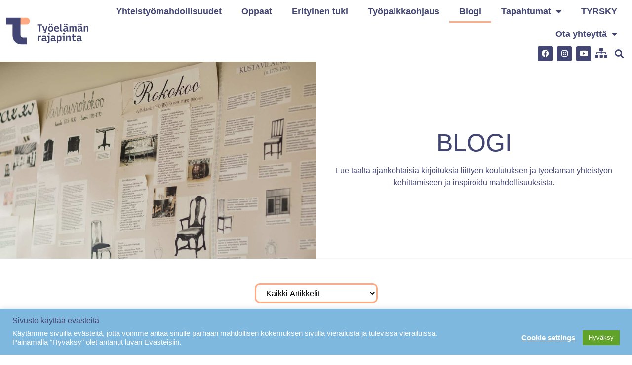

--- FILE ---
content_type: text/html; charset=UTF-8
request_url: https://www.tyoelamanrajapinta.fi/blogi/
body_size: 34131
content:
<!doctype html>
<html lang="fi" prefix="og: https://ogp.me/ns#">
<head>
	<meta charset="UTF-8">
	<meta name="viewport" content="width=device-width, initial-scale=1">
	<link rel="profile" href="https://gmpg.org/xfn/11">
	
<!-- Search Engine Optimization by Rank Math - https://rankmath.com/ -->
<title>Blogi | Työelämän Rajapinta</title>
<meta name="description" content="Blogi | Työelämän Rajapinta"/>
<meta name="robots" content="follow, index, max-snippet:-1, max-video-preview:-1, max-image-preview:large"/>
<link rel="canonical" href="https://www.tyoelamanrajapinta.fi/blogi/" />
<meta property="og:locale" content="fi_FI" />
<meta property="og:type" content="article" />
<meta property="og:title" content="Blogi | Työelämän Rajapinta" />
<meta property="og:description" content="Blogi | Työelämän Rajapinta" />
<meta property="og:url" content="https://www.tyoelamanrajapinta.fi/blogi/" />
<meta property="og:site_name" content="www.tyoelamanrajapinta.fi" />
<meta property="og:updated_time" content="2025-03-20T14:59:36+02:00" />
<meta property="og:image" content="https://www.tyoelamanrajapinta.fi/wp-content/uploads/blogi-1-1920px-1080px-90kb.jpg" />
<meta property="og:image:secure_url" content="https://www.tyoelamanrajapinta.fi/wp-content/uploads/blogi-1-1920px-1080px-90kb.jpg" />
<meta property="og:image:width" content="1920" />
<meta property="og:image:height" content="1080" />
<meta property="og:image:alt" content="Blogi" />
<meta property="og:image:type" content="image/jpeg" />
<meta property="article:published_time" content="2021-09-23T17:50:32+03:00" />
<meta property="article:modified_time" content="2025-03-20T14:59:36+02:00" />
<meta name="twitter:card" content="summary_large_image" />
<meta name="twitter:title" content="Blogi | Työelämän Rajapinta" />
<meta name="twitter:description" content="Blogi | Työelämän Rajapinta" />
<meta name="twitter:image" content="https://www.tyoelamanrajapinta.fi/wp-content/uploads/blogi-1-1920px-1080px-90kb.jpg" />
<meta name="twitter:label1" content="Time to read" />
<meta name="twitter:data1" content="6 minutes" />
<script type="application/ld+json" class="rank-math-schema">{"@context":"https://schema.org","@graph":[{"@type":"Organization","@id":"https://www.tyoelamanrajapinta.fi/#organization","name":"SASKY Koulutuskuntayhtym\u00e4","url":"https://www.tyoelamanrajapinta.fi","logo":{"@type":"ImageObject","@id":"https://www.tyoelamanrajapinta.fi/#logo","url":"https://www.tyoelamanrajapinta.fi/wp-content/uploads/2021/02/TYRSKY_logo_1.png","contentUrl":"https://www.tyoelamanrajapinta.fi/wp-content/uploads/2021/02/TYRSKY_logo_1.png","caption":"SASKY Koulutuskuntayhtym\u00e4","inLanguage":"fi","width":"1192","height":"851"}},{"@type":"WebSite","@id":"https://www.tyoelamanrajapinta.fi/#website","url":"https://www.tyoelamanrajapinta.fi","name":"SASKY Koulutuskuntayhtym\u00e4","publisher":{"@id":"https://www.tyoelamanrajapinta.fi/#organization"},"inLanguage":"fi"},{"@type":"ImageObject","@id":"https://www.tyoelamanrajapinta.fi/wp-content/uploads/blogi-1-1920px-1080px-90kb.jpg","url":"https://www.tyoelamanrajapinta.fi/wp-content/uploads/blogi-1-1920px-1080px-90kb.jpg","width":"1920","height":"1080","caption":"Blogi","inLanguage":"fi"},{"@type":"WebPage","@id":"https://www.tyoelamanrajapinta.fi/blogi/#webpage","url":"https://www.tyoelamanrajapinta.fi/blogi/","name":"Blogi | Ty\u00f6el\u00e4m\u00e4n Rajapinta","datePublished":"2021-09-23T17:50:32+03:00","dateModified":"2025-03-20T14:59:36+02:00","isPartOf":{"@id":"https://www.tyoelamanrajapinta.fi/#website"},"primaryImageOfPage":{"@id":"https://www.tyoelamanrajapinta.fi/wp-content/uploads/blogi-1-1920px-1080px-90kb.jpg"},"inLanguage":"fi"},{"@type":"Person","@id":"https://www.tyoelamanrajapinta.fi/author/eeva-osasasky-fi/","name":"Eeva Osa","url":"https://www.tyoelamanrajapinta.fi/author/eeva-osasasky-fi/","image":{"@type":"ImageObject","@id":"https://secure.gravatar.com/avatar/e112c663130ab128422ceb15530332e7c823a5533f98493d068bfed6d3b75e9c?s=96&amp;d=mm&amp;r=g","url":"https://secure.gravatar.com/avatar/e112c663130ab128422ceb15530332e7c823a5533f98493d068bfed6d3b75e9c?s=96&amp;d=mm&amp;r=g","caption":"Eeva Osa","inLanguage":"fi"},"worksFor":{"@id":"https://www.tyoelamanrajapinta.fi/#organization"}},{"@type":"Article","headline":"Blogi | Ty\u00f6el\u00e4m\u00e4n Rajapinta","keywords":"Blogi","datePublished":"2021-09-23T17:50:32+03:00","dateModified":"2025-03-20T14:59:36+02:00","author":{"@id":"https://www.tyoelamanrajapinta.fi/author/eeva-osasasky-fi/","name":"Eeva Osa"},"publisher":{"@id":"https://www.tyoelamanrajapinta.fi/#organization"},"description":"Blogi | Ty\u00f6el\u00e4m\u00e4n Rajapinta","name":"Blogi | Ty\u00f6el\u00e4m\u00e4n Rajapinta","@id":"https://www.tyoelamanrajapinta.fi/blogi/#richSnippet","isPartOf":{"@id":"https://www.tyoelamanrajapinta.fi/blogi/#webpage"},"image":{"@id":"https://www.tyoelamanrajapinta.fi/wp-content/uploads/blogi-1-1920px-1080px-90kb.jpg"},"inLanguage":"fi","mainEntityOfPage":{"@id":"https://www.tyoelamanrajapinta.fi/blogi/#webpage"}}]}</script>
<!-- /Rank Math WordPress SEO plugin -->

<link rel='dns-prefetch' href='//www.googletagmanager.com' />
<link rel="alternate" type="application/rss+xml" title="www.tyoelamanrajapinta.fi &raquo; syöte" href="https://www.tyoelamanrajapinta.fi/feed/" />
<link rel="alternate" type="application/rss+xml" title="www.tyoelamanrajapinta.fi &raquo; kommenttien syöte" href="https://www.tyoelamanrajapinta.fi/comments/feed/" />
<link rel="alternate" title="oEmbed (JSON)" type="application/json+oembed" href="https://www.tyoelamanrajapinta.fi/wp-json/oembed/1.0/embed?url=https%3A%2F%2Fwww.tyoelamanrajapinta.fi%2Fblogi%2F" />
<link rel="alternate" title="oEmbed (XML)" type="text/xml+oembed" href="https://www.tyoelamanrajapinta.fi/wp-json/oembed/1.0/embed?url=https%3A%2F%2Fwww.tyoelamanrajapinta.fi%2Fblogi%2F&#038;format=xml" />
<style id='wp-img-auto-sizes-contain-inline-css'>
img:is([sizes=auto i],[sizes^="auto," i]){contain-intrinsic-size:3000px 1500px}
/*# sourceURL=wp-img-auto-sizes-contain-inline-css */
</style>
<style id='wp-emoji-styles-inline-css'>

	img.wp-smiley, img.emoji {
		display: inline !important;
		border: none !important;
		box-shadow: none !important;
		height: 1em !important;
		width: 1em !important;
		margin: 0 0.07em !important;
		vertical-align: -0.1em !important;
		background: none !important;
		padding: 0 !important;
	}
/*# sourceURL=wp-emoji-styles-inline-css */
</style>
<link rel='stylesheet' id='jet-engine-frontend-css' href='https://www.tyoelamanrajapinta.fi/wp-content/plugins/jet-engine/assets/css/frontend.css?ver=3.8.1.1' media='all' />
<style id='global-styles-inline-css'>
:root{--wp--preset--aspect-ratio--square: 1;--wp--preset--aspect-ratio--4-3: 4/3;--wp--preset--aspect-ratio--3-4: 3/4;--wp--preset--aspect-ratio--3-2: 3/2;--wp--preset--aspect-ratio--2-3: 2/3;--wp--preset--aspect-ratio--16-9: 16/9;--wp--preset--aspect-ratio--9-16: 9/16;--wp--preset--color--black: #000000;--wp--preset--color--cyan-bluish-gray: #abb8c3;--wp--preset--color--white: #ffffff;--wp--preset--color--pale-pink: #f78da7;--wp--preset--color--vivid-red: #cf2e2e;--wp--preset--color--luminous-vivid-orange: #ff6900;--wp--preset--color--luminous-vivid-amber: #fcb900;--wp--preset--color--light-green-cyan: #7bdcb5;--wp--preset--color--vivid-green-cyan: #00d084;--wp--preset--color--pale-cyan-blue: #8ed1fc;--wp--preset--color--vivid-cyan-blue: #0693e3;--wp--preset--color--vivid-purple: #9b51e0;--wp--preset--gradient--vivid-cyan-blue-to-vivid-purple: linear-gradient(135deg,rgb(6,147,227) 0%,rgb(155,81,224) 100%);--wp--preset--gradient--light-green-cyan-to-vivid-green-cyan: linear-gradient(135deg,rgb(122,220,180) 0%,rgb(0,208,130) 100%);--wp--preset--gradient--luminous-vivid-amber-to-luminous-vivid-orange: linear-gradient(135deg,rgb(252,185,0) 0%,rgb(255,105,0) 100%);--wp--preset--gradient--luminous-vivid-orange-to-vivid-red: linear-gradient(135deg,rgb(255,105,0) 0%,rgb(207,46,46) 100%);--wp--preset--gradient--very-light-gray-to-cyan-bluish-gray: linear-gradient(135deg,rgb(238,238,238) 0%,rgb(169,184,195) 100%);--wp--preset--gradient--cool-to-warm-spectrum: linear-gradient(135deg,rgb(74,234,220) 0%,rgb(151,120,209) 20%,rgb(207,42,186) 40%,rgb(238,44,130) 60%,rgb(251,105,98) 80%,rgb(254,248,76) 100%);--wp--preset--gradient--blush-light-purple: linear-gradient(135deg,rgb(255,206,236) 0%,rgb(152,150,240) 100%);--wp--preset--gradient--blush-bordeaux: linear-gradient(135deg,rgb(254,205,165) 0%,rgb(254,45,45) 50%,rgb(107,0,62) 100%);--wp--preset--gradient--luminous-dusk: linear-gradient(135deg,rgb(255,203,112) 0%,rgb(199,81,192) 50%,rgb(65,88,208) 100%);--wp--preset--gradient--pale-ocean: linear-gradient(135deg,rgb(255,245,203) 0%,rgb(182,227,212) 50%,rgb(51,167,181) 100%);--wp--preset--gradient--electric-grass: linear-gradient(135deg,rgb(202,248,128) 0%,rgb(113,206,126) 100%);--wp--preset--gradient--midnight: linear-gradient(135deg,rgb(2,3,129) 0%,rgb(40,116,252) 100%);--wp--preset--font-size--small: 13px;--wp--preset--font-size--medium: 20px;--wp--preset--font-size--large: 36px;--wp--preset--font-size--x-large: 42px;--wp--preset--spacing--20: 0.44rem;--wp--preset--spacing--30: 0.67rem;--wp--preset--spacing--40: 1rem;--wp--preset--spacing--50: 1.5rem;--wp--preset--spacing--60: 2.25rem;--wp--preset--spacing--70: 3.38rem;--wp--preset--spacing--80: 5.06rem;--wp--preset--shadow--natural: 6px 6px 9px rgba(0, 0, 0, 0.2);--wp--preset--shadow--deep: 12px 12px 50px rgba(0, 0, 0, 0.4);--wp--preset--shadow--sharp: 6px 6px 0px rgba(0, 0, 0, 0.2);--wp--preset--shadow--outlined: 6px 6px 0px -3px rgb(255, 255, 255), 6px 6px rgb(0, 0, 0);--wp--preset--shadow--crisp: 6px 6px 0px rgb(0, 0, 0);}:root { --wp--style--global--content-size: 800px;--wp--style--global--wide-size: 1200px; }:where(body) { margin: 0; }.wp-site-blocks > .alignleft { float: left; margin-right: 2em; }.wp-site-blocks > .alignright { float: right; margin-left: 2em; }.wp-site-blocks > .aligncenter { justify-content: center; margin-left: auto; margin-right: auto; }:where(.wp-site-blocks) > * { margin-block-start: 24px; margin-block-end: 0; }:where(.wp-site-blocks) > :first-child { margin-block-start: 0; }:where(.wp-site-blocks) > :last-child { margin-block-end: 0; }:root { --wp--style--block-gap: 24px; }:root :where(.is-layout-flow) > :first-child{margin-block-start: 0;}:root :where(.is-layout-flow) > :last-child{margin-block-end: 0;}:root :where(.is-layout-flow) > *{margin-block-start: 24px;margin-block-end: 0;}:root :where(.is-layout-constrained) > :first-child{margin-block-start: 0;}:root :where(.is-layout-constrained) > :last-child{margin-block-end: 0;}:root :where(.is-layout-constrained) > *{margin-block-start: 24px;margin-block-end: 0;}:root :where(.is-layout-flex){gap: 24px;}:root :where(.is-layout-grid){gap: 24px;}.is-layout-flow > .alignleft{float: left;margin-inline-start: 0;margin-inline-end: 2em;}.is-layout-flow > .alignright{float: right;margin-inline-start: 2em;margin-inline-end: 0;}.is-layout-flow > .aligncenter{margin-left: auto !important;margin-right: auto !important;}.is-layout-constrained > .alignleft{float: left;margin-inline-start: 0;margin-inline-end: 2em;}.is-layout-constrained > .alignright{float: right;margin-inline-start: 2em;margin-inline-end: 0;}.is-layout-constrained > .aligncenter{margin-left: auto !important;margin-right: auto !important;}.is-layout-constrained > :where(:not(.alignleft):not(.alignright):not(.alignfull)){max-width: var(--wp--style--global--content-size);margin-left: auto !important;margin-right: auto !important;}.is-layout-constrained > .alignwide{max-width: var(--wp--style--global--wide-size);}body .is-layout-flex{display: flex;}.is-layout-flex{flex-wrap: wrap;align-items: center;}.is-layout-flex > :is(*, div){margin: 0;}body .is-layout-grid{display: grid;}.is-layout-grid > :is(*, div){margin: 0;}body{padding-top: 0px;padding-right: 0px;padding-bottom: 0px;padding-left: 0px;}a:where(:not(.wp-element-button)){text-decoration: underline;}:root :where(.wp-element-button, .wp-block-button__link){background-color: #32373c;border-width: 0;color: #fff;font-family: inherit;font-size: inherit;font-style: inherit;font-weight: inherit;letter-spacing: inherit;line-height: inherit;padding-top: calc(0.667em + 2px);padding-right: calc(1.333em + 2px);padding-bottom: calc(0.667em + 2px);padding-left: calc(1.333em + 2px);text-decoration: none;text-transform: inherit;}.has-black-color{color: var(--wp--preset--color--black) !important;}.has-cyan-bluish-gray-color{color: var(--wp--preset--color--cyan-bluish-gray) !important;}.has-white-color{color: var(--wp--preset--color--white) !important;}.has-pale-pink-color{color: var(--wp--preset--color--pale-pink) !important;}.has-vivid-red-color{color: var(--wp--preset--color--vivid-red) !important;}.has-luminous-vivid-orange-color{color: var(--wp--preset--color--luminous-vivid-orange) !important;}.has-luminous-vivid-amber-color{color: var(--wp--preset--color--luminous-vivid-amber) !important;}.has-light-green-cyan-color{color: var(--wp--preset--color--light-green-cyan) !important;}.has-vivid-green-cyan-color{color: var(--wp--preset--color--vivid-green-cyan) !important;}.has-pale-cyan-blue-color{color: var(--wp--preset--color--pale-cyan-blue) !important;}.has-vivid-cyan-blue-color{color: var(--wp--preset--color--vivid-cyan-blue) !important;}.has-vivid-purple-color{color: var(--wp--preset--color--vivid-purple) !important;}.has-black-background-color{background-color: var(--wp--preset--color--black) !important;}.has-cyan-bluish-gray-background-color{background-color: var(--wp--preset--color--cyan-bluish-gray) !important;}.has-white-background-color{background-color: var(--wp--preset--color--white) !important;}.has-pale-pink-background-color{background-color: var(--wp--preset--color--pale-pink) !important;}.has-vivid-red-background-color{background-color: var(--wp--preset--color--vivid-red) !important;}.has-luminous-vivid-orange-background-color{background-color: var(--wp--preset--color--luminous-vivid-orange) !important;}.has-luminous-vivid-amber-background-color{background-color: var(--wp--preset--color--luminous-vivid-amber) !important;}.has-light-green-cyan-background-color{background-color: var(--wp--preset--color--light-green-cyan) !important;}.has-vivid-green-cyan-background-color{background-color: var(--wp--preset--color--vivid-green-cyan) !important;}.has-pale-cyan-blue-background-color{background-color: var(--wp--preset--color--pale-cyan-blue) !important;}.has-vivid-cyan-blue-background-color{background-color: var(--wp--preset--color--vivid-cyan-blue) !important;}.has-vivid-purple-background-color{background-color: var(--wp--preset--color--vivid-purple) !important;}.has-black-border-color{border-color: var(--wp--preset--color--black) !important;}.has-cyan-bluish-gray-border-color{border-color: var(--wp--preset--color--cyan-bluish-gray) !important;}.has-white-border-color{border-color: var(--wp--preset--color--white) !important;}.has-pale-pink-border-color{border-color: var(--wp--preset--color--pale-pink) !important;}.has-vivid-red-border-color{border-color: var(--wp--preset--color--vivid-red) !important;}.has-luminous-vivid-orange-border-color{border-color: var(--wp--preset--color--luminous-vivid-orange) !important;}.has-luminous-vivid-amber-border-color{border-color: var(--wp--preset--color--luminous-vivid-amber) !important;}.has-light-green-cyan-border-color{border-color: var(--wp--preset--color--light-green-cyan) !important;}.has-vivid-green-cyan-border-color{border-color: var(--wp--preset--color--vivid-green-cyan) !important;}.has-pale-cyan-blue-border-color{border-color: var(--wp--preset--color--pale-cyan-blue) !important;}.has-vivid-cyan-blue-border-color{border-color: var(--wp--preset--color--vivid-cyan-blue) !important;}.has-vivid-purple-border-color{border-color: var(--wp--preset--color--vivid-purple) !important;}.has-vivid-cyan-blue-to-vivid-purple-gradient-background{background: var(--wp--preset--gradient--vivid-cyan-blue-to-vivid-purple) !important;}.has-light-green-cyan-to-vivid-green-cyan-gradient-background{background: var(--wp--preset--gradient--light-green-cyan-to-vivid-green-cyan) !important;}.has-luminous-vivid-amber-to-luminous-vivid-orange-gradient-background{background: var(--wp--preset--gradient--luminous-vivid-amber-to-luminous-vivid-orange) !important;}.has-luminous-vivid-orange-to-vivid-red-gradient-background{background: var(--wp--preset--gradient--luminous-vivid-orange-to-vivid-red) !important;}.has-very-light-gray-to-cyan-bluish-gray-gradient-background{background: var(--wp--preset--gradient--very-light-gray-to-cyan-bluish-gray) !important;}.has-cool-to-warm-spectrum-gradient-background{background: var(--wp--preset--gradient--cool-to-warm-spectrum) !important;}.has-blush-light-purple-gradient-background{background: var(--wp--preset--gradient--blush-light-purple) !important;}.has-blush-bordeaux-gradient-background{background: var(--wp--preset--gradient--blush-bordeaux) !important;}.has-luminous-dusk-gradient-background{background: var(--wp--preset--gradient--luminous-dusk) !important;}.has-pale-ocean-gradient-background{background: var(--wp--preset--gradient--pale-ocean) !important;}.has-electric-grass-gradient-background{background: var(--wp--preset--gradient--electric-grass) !important;}.has-midnight-gradient-background{background: var(--wp--preset--gradient--midnight) !important;}.has-small-font-size{font-size: var(--wp--preset--font-size--small) !important;}.has-medium-font-size{font-size: var(--wp--preset--font-size--medium) !important;}.has-large-font-size{font-size: var(--wp--preset--font-size--large) !important;}.has-x-large-font-size{font-size: var(--wp--preset--font-size--x-large) !important;}
:root :where(.wp-block-pullquote){font-size: 1.5em;line-height: 1.6;}
/*# sourceURL=global-styles-inline-css */
</style>
<link rel='stylesheet' id='cookie-law-info-css' href='https://www.tyoelamanrajapinta.fi/wp-content/plugins/cookie-law-info/legacy/public/css/cookie-law-info-public.css?ver=3.3.9.1' media='all' />
<link rel='stylesheet' id='cookie-law-info-gdpr-css' href='https://www.tyoelamanrajapinta.fi/wp-content/plugins/cookie-law-info/legacy/public/css/cookie-law-info-gdpr.css?ver=3.3.9.1' media='all' />
<link rel='stylesheet' id='hello-elementor-css' href='https://www.tyoelamanrajapinta.fi/wp-content/themes/hello-elementor/assets/css/reset.css?ver=3.4.5' media='all' />
<link rel='stylesheet' id='hello-elementor-theme-style-css' href='https://www.tyoelamanrajapinta.fi/wp-content/themes/hello-elementor/assets/css/theme.css?ver=3.4.5' media='all' />
<link rel='stylesheet' id='hello-elementor-header-footer-css' href='https://www.tyoelamanrajapinta.fi/wp-content/themes/hello-elementor/assets/css/header-footer.css?ver=3.4.5' media='all' />
<link rel='stylesheet' id='elementor-frontend-css' href='https://www.tyoelamanrajapinta.fi/wp-content/plugins/elementor/assets/css/frontend.min.css?ver=3.33.6' media='all' />
<style id='elementor-frontend-inline-css'>
.elementor-kit-45{--e-global-color-primary:#434672;--e-global-color-secondary:#555A99;--e-global-color-text:#434672;--e-global-color-accent:#FFAA82;--e-global-color-b8d6251:#000000;--e-global-color-08b02ae:#FFFFFF;--e-global-color-13212d4:#FFCA89;--e-global-color-c058a22:#94B9D8;--e-global-color-5b5d96b:#FFF888;--e-global-color-6d5e9de:#728A9A;--e-global-color-4bdfbcb:#FB9415;--e-global-color-48afb1d:#4CACFC;--e-global-color-943944b:#FEFBFB;--e-global-color-fce7cd5:#434672;--e-global-color-f4197d1:#555A99;--e-global-color-a0d4097:#FFAA82;--e-global-color-750d92c:#FFE6DA;--e-global-color-45d6b82:#F8F8F8;--e-global-typography-primary-font-family:"Arial";--e-global-typography-primary-font-weight:600;--e-global-typography-secondary-font-family:"Arial";--e-global-typography-secondary-font-weight:400;--e-global-typography-text-font-family:"Arial";--e-global-typography-text-font-weight:400;--e-global-typography-accent-font-family:"Arial";--e-global-typography-accent-font-weight:500;color:var( --e-global-color-text );}.elementor-kit-45 button,.elementor-kit-45 input[type="button"],.elementor-kit-45 input[type="submit"],.elementor-kit-45 .elementor-button{background-color:var( --e-global-color-accent );font-weight:bold;text-transform:uppercase;color:var( --e-global-color-08b02ae );border-style:solid;border-width:1px 1px 1px 1px;border-color:var( --e-global-color-accent );border-radius:0px 10px 0px 10px;}.elementor-kit-45 button:hover,.elementor-kit-45 button:focus,.elementor-kit-45 input[type="button"]:hover,.elementor-kit-45 input[type="button"]:focus,.elementor-kit-45 input[type="submit"]:hover,.elementor-kit-45 input[type="submit"]:focus,.elementor-kit-45 .elementor-button:hover,.elementor-kit-45 .elementor-button:focus{background-color:var( --e-global-color-08b02ae );color:var( --e-global-color-accent );border-style:solid;border-width:1px 1px 1px 1px;border-color:var( --e-global-color-accent );border-radius:0px 10px 0px 10px;}.elementor-kit-45 e-page-transition{background-color:#FFBC7D;}.elementor-kit-45 a{color:var( --e-global-color-accent );font-weight:bold;}.elementor-kit-45 a:hover{color:var( --e-global-color-accent );}.elementor-kit-45 h1{color:var( --e-global-color-text );font-size:50px;text-transform:uppercase;}.elementor-kit-45 h2{color:var( --e-global-color-text );}.elementor-kit-45 h3{color:var( --e-global-color-text );}.elementor-kit-45 h4{color:var( --e-global-color-text );}.elementor-kit-45 h5{color:var( --e-global-color-text );}.elementor-kit-45 h6{color:var( --e-global-color-text );}.elementor-section.elementor-section-boxed > .elementor-container{max-width:1200px;}.e-con{--container-max-width:1200px;}.elementor-widget:not(:last-child){margin-block-end:20px;}.elementor-element{--widgets-spacing:20px 20px;--widgets-spacing-row:20px;--widgets-spacing-column:20px;}{}h1.entry-title{display:var(--page-title-display);}@media(max-width:1024px){.elementor-kit-45 h1{font-size:40px;}.elementor-section.elementor-section-boxed > .elementor-container{max-width:1024px;}.e-con{--container-max-width:1024px;}}@media(max-width:767px){.elementor-kit-45 h1{font-size:27px;}.elementor-section.elementor-section-boxed > .elementor-container{max-width:767px;}.e-con{--container-max-width:767px;}}
.elementor-1337 .elementor-element.elementor-element-b59d781{margin-top:0px;margin-bottom:0px;padding:0px 0px 0px 0px;}.elementor-1337 .elementor-element.elementor-element-d202867 > .elementor-element-populated{margin:0px 0px 0px 0px;--e-column-margin-right:0px;--e-column-margin-left:0px;padding:0px 0px 0px 0px;}.elementor-1337 .elementor-element.elementor-element-6a99e21 > .elementor-widget-container{margin:0px 0px 0px 0px;padding:0px 0px 0px 0px;}.elementor-1337 .elementor-element.elementor-element-ea37833:not(.elementor-motion-effects-element-type-background), .elementor-1337 .elementor-element.elementor-element-ea37833 > .elementor-motion-effects-container > .elementor-motion-effects-layer{background-color:var( --e-global-color-08b02ae );}.elementor-1337 .elementor-element.elementor-element-ea37833{transition:background 0.3s, border 0.3s, border-radius 0.3s, box-shadow 0.3s;margin-top:0px;margin-bottom:0px;padding:50px 0px 50px 0px;}.elementor-1337 .elementor-element.elementor-element-ea37833 > .elementor-background-overlay{transition:background 0.3s, border-radius 0.3s, opacity 0.3s;}.elementor-1337 .elementor-element.elementor-element-60f6a7e > .elementor-element-populated{margin:0px 0px 0px 0px;--e-column-margin-right:0px;--e-column-margin-left:0px;padding:0px 0px 0px 0px;}.elementor-1337 .elementor-element.elementor-element-3cde1a2 .jet-smart-filters-select.jet-filter{display:block;}.elementor-1337 .elementor-element.elementor-element-3cde1a2 .jet-smart-filters-hierarchy.jet-filter .jet-select{display:block;}.elementor-1337 .elementor-element.elementor-element-3cde1a2 .jet-filters-group{display:flex;flex-direction:column;margin-top:calc(-10px/2);margin-bottom:calc(-10px/2);}.elementor-1337 .elementor-element.elementor-element-3cde1a2 .jet-smart-filters-select.jet-filter .jet-select{max-width:100%;flex-basis:100%;}.elementor-1337 .elementor-element.elementor-element-3cde1a2 .jet-smart-filters-hierarchy.jet-filter .jet-select__control{max-width:100%;flex-basis:100%;}.elementor-1337 .elementor-element.elementor-element-3cde1a2 .jet-select__control{color:var( --e-global-color-b8d6251 );background-color:var( --e-global-color-08b02ae );border-style:solid;border-width:3px 3px 3px 3px;border-color:var( --e-global-color-accent );border-radius:10px 10px 10px 10px;}.elementor-1337 .elementor-element.elementor-element-3cde1a2 .jet-select{margin-left:auto;margin-right:auto;}.elementor-1337 .elementor-element.elementor-element-3cde1a2 .jet-filters-group .jet-filter{margin-top:calc(10px/2);margin-bottom:calc(10px/2);}.elementor-1337 .elementor-element.elementor-element-3cde1a2 .jet-filter .jet-filters-group{margin-top:calc(-10px/2);margin-bottom:calc(-10px/2);}.elementor-1337 .elementor-element.elementor-element-3cde1a2 .jet-filter .jet-filters-group .jet-select{margin-top:calc(10px/2);margin-bottom:calc(10px/2);}.elementor-1337 .elementor-element.elementor-element-5548a3b > .elementor-widget-container > .jet-listing-grid > .jet-listing-grid__items, .elementor-1337 .elementor-element.elementor-element-5548a3b > .jet-listing-grid > .jet-listing-grid__items{--columns:3;}.elementor-1337 .elementor-element.elementor-element-5548a3b > .elementor-widget-container{margin:0px 0px 0px 0px;padding:0px 0px 0px 0px;}:is( .elementor-1337 .elementor-element.elementor-element-5548a3b > .elementor-widget-container > .jet-listing-grid > .jet-listing-grid__items, .elementor-1337 .elementor-element.elementor-element-5548a3b > .elementor-widget-container > .jet-listing-grid > .jet-listing-grid__slider > .jet-listing-grid__items > .slick-list > .slick-track, .elementor-1337 .elementor-element.elementor-element-5548a3b > .elementor-widget-container > .jet-listing-grid > .jet-listing-grid__scroll-slider > .jet-listing-grid__items ) > .jet-listing-grid__item{padding-left:calc(10px / 2);padding-right:calc(10px / 2);padding-top:calc(10px / 2);padding-bottom:calc(10px / 2);}:is( .elementor-1337 .elementor-element.elementor-element-5548a3b > .elementor-widget-container > .jet-listing-grid, .elementor-1337 .elementor-element.elementor-element-5548a3b > .elementor-widget-container > .jet-listing-grid > .jet-listing-grid__slider, .elementor-1337 .elementor-element.elementor-element-5548a3b > .elementor-widget-container > .jet-listing-grid > .jet-listing-grid__scroll-slider ) > .jet-listing-grid__items{margin-left:calc( 10px / -2);margin-right:calc( 10px / -2);width:calc(100% + 10px);}:is( .elementor-1337 .elementor-element.elementor-element-5548a3b > .elementor-widget-container > .jet-listing-grid, .elementor-1337 .elementor-element.elementor-element-5548a3b > .elementor-widget-container > .jet-listing-grid > .jet-listing-grid__slider, .elementor-1337 .elementor-element.elementor-element-5548a3b > .elementor-widget-container > .jet-listing-grid > .jet-listing-grid__scroll-slider ) > .jet-listing-grid__items.grid-collapse-gap{margin-top:calc( 10px / -2);margin-bottom:calc( 10px / -2);}@media(max-width:1024px){.elementor-1337 .elementor-element.elementor-element-ea37833{margin-top:0px;margin-bottom:0px;padding:50px 20px 50px 20px;}.elementor-1337 .elementor-element.elementor-element-5548a3b > .elementor-widget-container > .jet-listing-grid > .jet-listing-grid__items, .elementor-1337 .elementor-element.elementor-element-5548a3b > .jet-listing-grid > .jet-listing-grid__items{--columns:2;}}@media(max-width:767px){.elementor-1337 .elementor-element.elementor-element-ea37833{margin-top:0px;margin-bottom:0px;padding:50px 20px 50px 20px;}.elementor-1337 .elementor-element.elementor-element-5548a3b > .elementor-widget-container > .jet-listing-grid > .jet-listing-grid__items, .elementor-1337 .elementor-element.elementor-element-5548a3b > .jet-listing-grid > .jet-listing-grid__items{--columns:1;}}
.elementor-1355 .elementor-element.elementor-element-4dc9578:not(.elementor-motion-effects-element-type-background), .elementor-1355 .elementor-element.elementor-element-4dc9578 > .elementor-motion-effects-container > .elementor-motion-effects-layer{background-color:var( --e-global-color-08b02ae );}.elementor-1355 .elementor-element.elementor-element-4dc9578{border-style:solid;border-width:2px 2px 2px 2px;border-color:var( --e-global-color-primary );transition:background 0.3s, border 0.3s, border-radius 0.3s, box-shadow 0.3s;margin-top:0px;margin-bottom:0px;padding:0px 0px 0px 0px;}.elementor-1355 .elementor-element.elementor-element-4dc9578, .elementor-1355 .elementor-element.elementor-element-4dc9578 > .elementor-background-overlay{border-radius:0px 0px 0px 0px;}.elementor-1355 .elementor-element.elementor-element-4dc9578 > .elementor-background-overlay{transition:background 0.3s, border-radius 0.3s, opacity 0.3s;}.elementor-1355 .elementor-element.elementor-element-9ee8e1c > .elementor-widget-wrap > .elementor-widget:not(.elementor-widget__width-auto):not(.elementor-widget__width-initial):not(:last-child):not(.elementor-absolute){margin-bottom:0px;}.elementor-1355 .elementor-element.elementor-element-9ee8e1c > .elementor-element-populated{margin:0px 0px 0px 0px;--e-column-margin-right:0px;--e-column-margin-left:0px;padding:0px 0px 0px 0px;}.elementor-1355 .elementor-element.elementor-element-163cbd8 > .elementor-widget-container{margin:0px 0px 0px 0px;padding:0px 0px 0px 0px;}.elementor-1355 .elementor-element.elementor-element-163cbd8 .jet-listing-dynamic-image{justify-content:center;}.elementor-1355 .elementor-element.elementor-element-163cbd8 .jet-listing-dynamic-image__figure{align-items:center;}.elementor-1355 .elementor-element.elementor-element-163cbd8 .jet-listing-dynamic-image a{display:flex;justify-content:center;}.elementor-1355 .elementor-element.elementor-element-163cbd8 .jet-listing-dynamic-image__caption{text-align:left;}.elementor-1355 .elementor-element.elementor-element-a52ac06 > .elementor-widget-container{margin:0px 0px 0px 0px;padding:10px 20px 0px 20px;}.elementor-1355 .elementor-element.elementor-element-a52ac06 .jet-listing-dynamic-field .jet-listing-dynamic-field__inline-wrap{width:auto;}.elementor-1355 .elementor-element.elementor-element-a52ac06 .jet-listing-dynamic-field .jet-listing-dynamic-field__content{width:auto;}.elementor-1355 .elementor-element.elementor-element-a52ac06 .jet-listing-dynamic-field{justify-content:flex-start;}.elementor-1355 .elementor-element.elementor-element-a52ac06 .jet-listing-dynamic-field__content{text-align:left;}.elementor-1355 .elementor-element.elementor-element-dfb7883 > .elementor-widget-container{margin:0px 0px 0px 0px;padding:0px 20px 0px 20px;}.elementor-1355 .elementor-element.elementor-element-dfb7883 .jet-listing-dynamic-field .jet-listing-dynamic-field__inline-wrap{width:auto;}.elementor-1355 .elementor-element.elementor-element-dfb7883 .jet-listing-dynamic-field .jet-listing-dynamic-field__content{width:auto;}.elementor-1355 .elementor-element.elementor-element-dfb7883 .jet-listing-dynamic-field{justify-content:flex-start;}.elementor-1355 .elementor-element.elementor-element-dfb7883 .jet-listing-dynamic-field__content{text-align:left;}.elementor-1355 .elementor-element.elementor-element-7ecf7c0 > .elementor-widget-container{margin:0px 0px 0px 0px;padding:10px 20px 20px 20px;}.elementor-1355 .elementor-element.elementor-element-7ecf7c0 .jet-listing-dynamic-link__link{align-self:flex-start;font-weight:bold;text-transform:uppercase;color:var( --e-global-color-accent );flex-direction:row;}.elementor-1355 .elementor-element.elementor-element-7ecf7c0 .jet-listing-dynamic-link__link:hover{color:var( --e-global-color-accent );}.elementor-1355 .elementor-element.elementor-element-7ecf7c0 .jet-listing-dynamic-link__icon{order:1;}.jet-listing-item.single-jet-engine.elementor-page-1355 > .elementor{width:600px;margin-left:auto;margin-right:auto;}
.elementor-1290 .elementor-element.elementor-element-25b590b > .elementor-container > .elementor-column > .elementor-widget-wrap{align-content:center;align-items:center;}.elementor-1290 .elementor-element.elementor-element-25b590b:not(.elementor-motion-effects-element-type-background), .elementor-1290 .elementor-element.elementor-element-25b590b > .elementor-motion-effects-container > .elementor-motion-effects-layer{background-color:var( --e-global-color-08b02ae );}.elementor-1290 .elementor-element.elementor-element-25b590b > .elementor-container{min-height:80px;}.elementor-1290 .elementor-element.elementor-element-25b590b{transition:background 0.3s, border 0.3s, border-radius 0.3s, box-shadow 0.3s;margin-top:0px;margin-bottom:0px;padding:0px 10px 0px 10px;}.elementor-1290 .elementor-element.elementor-element-25b590b > .elementor-background-overlay{transition:background 0.3s, border-radius 0.3s, opacity 0.3s;}.elementor-bc-flex-widget .elementor-1290 .elementor-element.elementor-element-7d35423.elementor-column .elementor-widget-wrap{align-items:center;}.elementor-1290 .elementor-element.elementor-element-7d35423.elementor-column.elementor-element[data-element_type="column"] > .elementor-widget-wrap.elementor-element-populated{align-content:center;align-items:center;}.elementor-1290 .elementor-element.elementor-element-7d35423.elementor-column > .elementor-widget-wrap{justify-content:flex-start;}.elementor-1290 .elementor-element.elementor-element-7d35423 > .elementor-widget-wrap > .elementor-widget:not(.elementor-widget__width-auto):not(.elementor-widget__width-initial):not(:last-child):not(.elementor-absolute){margin-bottom:0px;}.elementor-1290 .elementor-element.elementor-element-7d35423 > .elementor-element-populated{margin:0px 0px 0px 0px;--e-column-margin-right:0px;--e-column-margin-left:0px;padding:0px 0px 0px 0px;}.elementor-1290 .elementor-element.elementor-element-2f15a6d{text-align:left;}.elementor-bc-flex-widget .elementor-1290 .elementor-element.elementor-element-7de3be4.elementor-column .elementor-widget-wrap{align-items:center;}.elementor-1290 .elementor-element.elementor-element-7de3be4.elementor-column.elementor-element[data-element_type="column"] > .elementor-widget-wrap.elementor-element-populated{align-content:center;align-items:center;}.elementor-1290 .elementor-element.elementor-element-7de3be4.elementor-column > .elementor-widget-wrap{justify-content:flex-end;}.elementor-1290 .elementor-element.elementor-element-7de3be4 > .elementor-widget-wrap > .elementor-widget:not(.elementor-widget__width-auto):not(.elementor-widget__width-initial):not(:last-child):not(.elementor-absolute){margin-bottom:0px;}.elementor-1290 .elementor-element.elementor-element-7de3be4 > .elementor-element-populated{margin:0px 0px 0px 0px;--e-column-margin-right:0px;--e-column-margin-left:0px;padding:0px 0px 0px 0px;}.elementor-1290 .elementor-element.elementor-element-f9642e2{width:auto;max-width:auto;align-self:center;--nav-menu-icon-size:30px;}.elementor-1290 .elementor-element.elementor-element-f9642e2 > .elementor-widget-container{margin:0px 0px 0px 0px;padding:0px 0px 0px 0px;}.elementor-1290 .elementor-element.elementor-element-f9642e2 .elementor-menu-toggle{margin-left:auto;background-color:#FFFFFF00;}.elementor-1290 .elementor-element.elementor-element-f9642e2 .elementor-nav-menu .elementor-item{font-size:18px;font-weight:bold;}.elementor-1290 .elementor-element.elementor-element-f9642e2 .elementor-nav-menu--main .elementor-item{color:var( --e-global-color-primary );fill:var( --e-global-color-primary );}.elementor-1290 .elementor-element.elementor-element-f9642e2 .elementor-nav-menu--main .elementor-item:hover,
					.elementor-1290 .elementor-element.elementor-element-f9642e2 .elementor-nav-menu--main .elementor-item.elementor-item-active,
					.elementor-1290 .elementor-element.elementor-element-f9642e2 .elementor-nav-menu--main .elementor-item.highlighted,
					.elementor-1290 .elementor-element.elementor-element-f9642e2 .elementor-nav-menu--main .elementor-item:focus{color:var( --e-global-color-primary );fill:var( --e-global-color-primary );}.elementor-1290 .elementor-element.elementor-element-f9642e2 .elementor-nav-menu--main:not(.e--pointer-framed) .elementor-item:before,
					.elementor-1290 .elementor-element.elementor-element-f9642e2 .elementor-nav-menu--main:not(.e--pointer-framed) .elementor-item:after{background-color:var( --e-global-color-accent );}.elementor-1290 .elementor-element.elementor-element-f9642e2 .e--pointer-framed .elementor-item:before,
					.elementor-1290 .elementor-element.elementor-element-f9642e2 .e--pointer-framed .elementor-item:after{border-color:var( --e-global-color-accent );}.elementor-1290 .elementor-element.elementor-element-f9642e2 .elementor-nav-menu--main .elementor-item.elementor-item-active{color:var( --e-global-color-primary );}.elementor-1290 .elementor-element.elementor-element-f9642e2 .elementor-nav-menu--main:not(.e--pointer-framed) .elementor-item.elementor-item-active:before,
					.elementor-1290 .elementor-element.elementor-element-f9642e2 .elementor-nav-menu--main:not(.e--pointer-framed) .elementor-item.elementor-item-active:after{background-color:var( --e-global-color-accent );}.elementor-1290 .elementor-element.elementor-element-f9642e2 .e--pointer-framed .elementor-item.elementor-item-active:before,
					.elementor-1290 .elementor-element.elementor-element-f9642e2 .e--pointer-framed .elementor-item.elementor-item-active:after{border-color:var( --e-global-color-accent );}.elementor-1290 .elementor-element.elementor-element-f9642e2 .elementor-nav-menu--dropdown a, .elementor-1290 .elementor-element.elementor-element-f9642e2 .elementor-menu-toggle{color:var( --e-global-color-primary );fill:var( --e-global-color-primary );}.elementor-1290 .elementor-element.elementor-element-f9642e2 .elementor-nav-menu--dropdown{background-color:var( --e-global-color-08b02ae );border-style:solid;border-width:1px 1px 1px 1px;border-color:var( --e-global-color-accent );border-radius:0px 0px 0px 0px;}.elementor-1290 .elementor-element.elementor-element-f9642e2 .elementor-nav-menu--dropdown a:hover,
					.elementor-1290 .elementor-element.elementor-element-f9642e2 .elementor-nav-menu--dropdown a:focus,
					.elementor-1290 .elementor-element.elementor-element-f9642e2 .elementor-nav-menu--dropdown a.elementor-item-active,
					.elementor-1290 .elementor-element.elementor-element-f9642e2 .elementor-nav-menu--dropdown a.highlighted,
					.elementor-1290 .elementor-element.elementor-element-f9642e2 .elementor-menu-toggle:hover,
					.elementor-1290 .elementor-element.elementor-element-f9642e2 .elementor-menu-toggle:focus{color:var( --e-global-color-08b02ae );}.elementor-1290 .elementor-element.elementor-element-f9642e2 .elementor-nav-menu--dropdown a:hover,
					.elementor-1290 .elementor-element.elementor-element-f9642e2 .elementor-nav-menu--dropdown a:focus,
					.elementor-1290 .elementor-element.elementor-element-f9642e2 .elementor-nav-menu--dropdown a.elementor-item-active,
					.elementor-1290 .elementor-element.elementor-element-f9642e2 .elementor-nav-menu--dropdown a.highlighted{background-color:var( --e-global-color-accent );}.elementor-1290 .elementor-element.elementor-element-f9642e2 .elementor-nav-menu--dropdown a.elementor-item-active{color:var( --e-global-color-08b02ae );background-color:var( --e-global-color-accent );}.elementor-1290 .elementor-element.elementor-element-f9642e2 .elementor-nav-menu--dropdown .elementor-item, .elementor-1290 .elementor-element.elementor-element-f9642e2 .elementor-nav-menu--dropdown  .elementor-sub-item{font-size:20px;font-weight:bold;}.elementor-1290 .elementor-element.elementor-element-f9642e2 .elementor-nav-menu--dropdown li:first-child a{border-top-left-radius:0px;border-top-right-radius:0px;}.elementor-1290 .elementor-element.elementor-element-f9642e2 .elementor-nav-menu--dropdown li:last-child a{border-bottom-right-radius:0px;border-bottom-left-radius:0px;}.elementor-1290 .elementor-element.elementor-element-f9642e2 div.elementor-menu-toggle{color:var( --e-global-color-accent );}.elementor-1290 .elementor-element.elementor-element-f9642e2 div.elementor-menu-toggle svg{fill:var( --e-global-color-accent );}.elementor-1290 .elementor-element.elementor-element-f9642e2 div.elementor-menu-toggle:hover, .elementor-1290 .elementor-element.elementor-element-f9642e2 div.elementor-menu-toggle:focus{color:var( --e-global-color-accent );}.elementor-1290 .elementor-element.elementor-element-f9642e2 div.elementor-menu-toggle:hover svg, .elementor-1290 .elementor-element.elementor-element-f9642e2 div.elementor-menu-toggle:focus svg{fill:var( --e-global-color-accent );}.elementor-1290 .elementor-element.elementor-element-f9642e2 .elementor-menu-toggle:hover, .elementor-1290 .elementor-element.elementor-element-f9642e2 .elementor-menu-toggle:focus{background-color:#FFFFFF00;}.elementor-1290 .elementor-element.elementor-element-8c26904{--grid-template-columns:repeat(0, auto);width:auto;max-width:auto;align-self:center;--icon-size:15px;--grid-column-gap:5px;--grid-row-gap:0px;}.elementor-1290 .elementor-element.elementor-element-8c26904 .elementor-widget-container{text-align:center;}.elementor-1290 .elementor-element.elementor-element-8c26904 > .elementor-widget-container{margin:0px 0px 0px 0px;padding:0px 0px 0px 0px;}.elementor-1290 .elementor-element.elementor-element-8c26904 .elementor-social-icon{background-color:var( --e-global-color-primary );}.elementor-1290 .elementor-element.elementor-element-8c26904 .elementor-social-icon i{color:var( --e-global-color-08b02ae );}.elementor-1290 .elementor-element.elementor-element-8c26904 .elementor-social-icon svg{fill:var( --e-global-color-08b02ae );}.elementor-1290 .elementor-element.elementor-element-8c26904 .elementor-social-icon:hover{background-color:var( --e-global-color-primary );}.elementor-1290 .elementor-element.elementor-element-8c26904 .elementor-social-icon:hover i{color:var( --e-global-color-08b02ae );}.elementor-1290 .elementor-element.elementor-element-8c26904 .elementor-social-icon:hover svg{fill:var( --e-global-color-08b02ae );}.elementor-1290 .elementor-element.elementor-element-446d897{width:auto;max-width:auto;align-self:center;}.elementor-1290 .elementor-element.elementor-element-446d897 > .elementor-widget-container{margin:5px 10px 0px 10px;padding:0px 0px 0px 0px;}.elementor-1290 .elementor-element.elementor-element-446d897 .elementor-icon-wrapper{text-align:center;}.elementor-1290 .elementor-element.elementor-element-446d897.elementor-view-stacked .elementor-icon{background-color:var( --e-global-color-primary );}.elementor-1290 .elementor-element.elementor-element-446d897.elementor-view-framed .elementor-icon, .elementor-1290 .elementor-element.elementor-element-446d897.elementor-view-default .elementor-icon{color:var( --e-global-color-primary );border-color:var( --e-global-color-primary );}.elementor-1290 .elementor-element.elementor-element-446d897.elementor-view-framed .elementor-icon, .elementor-1290 .elementor-element.elementor-element-446d897.elementor-view-default .elementor-icon svg{fill:var( --e-global-color-primary );}.elementor-1290 .elementor-element.elementor-element-446d897.elementor-view-stacked .elementor-icon:hover{background-color:var( --e-global-color-accent );}.elementor-1290 .elementor-element.elementor-element-446d897.elementor-view-framed .elementor-icon:hover, .elementor-1290 .elementor-element.elementor-element-446d897.elementor-view-default .elementor-icon:hover{color:var( --e-global-color-accent );border-color:var( --e-global-color-accent );}.elementor-1290 .elementor-element.elementor-element-446d897.elementor-view-framed .elementor-icon:hover, .elementor-1290 .elementor-element.elementor-element-446d897.elementor-view-default .elementor-icon:hover svg{fill:var( --e-global-color-accent );}.elementor-1290 .elementor-element.elementor-element-446d897 .elementor-icon{font-size:20px;}.elementor-1290 .elementor-element.elementor-element-446d897 .elementor-icon svg{height:20px;}.elementor-1290 .elementor-element.elementor-element-2e7d666{width:auto;max-width:auto;align-self:center;}.elementor-1290 .elementor-element.elementor-element-2e7d666 > .elementor-widget-container{margin:0px 0px 0px 0px;padding:0px 0px 0px 0px;}.elementor-1290 .elementor-element.elementor-element-2e7d666 .elementor-search-form{text-align:center;}.elementor-1290 .elementor-element.elementor-element-2e7d666 .elementor-search-form__toggle{--e-search-form-toggle-size:33px;--e-search-form-toggle-color:var( --e-global-color-primary );--e-search-form-toggle-background-color:#728A9A00;}.elementor-1290 .elementor-element.elementor-element-2e7d666:not(.elementor-search-form--skin-full_screen) .elementor-search-form__container{border-radius:3px;}.elementor-1290 .elementor-element.elementor-element-2e7d666.elementor-search-form--skin-full_screen input[type="search"].elementor-search-form__input{border-radius:3px;}.elementor-1290 .elementor-element.elementor-element-2e7d666 .elementor-search-form__toggle:hover{--e-search-form-toggle-color:var( --e-global-color-accent );--e-search-form-toggle-background-color:#728A9A00;}.elementor-1290 .elementor-element.elementor-element-2e7d666 .elementor-search-form__toggle:focus{--e-search-form-toggle-color:var( --e-global-color-accent );--e-search-form-toggle-background-color:#728A9A00;}.elementor-theme-builder-content-area{height:400px;}.elementor-location-header:before, .elementor-location-footer:before{content:"";display:table;clear:both;}@media(max-width:1024px){.elementor-1290 .elementor-element.elementor-element-25b590b{margin-top:0px;margin-bottom:0px;padding:0px 10px 0px 10px;}}@media(max-width:767px){.elementor-1290 .elementor-element.elementor-element-25b590b{margin-top:0px;margin-bottom:0px;padding:0px 10px 0px 10px;}.elementor-1290 .elementor-element.elementor-element-7d35423{width:50%;}.elementor-1290 .elementor-element.elementor-element-7de3be4{width:50%;}}@media(min-width:768px){.elementor-1290 .elementor-element.elementor-element-7d35423{width:15%;}.elementor-1290 .elementor-element.elementor-element-7de3be4{width:85%;}}@media(max-width:1024px) and (min-width:768px){.elementor-1290 .elementor-element.elementor-element-7d35423{width:30%;}.elementor-1290 .elementor-element.elementor-element-7de3be4{width:70%;}}
.elementor-1412 .elementor-element.elementor-element-598a2b7:not(.elementor-motion-effects-element-type-background), .elementor-1412 .elementor-element.elementor-element-598a2b7 > .elementor-motion-effects-container > .elementor-motion-effects-layer{background-color:var( --e-global-color-750d92c );}.elementor-1412 .elementor-element.elementor-element-598a2b7 > .elementor-background-overlay{background-image:url("https://www.tyoelamanrajapinta.fi/wp-content/uploads/TR-3E-1000px.png");background-position:center left;background-repeat:no-repeat;background-size:contain;opacity:0.5;transition:background 0.3s, border-radius 0.3s, opacity 0.3s;}.elementor-1412 .elementor-element.elementor-element-598a2b7{transition:background 0.3s, border 0.3s, border-radius 0.3s, box-shadow 0.3s;margin-top:0px;margin-bottom:0px;padding:100px 10px 50px 10px;}.elementor-1412 .elementor-element.elementor-element-3e9f9a3 > .elementor-element-populated{margin:0px 0px 0px 0px;--e-column-margin-right:0px;--e-column-margin-left:0px;padding:0px 0px 0px 0px;}.elementor-1412 .elementor-element.elementor-element-c3a1eb3 > .elementor-widget-container{margin:0px 0px 0px 0px;padding:0px 0px 0px 0px;}.elementor-1412 .elementor-element.elementor-element-c3a1eb3{text-align:center;}.elementor-1412 .elementor-element.elementor-element-1712034{text-align:center;}.elementor-1412 .elementor-element.elementor-element-8177d2b > .elementor-element-populated{margin:0px 0px 0px 0px;--e-column-margin-right:0px;--e-column-margin-left:0px;padding:0px 0px 0px 0px;}.elementor-1412 .elementor-element.elementor-element-94c44e1 > .elementor-widget-container{margin:0px 0px 0px 0px;padding:0px 0px 0px 0px;}.elementor-1412 .elementor-element.elementor-element-94c44e1{text-align:center;}.elementor-1412 .elementor-element.elementor-element-94c44e1 .elementor-heading-title{font-weight:bold;color:var( --e-global-color-primary );}.elementor-1412 .elementor-element.elementor-element-108f8db > .elementor-widget-container{margin:0px 0px 0px 0px;padding:0px 0px 0px 0px;}.elementor-1412 .elementor-element.elementor-element-108f8db{text-align:center;}.elementor-1412 .elementor-element.elementor-element-108f8db .elementor-heading-title{color:var( --e-global-color-primary );}.elementor-1412 .elementor-element.elementor-element-8c9e560 > .elementor-widget-container{margin:0px 0px 0px 0px;padding:0px 0px 0px 0px;}.elementor-1412 .elementor-element.elementor-element-8c9e560 .elementor-menu-toggle{margin:0 auto;background-color:#728A9A00;}.elementor-1412 .elementor-element.elementor-element-8c9e560 .elementor-nav-menu--main .elementor-item{color:var( --e-global-color-primary );fill:var( --e-global-color-primary );padding-top:3px;padding-bottom:3px;}.elementor-1412 .elementor-element.elementor-element-8c9e560 .elementor-nav-menu--main .elementor-item:hover,
					.elementor-1412 .elementor-element.elementor-element-8c9e560 .elementor-nav-menu--main .elementor-item.elementor-item-active,
					.elementor-1412 .elementor-element.elementor-element-8c9e560 .elementor-nav-menu--main .elementor-item.highlighted,
					.elementor-1412 .elementor-element.elementor-element-8c9e560 .elementor-nav-menu--main .elementor-item:focus{color:var( --e-global-color-accent );fill:var( --e-global-color-accent );}.elementor-1412 .elementor-element.elementor-element-8c9e560 .elementor-nav-menu--main .elementor-item.elementor-item-active{color:var( --e-global-color-accent );}.elementor-1412 .elementor-element.elementor-element-8c9e560 .elementor-nav-menu--dropdown a, .elementor-1412 .elementor-element.elementor-element-8c9e560 .elementor-menu-toggle{color:var( --e-global-color-text );fill:var( --e-global-color-text );}.elementor-1412 .elementor-element.elementor-element-8c9e560 .elementor-nav-menu--dropdown{background-color:var( --e-global-color-08b02ae );}.elementor-1412 .elementor-element.elementor-element-8c9e560 .elementor-nav-menu--dropdown a:hover,
					.elementor-1412 .elementor-element.elementor-element-8c9e560 .elementor-nav-menu--dropdown a:focus,
					.elementor-1412 .elementor-element.elementor-element-8c9e560 .elementor-nav-menu--dropdown a.elementor-item-active,
					.elementor-1412 .elementor-element.elementor-element-8c9e560 .elementor-nav-menu--dropdown a.highlighted,
					.elementor-1412 .elementor-element.elementor-element-8c9e560 .elementor-menu-toggle:hover,
					.elementor-1412 .elementor-element.elementor-element-8c9e560 .elementor-menu-toggle:focus{color:var( --e-global-color-08b02ae );}.elementor-1412 .elementor-element.elementor-element-8c9e560 .elementor-nav-menu--dropdown a:hover,
					.elementor-1412 .elementor-element.elementor-element-8c9e560 .elementor-nav-menu--dropdown a:focus,
					.elementor-1412 .elementor-element.elementor-element-8c9e560 .elementor-nav-menu--dropdown a.elementor-item-active,
					.elementor-1412 .elementor-element.elementor-element-8c9e560 .elementor-nav-menu--dropdown a.highlighted{background-color:var( --e-global-color-accent );}.elementor-1412 .elementor-element.elementor-element-8c9e560 .elementor-nav-menu--dropdown a.elementor-item-active{color:var( --e-global-color-08b02ae );background-color:var( --e-global-color-accent );}.elementor-1412 .elementor-element.elementor-element-8c9e560 .elementor-nav-menu--dropdown .elementor-item, .elementor-1412 .elementor-element.elementor-element-8c9e560 .elementor-nav-menu--dropdown  .elementor-sub-item{font-size:20px;}.elementor-1412 .elementor-element.elementor-element-8c9e560 div.elementor-menu-toggle{color:var( --e-global-color-accent );}.elementor-1412 .elementor-element.elementor-element-8c9e560 div.elementor-menu-toggle svg{fill:var( --e-global-color-accent );}.elementor-1412 .elementor-element.elementor-element-8c9e560 div.elementor-menu-toggle:hover, .elementor-1412 .elementor-element.elementor-element-8c9e560 div.elementor-menu-toggle:focus{color:var( --e-global-color-accent );}.elementor-1412 .elementor-element.elementor-element-8c9e560 div.elementor-menu-toggle:hover svg, .elementor-1412 .elementor-element.elementor-element-8c9e560 div.elementor-menu-toggle:focus svg{fill:var( --e-global-color-accent );}.elementor-1412 .elementor-element.elementor-element-8c9e560 .elementor-menu-toggle:hover, .elementor-1412 .elementor-element.elementor-element-8c9e560 .elementor-menu-toggle:focus{background-color:#728A9A00;}.elementor-1412 .elementor-element.elementor-element-8c9e560{--nav-menu-icon-size:30px;}.elementor-1412 .elementor-element.elementor-element-6968510{--grid-template-columns:repeat(0, auto);--icon-size:25px;--grid-column-gap:5px;--grid-row-gap:0px;}.elementor-1412 .elementor-element.elementor-element-6968510 .elementor-widget-container{text-align:center;}.elementor-1412 .elementor-element.elementor-element-6968510 > .elementor-widget-container{margin:0px 0px 0px 0px;padding:0px 0px 0px 0px;}.elementor-1412 .elementor-element.elementor-element-6968510 .elementor-social-icon{background-color:var( --e-global-color-primary );}.elementor-1412 .elementor-element.elementor-element-6968510 .elementor-social-icon i{color:var( --e-global-color-08b02ae );}.elementor-1412 .elementor-element.elementor-element-6968510 .elementor-social-icon svg{fill:var( --e-global-color-08b02ae );}.elementor-1412 .elementor-element.elementor-element-6968510 .elementor-social-icon:hover{background-color:var( --e-global-color-primary );}.elementor-1412 .elementor-element.elementor-element-6968510 .elementor-social-icon:hover i{color:var( --e-global-color-08b02ae );}.elementor-1412 .elementor-element.elementor-element-6968510 .elementor-social-icon:hover svg{fill:var( --e-global-color-08b02ae );}.elementor-1412 .elementor-element.elementor-element-fd0509c{--spacer-size:50px;}.elementor-1412 .elementor-element.elementor-element-a7286e2 > .elementor-element-populated{margin:0px 0px 0px 0px;--e-column-margin-right:0px;--e-column-margin-left:0px;padding:0px 0px 0px 0px;}.elementor-1412 .elementor-element.elementor-element-f96470f > .elementor-widget-container{margin:-20px 0px 0px 0px;padding:0px 0px 0px 0px;}.elementor-1412 .elementor-element.elementor-element-f96470f{text-align:center;}.elementor-1412 .elementor-element.elementor-element-4126c21 > .elementor-widget-container{margin:0px 0px 0px 0px;padding:0px 0px 0px 0px;}.elementor-1412 .elementor-element.elementor-element-4126c21{text-align:center;}.elementor-1412 .elementor-element.elementor-element-702e784 > .elementor-container > .elementor-column > .elementor-widget-wrap{align-content:center;align-items:center;}.elementor-1412 .elementor-element.elementor-element-702e784:not(.elementor-motion-effects-element-type-background), .elementor-1412 .elementor-element.elementor-element-702e784 > .elementor-motion-effects-container > .elementor-motion-effects-layer{background-color:var( --e-global-color-primary );}.elementor-1412 .elementor-element.elementor-element-702e784{transition:background 0.3s, border 0.3s, border-radius 0.3s, box-shadow 0.3s;margin-top:0px;margin-bottom:0px;padding:10px 10px 0px 10px;}.elementor-1412 .elementor-element.elementor-element-702e784 > .elementor-background-overlay{transition:background 0.3s, border-radius 0.3s, opacity 0.3s;}.elementor-1412 .elementor-element.elementor-element-396bca0 > .elementor-element-populated{margin:0px 0px 0px 0px;--e-column-margin-right:0px;--e-column-margin-left:0px;padding:0px 0px 0px 0px;}.elementor-1412 .elementor-element.elementor-element-f15e013 > .elementor-widget-container{margin:0px 0px 0px 0px;padding:0px 0px 0px 0px;}.elementor-1412 .elementor-element.elementor-element-f15e013{text-align:center;color:var( --e-global-color-08b02ae );}.elementor-theme-builder-content-area{height:400px;}.elementor-location-header:before, .elementor-location-footer:before{content:"";display:table;clear:both;}@media(max-width:1024px){.elementor-1412 .elementor-element.elementor-element-598a2b7{margin-top:0px;margin-bottom:0px;padding:100px 10px 50px 10px;}.elementor-1412 .elementor-element.elementor-element-8177d2b > .elementor-element-populated{margin:0px 0px 0px 0px;--e-column-margin-right:0px;--e-column-margin-left:0px;padding:0px 0px 0px 0px;}.elementor-1412 .elementor-element.elementor-element-6968510{--icon-size:30px;}.elementor-1412 .elementor-element.elementor-element-f96470f > .elementor-widget-container{margin:-20px 0px 0px 0px;padding:0px 0px 0px 0px;}.elementor-1412 .elementor-element.elementor-element-4126c21 > .elementor-widget-container{margin:0px 0px 0px 0px;padding:0px 0px 0px 0px;}.elementor-1412 .elementor-element.elementor-element-702e784{margin-top:0px;margin-bottom:0px;padding:10px 10px 0px 10px;}.elementor-1412 .elementor-element.elementor-element-f15e013{text-align:left;}}@media(max-width:767px){.elementor-1412 .elementor-element.elementor-element-598a2b7{margin-top:0px;margin-bottom:0px;padding:100px 10px 50px 10px;}.elementor-1412 .elementor-element.elementor-element-8177d2b > .elementor-element-populated{margin:20px 0px 0px 0px;--e-column-margin-right:0px;--e-column-margin-left:0px;padding:0px 0px 0px 0px;}.elementor-1412 .elementor-element.elementor-element-6968510{--icon-size:25px;}.elementor-1412 .elementor-element.elementor-element-f96470f > .elementor-widget-container{margin:0px 0px 0px 0px;padding:0px 0px 0px 0px;}.elementor-1412 .elementor-element.elementor-element-4126c21 > .elementor-widget-container{margin:0px 0px 0px 0px;padding:0px 0px 0px 0px;}.elementor-1412 .elementor-element.elementor-element-702e784{margin-top:0px;margin-bottom:0px;padding:10px 10px 0px 10px;}}
/*# sourceURL=elementor-frontend-inline-css */
</style>
<link rel='stylesheet' id='widget-image-css' href='https://www.tyoelamanrajapinta.fi/wp-content/plugins/elementor/assets/css/widget-image.min.css?ver=3.33.6' media='all' />
<link rel='stylesheet' id='widget-nav-menu-css' href='https://www.tyoelamanrajapinta.fi/wp-content/plugins/elementor-pro/assets/css/widget-nav-menu.min.css?ver=3.29.2' media='all' />
<link rel='stylesheet' id='e-animation-shrink-css' href='https://www.tyoelamanrajapinta.fi/wp-content/plugins/elementor/assets/lib/animations/styles/e-animation-shrink.min.css?ver=3.33.6' media='all' />
<link rel='stylesheet' id='widget-social-icons-css' href='https://www.tyoelamanrajapinta.fi/wp-content/plugins/elementor/assets/css/widget-social-icons.min.css?ver=3.33.6' media='all' />
<link rel='stylesheet' id='e-apple-webkit-css' href='https://www.tyoelamanrajapinta.fi/wp-content/plugins/elementor/assets/css/conditionals/apple-webkit.min.css?ver=3.33.6' media='all' />
<link rel='stylesheet' id='widget-search-form-css' href='https://www.tyoelamanrajapinta.fi/wp-content/plugins/elementor-pro/assets/css/widget-search-form.min.css?ver=3.29.2' media='all' />
<link rel='stylesheet' id='elementor-icons-shared-0-css' href='https://www.tyoelamanrajapinta.fi/wp-content/plugins/elementor/assets/lib/font-awesome/css/fontawesome.min.css?ver=5.15.3' media='all' />
<link rel='stylesheet' id='elementor-icons-fa-solid-css' href='https://www.tyoelamanrajapinta.fi/wp-content/plugins/elementor/assets/lib/font-awesome/css/solid.min.css?ver=5.15.3' media='all' />
<link rel='stylesheet' id='e-sticky-css' href='https://www.tyoelamanrajapinta.fi/wp-content/plugins/elementor-pro/assets/css/modules/sticky.min.css?ver=3.29.2' media='all' />
<link rel='stylesheet' id='widget-heading-css' href='https://www.tyoelamanrajapinta.fi/wp-content/plugins/elementor/assets/css/widget-heading.min.css?ver=3.33.6' media='all' />
<link rel='stylesheet' id='widget-spacer-css' href='https://www.tyoelamanrajapinta.fi/wp-content/plugins/elementor/assets/css/widget-spacer.min.css?ver=3.33.6' media='all' />
<link rel='stylesheet' id='elementor-icons-css' href='https://www.tyoelamanrajapinta.fi/wp-content/plugins/elementor/assets/lib/eicons/css/elementor-icons.min.css?ver=5.44.0' media='all' />
<link rel='stylesheet' id='font-awesome-5-all-css' href='https://www.tyoelamanrajapinta.fi/wp-content/plugins/elementor/assets/lib/font-awesome/css/all.min.css?ver=3.33.6' media='all' />
<link rel='stylesheet' id='font-awesome-4-shim-css' href='https://www.tyoelamanrajapinta.fi/wp-content/plugins/elementor/assets/lib/font-awesome/css/v4-shims.min.css?ver=3.33.6' media='all' />
<link rel='stylesheet' id='elementor-icons-fa-brands-css' href='https://www.tyoelamanrajapinta.fi/wp-content/plugins/elementor/assets/lib/font-awesome/css/brands.min.css?ver=5.15.3' media='all' />
<script src="https://www.tyoelamanrajapinta.fi/wp-includes/js/jquery/jquery.min.js?ver=3.7.1" id="jquery-core-js"></script>
<script src="https://www.tyoelamanrajapinta.fi/wp-includes/js/jquery/jquery-migrate.min.js?ver=3.4.1" id="jquery-migrate-js"></script>
<script id="cookie-law-info-js-extra">
var Cli_Data = {"nn_cookie_ids":[],"cookielist":[],"non_necessary_cookies":[],"ccpaEnabled":"","ccpaRegionBased":"","ccpaBarEnabled":"","strictlyEnabled":["necessary","obligatoire"],"ccpaType":"gdpr","js_blocking":"1","custom_integration":"","triggerDomRefresh":"","secure_cookies":""};
var cli_cookiebar_settings = {"animate_speed_hide":"500","animate_speed_show":"500","background":"#7fb8de","border":"#b1a6a6c2","border_on":"","button_1_button_colour":"#61a229","button_1_button_hover":"#4e8221","button_1_link_colour":"#fff","button_1_as_button":"1","button_1_new_win":"","button_2_button_colour":"#333","button_2_button_hover":"#292929","button_2_link_colour":"#444","button_2_as_button":"","button_2_hidebar":"","button_3_button_colour":"#3566bb","button_3_button_hover":"#2a5296","button_3_link_colour":"#fff","button_3_as_button":"1","button_3_new_win":"","button_4_button_colour":"#000","button_4_button_hover":"#000000","button_4_link_colour":"#ffffff","button_4_as_button":"","button_7_button_colour":"#61a229","button_7_button_hover":"#4e8221","button_7_link_colour":"#fff","button_7_as_button":"1","button_7_new_win":"","font_family":"inherit","header_fix":"","notify_animate_hide":"1","notify_animate_show":"","notify_div_id":"#cookie-law-info-bar","notify_position_horizontal":"right","notify_position_vertical":"bottom","scroll_close":"","scroll_close_reload":"","accept_close_reload":"","reject_close_reload":"","showagain_tab":"","showagain_background":"#fff","showagain_border":"#000","showagain_div_id":"#cookie-law-info-again","showagain_x_position":"100px","text":"#ffffff","show_once_yn":"","show_once":"10000","logging_on":"","as_popup":"","popup_overlay":"1","bar_heading_text":"Sivusto k\u00e4ytt\u00e4\u00e4 ev\u00e4steit\u00e4","cookie_bar_as":"banner","popup_showagain_position":"bottom-right","widget_position":"left"};
var log_object = {"ajax_url":"https://www.tyoelamanrajapinta.fi/wp-admin/admin-ajax.php"};
//# sourceURL=cookie-law-info-js-extra
</script>
<script src="https://www.tyoelamanrajapinta.fi/wp-content/plugins/cookie-law-info/legacy/public/js/cookie-law-info-public.js?ver=3.3.9.1" id="cookie-law-info-js"></script>
<script src="https://www.tyoelamanrajapinta.fi/wp-content/plugins/elementor/assets/lib/font-awesome/js/v4-shims.min.js?ver=3.33.6" id="font-awesome-4-shim-js"></script>

<!-- Google tag (gtag.js) snippet added by Site Kit -->
<!-- Google Analytics snippet added by Site Kit -->
<script src="https://www.googletagmanager.com/gtag/js?id=G-T09VXT779V" id="google_gtagjs-js" async></script>
<script id="google_gtagjs-js-after">
window.dataLayer = window.dataLayer || [];function gtag(){dataLayer.push(arguments);}
gtag("set","linker",{"domains":["www.tyoelamanrajapinta.fi"]});
gtag("js", new Date());
gtag("set", "developer_id.dZTNiMT", true);
gtag("config", "G-T09VXT779V");
//# sourceURL=google_gtagjs-js-after
</script>
<link rel="https://api.w.org/" href="https://www.tyoelamanrajapinta.fi/wp-json/" /><link rel="alternate" title="JSON" type="application/json" href="https://www.tyoelamanrajapinta.fi/wp-json/wp/v2/pages/1337" /><link rel="EditURI" type="application/rsd+xml" title="RSD" href="https://www.tyoelamanrajapinta.fi/xmlrpc.php?rsd" />
<meta name="generator" content="WordPress 6.9" />
<link rel='shortlink' href='https://www.tyoelamanrajapinta.fi/?p=1337' />
<meta name="generator" content="Site Kit by Google 1.168.0" /><meta name="description" content="Lue täältä ajankohtaisia kirjoituksia liittyen koulutuksen ja työelämän yhteistyön kehittämiseen ja inspiroidu mahdollisuuksista.">
<meta name="generator" content="Elementor 3.33.6; features: additional_custom_breakpoints; settings: css_print_method-internal, google_font-enabled, font_display-auto">
			<style>
				.e-con.e-parent:nth-of-type(n+4):not(.e-lazyloaded):not(.e-no-lazyload),
				.e-con.e-parent:nth-of-type(n+4):not(.e-lazyloaded):not(.e-no-lazyload) * {
					background-image: none !important;
				}
				@media screen and (max-height: 1024px) {
					.e-con.e-parent:nth-of-type(n+3):not(.e-lazyloaded):not(.e-no-lazyload),
					.e-con.e-parent:nth-of-type(n+3):not(.e-lazyloaded):not(.e-no-lazyload) * {
						background-image: none !important;
					}
				}
				@media screen and (max-height: 640px) {
					.e-con.e-parent:nth-of-type(n+2):not(.e-lazyloaded):not(.e-no-lazyload),
					.e-con.e-parent:nth-of-type(n+2):not(.e-lazyloaded):not(.e-no-lazyload) * {
						background-image: none !important;
					}
				}
			</style>
			
<!-- Google Tag Manager snippet added by Site Kit -->
<script>
			( function( w, d, s, l, i ) {
				w[l] = w[l] || [];
				w[l].push( {'gtm.start': new Date().getTime(), event: 'gtm.js'} );
				var f = d.getElementsByTagName( s )[0],
					j = d.createElement( s ), dl = l != 'dataLayer' ? '&l=' + l : '';
				j.async = true;
				j.src = 'https://www.googletagmanager.com/gtm.js?id=' + i + dl;
				f.parentNode.insertBefore( j, f );
			} )( window, document, 'script', 'dataLayer', 'GTM-M9TLWG4' );
			
</script>

<!-- End Google Tag Manager snippet added by Site Kit -->
<link rel="icon" href="https://www.tyoelamanrajapinta.fi/wp-content/uploads/cropped-Ikonikuva-32x32.png" sizes="32x32" />
<link rel="icon" href="https://www.tyoelamanrajapinta.fi/wp-content/uploads/cropped-Ikonikuva-192x192.png" sizes="192x192" />
<link rel="apple-touch-icon" href="https://www.tyoelamanrajapinta.fi/wp-content/uploads/cropped-Ikonikuva-180x180.png" />
<meta name="msapplication-TileImage" content="https://www.tyoelamanrajapinta.fi/wp-content/uploads/cropped-Ikonikuva-270x270.png" />
</head>
<body class="wp-singular page-template page-template-elementor_header_footer page page-id-1337 wp-custom-logo wp-embed-responsive wp-theme-hello-elementor hello-elementor-default elementor-default elementor-template-full-width elementor-kit-45 elementor-page elementor-page-1337">

		<!-- Google Tag Manager (noscript) snippet added by Site Kit -->
		<noscript>
			<iframe src="https://www.googletagmanager.com/ns.html?id=GTM-M9TLWG4" height="0" width="0" style="display:none;visibility:hidden"></iframe>
		</noscript>
		<!-- End Google Tag Manager (noscript) snippet added by Site Kit -->
		
<a class="skip-link screen-reader-text" href="#content">Mene sisältöön</a>

		<div data-elementor-type="header" data-elementor-id="1290" class="elementor elementor-1290 elementor-location-header" data-elementor-post-type="elementor_library">
					<section class="elementor-section elementor-top-section elementor-element elementor-element-25b590b elementor-section-full_width elementor-section-height-min-height elementor-section-content-middle elementor-section-height-default elementor-section-items-middle" data-id="25b590b" data-element_type="section" data-settings="{&quot;sticky&quot;:&quot;top&quot;,&quot;background_background&quot;:&quot;classic&quot;,&quot;sticky_on&quot;:[&quot;desktop&quot;,&quot;tablet&quot;,&quot;mobile&quot;],&quot;sticky_offset&quot;:0,&quot;sticky_effects_offset&quot;:0,&quot;sticky_anchor_link_offset&quot;:0}">
						<div class="elementor-container elementor-column-gap-no">
					<div class="elementor-column elementor-col-50 elementor-top-column elementor-element elementor-element-7d35423" data-id="7d35423" data-element_type="column">
			<div class="elementor-widget-wrap elementor-element-populated">
						<div class="elementor-element elementor-element-2f15a6d elementor-widget elementor-widget-image" data-id="2f15a6d" data-element_type="widget" data-widget_type="image.default">
				<div class="elementor-widget-container">
																<a href="https://www.tyoelamanrajapinta.fi">
							<img src="https://www.tyoelamanrajapinta.fi/wp-content/uploads/elementor/thumbs/TR-logo_RGB-phldmj9txphxz3abzr6gt75rnoqpfgcl04vhe64u80.png" title="Työelämän Rajapinta Logo" alt="Työelämän Rajapinta Logo" loading="lazy" />								</a>
															</div>
				</div>
					</div>
		</div>
				<div class="elementor-column elementor-col-50 elementor-top-column elementor-element elementor-element-7de3be4" data-id="7de3be4" data-element_type="column">
			<div class="elementor-widget-wrap elementor-element-populated">
						<div class="elementor-element elementor-element-f9642e2 elementor-nav-menu__align-end elementor-nav-menu--stretch elementor-nav-menu__text-align-center elementor-widget__width-auto elementor-nav-menu--dropdown-tablet elementor-nav-menu--toggle elementor-nav-menu--burger elementor-widget elementor-widget-nav-menu" data-id="f9642e2" data-element_type="widget" data-settings="{&quot;full_width&quot;:&quot;stretch&quot;,&quot;layout&quot;:&quot;horizontal&quot;,&quot;submenu_icon&quot;:{&quot;value&quot;:&quot;&lt;i class=\&quot;fas fa-caret-down\&quot;&gt;&lt;\/i&gt;&quot;,&quot;library&quot;:&quot;fa-solid&quot;},&quot;toggle&quot;:&quot;burger&quot;}" data-widget_type="nav-menu.default">
				<div class="elementor-widget-container">
								<nav aria-label="Menu" class="elementor-nav-menu--main elementor-nav-menu__container elementor-nav-menu--layout-horizontal e--pointer-underline e--animation-fade">
				<ul id="menu-1-f9642e2" class="elementor-nav-menu"><li class="menu-item menu-item-type-post_type menu-item-object-page menu-item-2321"><a href="https://www.tyoelamanrajapinta.fi/yhteistyomahdollisuudet/" class="elementor-item">Yhteistyömahdollisuudet</a></li>
<li class="menu-item menu-item-type-post_type menu-item-object-page menu-item-5113"><a href="https://www.tyoelamanrajapinta.fi/oppaat/" class="elementor-item">Oppaat</a></li>
<li class="menu-item menu-item-type-post_type menu-item-object-page menu-item-3634"><a href="https://www.tyoelamanrajapinta.fi/erityinen-tuki/" class="elementor-item">Erityinen tuki</a></li>
<li class="menu-item menu-item-type-post_type menu-item-object-page menu-item-4274"><a href="https://www.tyoelamanrajapinta.fi/tyopaikkaohjauksen-tuki/" class="elementor-item">Työpaikkaohjaus</a></li>
<li class="menu-item menu-item-type-custom menu-item-object-custom current-menu-item menu-item-2318"><a href="https://www.tyoelamanrajapinta.fi/blogi/" aria-current="page" class="elementor-item elementor-item-active">Blogi</a></li>
<li class="menu-item menu-item-type-custom menu-item-object-custom menu-item-has-children menu-item-1653"><a href="https://www.tyoelamanrajapinta.fi/tapahtumat/" class="elementor-item">Tapahtumat</a>
<ul class="sub-menu elementor-nav-menu--dropdown">
	<li class="menu-item menu-item-type-post_type menu-item-object-page menu-item-4374"><a href="https://www.tyoelamanrajapinta.fi/tapahtumatallenteet/" class="elementor-sub-item">Tapahtumatallenteet</a></li>
</ul>
</li>
<li class="menu-item menu-item-type-post_type menu-item-object-page menu-item-1342"><a href="https://www.tyoelamanrajapinta.fi/tyrsky/" class="elementor-item">TYRSKY</a></li>
<li class="menu-item menu-item-type-custom menu-item-object-custom menu-item-has-children menu-item-2713"><a href="#" class="elementor-item elementor-item-anchor">Ota yhteyttä</a>
<ul class="sub-menu elementor-nav-menu--dropdown">
	<li class="menu-item menu-item-type-custom menu-item-object-custom menu-item-1465"><a href="https://www.tyoelamanrajapinta.fi/oppilaitokset/" class="elementor-sub-item">Koulutuksen järjestäjät</a></li>
	<li class="menu-item menu-item-type-post_type menu-item-object-page menu-item-2690"><a href="https://www.tyoelamanrajapinta.fi/yhteydenottolomake/" class="elementor-sub-item">Yhteydenottolomake</a></li>
</ul>
</li>
</ul>			</nav>
					<div class="elementor-menu-toggle" role="button" tabindex="0" aria-label="Menu Toggle" aria-expanded="false">
			<i aria-hidden="true" role="presentation" class="elementor-menu-toggle__icon--open eicon-menu-bar"></i><i aria-hidden="true" role="presentation" class="elementor-menu-toggle__icon--close eicon-close"></i>		</div>
					<nav class="elementor-nav-menu--dropdown elementor-nav-menu__container" aria-hidden="true">
				<ul id="menu-2-f9642e2" class="elementor-nav-menu"><li class="menu-item menu-item-type-post_type menu-item-object-page menu-item-2321"><a href="https://www.tyoelamanrajapinta.fi/yhteistyomahdollisuudet/" class="elementor-item" tabindex="-1">Yhteistyömahdollisuudet</a></li>
<li class="menu-item menu-item-type-post_type menu-item-object-page menu-item-5113"><a href="https://www.tyoelamanrajapinta.fi/oppaat/" class="elementor-item" tabindex="-1">Oppaat</a></li>
<li class="menu-item menu-item-type-post_type menu-item-object-page menu-item-3634"><a href="https://www.tyoelamanrajapinta.fi/erityinen-tuki/" class="elementor-item" tabindex="-1">Erityinen tuki</a></li>
<li class="menu-item menu-item-type-post_type menu-item-object-page menu-item-4274"><a href="https://www.tyoelamanrajapinta.fi/tyopaikkaohjauksen-tuki/" class="elementor-item" tabindex="-1">Työpaikkaohjaus</a></li>
<li class="menu-item menu-item-type-custom menu-item-object-custom current-menu-item menu-item-2318"><a href="https://www.tyoelamanrajapinta.fi/blogi/" aria-current="page" class="elementor-item elementor-item-active" tabindex="-1">Blogi</a></li>
<li class="menu-item menu-item-type-custom menu-item-object-custom menu-item-has-children menu-item-1653"><a href="https://www.tyoelamanrajapinta.fi/tapahtumat/" class="elementor-item" tabindex="-1">Tapahtumat</a>
<ul class="sub-menu elementor-nav-menu--dropdown">
	<li class="menu-item menu-item-type-post_type menu-item-object-page menu-item-4374"><a href="https://www.tyoelamanrajapinta.fi/tapahtumatallenteet/" class="elementor-sub-item" tabindex="-1">Tapahtumatallenteet</a></li>
</ul>
</li>
<li class="menu-item menu-item-type-post_type menu-item-object-page menu-item-1342"><a href="https://www.tyoelamanrajapinta.fi/tyrsky/" class="elementor-item" tabindex="-1">TYRSKY</a></li>
<li class="menu-item menu-item-type-custom menu-item-object-custom menu-item-has-children menu-item-2713"><a href="#" class="elementor-item elementor-item-anchor" tabindex="-1">Ota yhteyttä</a>
<ul class="sub-menu elementor-nav-menu--dropdown">
	<li class="menu-item menu-item-type-custom menu-item-object-custom menu-item-1465"><a href="https://www.tyoelamanrajapinta.fi/oppilaitokset/" class="elementor-sub-item" tabindex="-1">Koulutuksen järjestäjät</a></li>
	<li class="menu-item menu-item-type-post_type menu-item-object-page menu-item-2690"><a href="https://www.tyoelamanrajapinta.fi/yhteydenottolomake/" class="elementor-sub-item" tabindex="-1">Yhteydenottolomake</a></li>
</ul>
</li>
</ul>			</nav>
						</div>
				</div>
				<div class="elementor-element elementor-element-8c26904 elementor-widget__width-auto elementor-hidden-mobile elementor-shape-rounded elementor-grid-0 e-grid-align-center elementor-widget elementor-widget-social-icons" data-id="8c26904" data-element_type="widget" data-widget_type="social-icons.default">
				<div class="elementor-widget-container">
							<div class="elementor-social-icons-wrapper elementor-grid" role="list">
							<span class="elementor-grid-item" role="listitem">
					<a class="elementor-icon elementor-social-icon elementor-social-icon-facebook elementor-animation-shrink elementor-repeater-item-f724f5b" href="https://www.facebook.com/tyrskyhanke/" target="_blank">
						<span class="elementor-screen-only">Facebook</span>
						<i aria-hidden="true" class="fab fa-facebook"></i>					</a>
				</span>
							<span class="elementor-grid-item" role="listitem">
					<a class="elementor-icon elementor-social-icon elementor-social-icon-instagram elementor-animation-shrink elementor-repeater-item-0a60b4e" href="https://www.instagram.com/tyrskyhanke/" target="_blank">
						<span class="elementor-screen-only">Instagram</span>
						<i aria-hidden="true" class="fab fa-instagram"></i>					</a>
				</span>
							<span class="elementor-grid-item" role="listitem">
					<a class="elementor-icon elementor-social-icon elementor-social-icon-youtube elementor-animation-shrink elementor-repeater-item-d6b45e5" href="https://www.youtube.com/channel/UCTurGJBNTRkqBqoww_Qs8lQ" target="_blank">
						<span class="elementor-screen-only">Youtube</span>
						<i aria-hidden="true" class="fab fa-youtube"></i>					</a>
				</span>
					</div>
						</div>
				</div>
				<div class="elementor-element elementor-element-446d897 elementor-widget__width-auto elementor-view-default elementor-widget elementor-widget-icon" data-id="446d897" data-element_type="widget" data-widget_type="icon.default">
				<div class="elementor-widget-container">
							<div class="elementor-icon-wrapper">
			<a class="elementor-icon" href="https://www.tyoelamanrajapinta.fi/sivukartta/">
			<i aria-hidden="true" class="fas fa-sitemap"></i>			</a>
		</div>
						</div>
				</div>
				<div class="elementor-element elementor-element-2e7d666 elementor-search-form--skin-full_screen elementor-widget__width-auto elementor-widget elementor-widget-search-form" data-id="2e7d666" data-element_type="widget" data-settings="{&quot;skin&quot;:&quot;full_screen&quot;}" data-widget_type="search-form.default">
				<div class="elementor-widget-container">
							<search role="search">
			<form class="elementor-search-form" action="https://www.tyoelamanrajapinta.fi" method="get">
												<div class="elementor-search-form__toggle" role="button" tabindex="0" aria-label="Search">
					<i aria-hidden="true" class="fas fa-search"></i>				</div>
								<div class="elementor-search-form__container">
					<label class="elementor-screen-only" for="elementor-search-form-2e7d666">Search</label>

					
					<input id="elementor-search-form-2e7d666" placeholder="Hae sisältöä ..." class="elementor-search-form__input" type="search" name="s" value="">
					
					
										<div class="dialog-lightbox-close-button dialog-close-button" role="button" tabindex="0" aria-label="Close this search box.">
						<i aria-hidden="true" class="eicon-close"></i>					</div>
									</div>
			</form>
		</search>
						</div>
				</div>
					</div>
		</div>
					</div>
		</section>
				</div>
				<div data-elementor-type="wp-page" data-elementor-id="1337" class="elementor elementor-1337" data-elementor-post-type="page">
						<section class="elementor-section elementor-top-section elementor-element elementor-element-b59d781 elementor-section-full_width elementor-section-height-default elementor-section-height-default" data-id="b59d781" data-element_type="section">
						<div class="elementor-container elementor-column-gap-default">
					<div class="elementor-column elementor-col-100 elementor-top-column elementor-element elementor-element-d202867" data-id="d202867" data-element_type="column">
			<div class="elementor-widget-wrap elementor-element-populated">
						<div class="elementor-element elementor-element-6a99e21 elementor-widget elementor-widget-template" data-id="6a99e21" data-element_type="widget" data-widget_type="template.default">
				<div class="elementor-widget-container">
							<div class="elementor-template">
			<style id="elementor-post-1365">.elementor-1365 .elementor-element.elementor-element-e3d0260 > .elementor-container > .elementor-column > .elementor-widget-wrap{align-content:center;align-items:center;}.elementor-1365 .elementor-element.elementor-element-e3d0260 > .elementor-container{min-height:400px;}.elementor-1365 .elementor-element.elementor-element-e3d0260{margin-top:0px;margin-bottom:0px;padding:0px 0px 0px 0px;}.elementor-1365 .elementor-element.elementor-element-3a40845:not(.elementor-motion-effects-element-type-background) > .elementor-widget-wrap, .elementor-1365 .elementor-element.elementor-element-3a40845 > .elementor-widget-wrap > .elementor-motion-effects-container > .elementor-motion-effects-layer{background-position:center center;background-repeat:no-repeat;background-size:cover;}.elementor-1365 .elementor-element.elementor-element-3a40845 > .elementor-element-populated{transition:background 0.3s, border 0.3s, border-radius 0.3s, box-shadow 0.3s;margin:0px 0px 0px 0px;--e-column-margin-right:0px;--e-column-margin-left:0px;padding:0px 0px 0px 0px;}.elementor-1365 .elementor-element.elementor-element-3a40845 > .elementor-element-populated > .elementor-background-overlay{transition:background 0.3s, border-radius 0.3s, opacity 0.3s;}.elementor-1365 .elementor-element.elementor-element-37e56e5{--spacer-size:300px;}.elementor-1365 .elementor-element.elementor-element-a21ae11 > .elementor-element-populated{border-style:solid;border-width:0px 0px 2px 0px;border-color:var( --e-global-color-45d6b82 );margin:0px 0px 0px 0px;--e-column-margin-right:0px;--e-column-margin-left:0px;padding:20px 20px 20px 20px;}.elementor-1365 .elementor-element.elementor-element-3376c9b{text-align:center;}.elementor-1365 .elementor-element.elementor-element-7f44f4e{text-align:center;}@media(max-width:1024px){.elementor-1365 .elementor-element.elementor-element-e3d0260{margin-top:0px;margin-bottom:0px;padding:0px 0px 0px 0px;}}@media(max-width:767px){.elementor-1365 .elementor-element.elementor-element-e3d0260{margin-top:0px;margin-bottom:0px;padding:0px 0px 0px 0px;}}</style><style id="elementor-post-dynamic-1365">.elementor-1365 .elementor-element.elementor-element-3a40845:not(.elementor-motion-effects-element-type-background) > .elementor-widget-wrap, .elementor-1365 .elementor-element.elementor-element-3a40845 > .elementor-widget-wrap > .elementor-motion-effects-container > .elementor-motion-effects-layer{background-image:url("https://www.tyoelamanrajapinta.fi/wp-content/uploads/blogi-1-1920px-1080px-90kb.jpg");}</style>		<div data-elementor-type="section" data-elementor-id="1365" class="elementor elementor-1365" data-elementor-post-type="elementor_library">
					<section class="elementor-section elementor-top-section elementor-element elementor-element-e3d0260 elementor-section-height-min-height elementor-section-full_width elementor-section-items-stretch elementor-section-content-middle elementor-section-height-default" data-id="e3d0260" data-element_type="section">
						<div class="elementor-container elementor-column-gap-default">
					<div class="elementor-column elementor-col-50 elementor-top-column elementor-element elementor-element-3a40845" data-id="3a40845" data-element_type="column" data-settings="{&quot;background_background&quot;:&quot;classic&quot;}">
			<div class="elementor-widget-wrap elementor-element-populated">
						<div class="elementor-element elementor-element-37e56e5 elementor-widget elementor-widget-spacer" data-id="37e56e5" data-element_type="widget" data-widget_type="spacer.default">
				<div class="elementor-widget-container">
							<div class="elementor-spacer">
			<div class="elementor-spacer-inner"></div>
		</div>
						</div>
				</div>
					</div>
		</div>
				<div class="elementor-column elementor-col-50 elementor-top-column elementor-element elementor-element-a21ae11" data-id="a21ae11" data-element_type="column">
			<div class="elementor-widget-wrap elementor-element-populated">
						<div class="elementor-element elementor-element-3376c9b elementor-widget elementor-widget-heading" data-id="3376c9b" data-element_type="widget" data-widget_type="heading.default">
				<div class="elementor-widget-container">
					<h1 class="elementor-heading-title elementor-size-default">Blogi</h1>				</div>
				</div>
				<div class="elementor-element elementor-element-7f44f4e elementor-widget elementor-widget-text-editor" data-id="7f44f4e" data-element_type="widget" data-widget_type="text-editor.default">
				<div class="elementor-widget-container">
									Lue täältä ajankohtaisia kirjoituksia liittyen koulutuksen ja työelämän yhteistyön kehittämiseen ja inspiroidu mahdollisuuksista.								</div>
				</div>
					</div>
		</div>
					</div>
		</section>
				</div>
				</div>
						</div>
				</div>
					</div>
		</div>
					</div>
		</section>
				<section class="elementor-section elementor-top-section elementor-element elementor-element-ea37833 elementor-section-boxed elementor-section-height-default elementor-section-height-default" data-id="ea37833" data-element_type="section" data-settings="{&quot;background_background&quot;:&quot;classic&quot;}">
						<div class="elementor-container elementor-column-gap-default">
					<div class="elementor-column elementor-col-100 elementor-top-column elementor-element elementor-element-60f6a7e" data-id="60f6a7e" data-element_type="column">
			<div class="elementor-widget-wrap elementor-element-populated">
				<link rel='stylesheet' id='jet-smart-filters-css' href='https://www.tyoelamanrajapinta.fi/wp-content/plugins/jet-smart-filters/assets/css/public.css?ver=3.7.2' media='all' />
<style id='jet-smart-filters-inline-css'>

				.jet-filter {
					--tabindex-color: #0085f2;
					--tabindex-shadow-color: rgba(0,133,242,0.4);
				}
			
/*# sourceURL=jet-smart-filters-inline-css */
</style>
		<div class="elementor-element elementor-element-3cde1a2 jet-smart-filter-content-position-column jet-smart-filter-group-position-column elementor-widget elementor-widget-jet-smart-filters-select" data-id="3cde1a2" data-element_type="widget" data-widget_type="jet-smart-filters-select.default">
				<div class="elementor-widget-container">
					<div class="jet-smart-filters-hierarchy jet-filter " data-indexer-rule="show" data-show-counter="" data-change-counter="always"><div class="jet-filters-group">
<div class="jet-select" data-query-type="tax_query" data-query-var="category" data-smart-filter="select" data-filter-id="1673" data-apply-type="ajax" data-content-provider="jet-engine" data-additional-providers="" data-query-id="default" data-active-label="Artikkelit Hierarchical Filters" data-layout-options="{&quot;show_label&quot;:&quot;&quot;,&quot;display_options&quot;:{&quot;show_items_label&quot;:false,&quot;show_decorator&quot;:false,&quot;filter_image_size&quot;:&quot;full&quot;,&quot;show_counter&quot;:false}}" data-query-var-suffix="" data-apply-on="value" data-hierarchical="1">
				<select
			class="jet-select__control depth-0"
			name="category"
						aria-label="Artikkelit Hierarchical Filters"
		>
					<option value="">Kaikki Artikkelit</option>
		
					<option
				value="30"
				data-label="Blogi"
				data-counter-prefix=""
				data-counter-suffix=""
											>Blogi</option>
						<option
				value="51"
				data-label="Kausi- ja kesätyöt"
				data-counter-prefix=""
				data-counter-suffix=""
											>Kausi- ja kesätyöt</option>
						<option
				value="57"
				data-label="Koulutuksen tuet"
				data-counter-prefix=""
				data-counter-suffix=""
											>Koulutuksen tuet</option>
						<option
				value="48"
				data-label="Koulutussopimus"
				data-counter-prefix=""
				data-counter-suffix=""
											>Koulutussopimus</option>
						<option
				value="59"
				data-label="Kumppanuudet"
				data-counter-prefix=""
				data-counter-suffix=""
											>Kumppanuudet</option>
						<option
				value="52"
				data-label="Opiskelijaprojektit"
				data-counter-prefix=""
				data-counter-suffix=""
											>Opiskelijaprojektit</option>
						<option
				value="49"
				data-label="Oppisopimus"
				data-counter-prefix=""
				data-counter-suffix=""
											>Oppisopimus</option>
						<option
				value="53"
				data-label="Räätälöidyt koulutukset"
				data-counter-prefix=""
				data-counter-suffix=""
											>Räätälöidyt koulutukset</option>
						<option
				value="54"
				data-label="Täsmätyö"
				data-counter-prefix=""
				data-counter-suffix=""
											>Täsmätyö</option>
						<option
				value="50"
				data-label="Työpaikkaohjauksen tuki"
				data-counter-prefix=""
				data-counter-suffix=""
											>Työpaikkaohjauksen tuki</option>
						<option
				value="55"
				data-label="Työvoimakoulutukset"
				data-counter-prefix=""
				data-counter-suffix=""
											>Työvoimakoulutukset</option>
						<option
				value="14"
				data-label="Uutiset"
				data-counter-prefix=""
				data-counter-suffix=""
											>Uutiset</option>
						<option
				value="56"
				data-label="Yhteiset oppimisympäristöt"
				data-counter-prefix=""
				data-counter-suffix=""
											>Yhteiset oppimisympäristöt</option>
						<option
				value="58"
				data-label="Yksilölliset polut"
				data-counter-prefix=""
				data-counter-suffix=""
											>Yksilölliset polut</option>
			</select>
	</div>
</div>
</div>				</div>
				</div>
				<div class="elementor-element elementor-element-5548a3b elementor-widget elementor-widget-jet-listing-grid" data-id="5548a3b" data-element_type="widget" data-settings="{&quot;columns&quot;:3,&quot;columns_tablet&quot;:&quot;2&quot;,&quot;columns_mobile&quot;:&quot;1&quot;}" data-widget_type="jet-listing-grid.default">
				<div class="elementor-widget-container">
					<div class="jet-listing-grid jet-listing"><div class="jet-listing-grid__items grid-col-desk-3 grid-col-tablet-2 grid-col-mobile-1 jet-listing-grid--1355 jet-equal-columns__wrapper" data-queried-id="1337|WP_Post" data-nav="{&quot;enabled&quot;:false,&quot;type&quot;:null,&quot;more_el&quot;:null,&quot;query&quot;:[],&quot;widget_settings&quot;:{&quot;lisitng_id&quot;:1355,&quot;posts_num&quot;:100,&quot;columns&quot;:3,&quot;columns_tablet&quot;:2,&quot;columns_mobile&quot;:1,&quot;column_min_width&quot;:240,&quot;column_min_width_tablet&quot;:240,&quot;column_min_width_mobile&quot;:240,&quot;inline_columns_css&quot;:false,&quot;is_archive_template&quot;:&quot;&quot;,&quot;post_status&quot;:[&quot;publish&quot;],&quot;use_random_posts_num&quot;:&quot;&quot;,&quot;max_posts_num&quot;:9,&quot;not_found_message&quot;:&quot;No data was found&quot;,&quot;is_masonry&quot;:false,&quot;equal_columns_height&quot;:&quot;yes&quot;,&quot;use_load_more&quot;:&quot;&quot;,&quot;load_more_id&quot;:&quot;&quot;,&quot;load_more_type&quot;:&quot;click&quot;,&quot;load_more_offset&quot;:{&quot;unit&quot;:&quot;px&quot;,&quot;size&quot;:0,&quot;sizes&quot;:[]},&quot;use_custom_post_types&quot;:&quot;&quot;,&quot;custom_post_types&quot;:[],&quot;hide_widget_if&quot;:&quot;&quot;,&quot;carousel_enabled&quot;:&quot;&quot;,&quot;slides_to_scroll&quot;:&quot;1&quot;,&quot;arrows&quot;:&quot;true&quot;,&quot;arrow_icon&quot;:&quot;fa fa-angle-left&quot;,&quot;dots&quot;:&quot;&quot;,&quot;autoplay&quot;:&quot;true&quot;,&quot;pause_on_hover&quot;:&quot;true&quot;,&quot;autoplay_speed&quot;:5000,&quot;infinite&quot;:&quot;true&quot;,&quot;center_mode&quot;:&quot;&quot;,&quot;effect&quot;:&quot;slide&quot;,&quot;speed&quot;:500,&quot;inject_alternative_items&quot;:&quot;&quot;,&quot;injection_items&quot;:[],&quot;scroll_slider_enabled&quot;:&quot;&quot;,&quot;scroll_slider_on&quot;:[&quot;desktop&quot;,&quot;tablet&quot;,&quot;mobile&quot;],&quot;custom_query&quot;:false,&quot;custom_query_id&quot;:&quot;&quot;,&quot;_element_id&quot;:&quot;&quot;,&quot;collapse_first_last_gap&quot;:false,&quot;list_tag_selection&quot;:&quot;&quot;,&quot;list_items_wrapper_tag&quot;:&quot;div&quot;,&quot;list_item_tag&quot;:&quot;div&quot;,&quot;empty_items_wrapper_tag&quot;:&quot;div&quot;}}" data-page="1" data-pages="1" data-listing-source="posts" data-listing-id="1355" data-query-id=""><div class="jet-listing-grid__item jet-listing-dynamic-post-6641 jet-equal-columns" data-post-id="6641"  ><div class="jet-engine-listing-overlay-wrap" data-url="https://www.tyoelamanrajapinta.fi/tyopaikkaohjaus-hevostallilla-opiskelijan-silmin/">		<div data-elementor-type="jet-listing-items" data-elementor-id="1355" class="elementor elementor-1355" data-elementor-post-type="jet-engine">
						<section class="elementor-section elementor-top-section elementor-element elementor-element-4dc9578 elementor-section-boxed elementor-section-height-default elementor-section-height-default" data-id="4dc9578" data-element_type="section" data-settings="{&quot;background_background&quot;:&quot;classic&quot;}">
						<div class="elementor-container elementor-column-gap-default">
					<div class="elementor-column elementor-col-100 elementor-top-column elementor-element elementor-element-9ee8e1c" data-id="9ee8e1c" data-element_type="column">
			<div class="elementor-widget-wrap elementor-element-populated">
						<div class="elementor-element elementor-element-163cbd8 elementor-widget elementor-widget-jet-listing-dynamic-image" data-id="163cbd8" data-element_type="widget" data-widget_type="jet-listing-dynamic-image.default">
				<div class="elementor-widget-container">
					<div class="jet-listing jet-listing-dynamic-image" ><a href="https://www.tyoelamanrajapinta.fi/tyopaikkaohjaus-hevostallilla-opiskelijan-silmin/" class="jet-listing-dynamic-image__link"><img fetchpriority="high" decoding="async" width="2041" height="1149" src="https://www.tyoelamanrajapinta.fi/wp-content/uploads/Osara_12-e1695971524991.jpg" class="jet-listing-dynamic-image__img attachment-full size-full wp-post-image" alt="Osaran opiskelija" srcset="https://www.tyoelamanrajapinta.fi/wp-content/uploads/Osara_12-e1695971524991.jpg 2041w, https://www.tyoelamanrajapinta.fi/wp-content/uploads/Osara_12-e1695971524991-768x432.jpg 768w, https://www.tyoelamanrajapinta.fi/wp-content/uploads/Osara_12-e1695971524991-1536x865.jpg 1536w" sizes="(max-width: 2041px) 100vw, 2041px" loading="eager" /></a></div>				</div>
				</div>
				<div class="elementor-element elementor-element-a52ac06 elementor-widget elementor-widget-jet-listing-dynamic-field" data-id="a52ac06" data-element_type="widget" data-widget_type="jet-listing-dynamic-field.default">
				<div class="elementor-widget-container">
					<div class="jet-listing jet-listing-dynamic-field display-inline"><div class="jet-listing-dynamic-field__inline-wrap"><h4 class="jet-listing-dynamic-field__content" >Työpaikkaohjaus hevostallilla opiskelijan silmin</h4></div></div>				</div>
				</div>
				<div class="elementor-element elementor-element-dfb7883 elementor-widget elementor-widget-jet-listing-dynamic-field" data-id="dfb7883" data-element_type="widget" data-widget_type="jet-listing-dynamic-field.default">
				<div class="elementor-widget-container">
					<div class="jet-listing jet-listing-dynamic-field display-inline"><div class="jet-listing-dynamic-field__inline-wrap"><div class="jet-listing-dynamic-field__content" >Opiskelijat Jenna ja Aada SASKY koulutuskuntayhtymästä Osaran maaseutuyksiköstä kertovat opiskelijan silmin kokemuksistaan. Lue lisää!</div></div></div>				</div>
				</div>
				<div class="elementor-element elementor-element-7ecf7c0 elementor-widget elementor-widget-jet-listing-dynamic-link" data-id="7ecf7c0" data-element_type="widget" data-widget_type="jet-listing-dynamic-link.default">
				<div class="elementor-widget-container">
					<div class="jet-listing jet-listing-dynamic-link"><a href="https://www.tyoelamanrajapinta.fi/tyopaikkaohjaus-hevostallilla-opiskelijan-silmin/" class="jet-listing-dynamic-link__link"><span class="jet-listing-dynamic-link__label">Lue Lisää</span></a></div>				</div>
				</div>
					</div>
		</div>
					</div>
		</section>
				</div>
		<a href="https://www.tyoelamanrajapinta.fi/tyopaikkaohjaus-hevostallilla-opiskelijan-silmin/" class="jet-engine-listing-overlay-link"></a></div></div><div class="jet-listing-grid__item jet-listing-dynamic-post-6637 jet-equal-columns" data-post-id="6637"  ><div class="jet-engine-listing-overlay-wrap" data-url="https://www.tyoelamanrajapinta.fi/tyoelaman-rajapinta-palvelusivusto/">		<div data-elementor-type="jet-listing-items" data-elementor-id="1355" class="elementor elementor-1355" data-elementor-post-type="jet-engine">
						<section class="elementor-section elementor-top-section elementor-element elementor-element-4dc9578 elementor-section-boxed elementor-section-height-default elementor-section-height-default" data-id="4dc9578" data-element_type="section" data-settings="{&quot;background_background&quot;:&quot;classic&quot;}">
						<div class="elementor-container elementor-column-gap-default">
					<div class="elementor-column elementor-col-100 elementor-top-column elementor-element elementor-element-9ee8e1c" data-id="9ee8e1c" data-element_type="column">
			<div class="elementor-widget-wrap elementor-element-populated">
						<div class="elementor-element elementor-element-163cbd8 elementor-widget elementor-widget-jet-listing-dynamic-image" data-id="163cbd8" data-element_type="widget" data-widget_type="jet-listing-dynamic-image.default">
				<div class="elementor-widget-container">
					<div class="jet-listing jet-listing-dynamic-image" ><a href="https://www.tyoelamanrajapinta.fi/tyoelaman-rajapinta-palvelusivusto/" class="jet-listing-dynamic-image__link"><img decoding="async" width="1920" height="1080" src="https://www.tyoelamanrajapinta.fi/wp-content/uploads/tr_logo.png" class="jet-listing-dynamic-image__img attachment-full size-full wp-post-image" alt="työelämän rajapinta -logo" srcset="https://www.tyoelamanrajapinta.fi/wp-content/uploads/tr_logo.png 1920w, https://www.tyoelamanrajapinta.fi/wp-content/uploads/tr_logo-768x432.png 768w, https://www.tyoelamanrajapinta.fi/wp-content/uploads/tr_logo-1536x864.png 1536w" sizes="(max-width: 1920px) 100vw, 1920px" loading="eager" /></a></div>				</div>
				</div>
				<div class="elementor-element elementor-element-a52ac06 elementor-widget elementor-widget-jet-listing-dynamic-field" data-id="a52ac06" data-element_type="widget" data-widget_type="jet-listing-dynamic-field.default">
				<div class="elementor-widget-container">
					<div class="jet-listing jet-listing-dynamic-field display-inline"><div class="jet-listing-dynamic-field__inline-wrap"><h4 class="jet-listing-dynamic-field__content" >Työelämän rajapinta -palvelusivusto</h4></div></div>				</div>
				</div>
				<div class="elementor-element elementor-element-dfb7883 elementor-widget elementor-widget-jet-listing-dynamic-field" data-id="dfb7883" data-element_type="widget" data-widget_type="jet-listing-dynamic-field.default">
				<div class="elementor-widget-container">
					<div class="jet-listing jet-listing-dynamic-field display-inline"><div class="jet-listing-dynamic-field__inline-wrap"><div class="jet-listing-dynamic-field__content" >TYRSKY-hanke on ollut merkittävä voimavara työelämän ja ammatillisen koulutuksen kehittämisessä Pirkanmaalla. Viimeisen kolmen vuoden ajan hanke on mullistanut tapaa ajatella koulutuksen järjestäjien ja työelämän välistä yhteistyötä. Lue lisää!</div></div></div>				</div>
				</div>
				<div class="elementor-element elementor-element-7ecf7c0 elementor-widget elementor-widget-jet-listing-dynamic-link" data-id="7ecf7c0" data-element_type="widget" data-widget_type="jet-listing-dynamic-link.default">
				<div class="elementor-widget-container">
					<div class="jet-listing jet-listing-dynamic-link"><a href="https://www.tyoelamanrajapinta.fi/tyoelaman-rajapinta-palvelusivusto/" class="jet-listing-dynamic-link__link"><span class="jet-listing-dynamic-link__label">Lue Lisää</span></a></div>				</div>
				</div>
					</div>
		</div>
					</div>
		</section>
				</div>
		<a href="https://www.tyoelamanrajapinta.fi/tyoelaman-rajapinta-palvelusivusto/" class="jet-engine-listing-overlay-link"></a></div></div><div class="jet-listing-grid__item jet-listing-dynamic-post-6367 jet-equal-columns" data-post-id="6367"  ><div class="jet-engine-listing-overlay-wrap" data-url="https://www.tyoelamanrajapinta.fi/mentoroinnilla-kohti-monimuotoista-tyoelamaa/">		<div data-elementor-type="jet-listing-items" data-elementor-id="1355" class="elementor elementor-1355" data-elementor-post-type="jet-engine">
						<section class="elementor-section elementor-top-section elementor-element elementor-element-4dc9578 elementor-section-boxed elementor-section-height-default elementor-section-height-default" data-id="4dc9578" data-element_type="section" data-settings="{&quot;background_background&quot;:&quot;classic&quot;}">
						<div class="elementor-container elementor-column-gap-default">
					<div class="elementor-column elementor-col-100 elementor-top-column elementor-element elementor-element-9ee8e1c" data-id="9ee8e1c" data-element_type="column">
			<div class="elementor-widget-wrap elementor-element-populated">
						<div class="elementor-element elementor-element-163cbd8 elementor-widget elementor-widget-jet-listing-dynamic-image" data-id="163cbd8" data-element_type="widget" data-widget_type="jet-listing-dynamic-image.default">
				<div class="elementor-widget-container">
					<div class="jet-listing jet-listing-dynamic-image" ><a href="https://www.tyoelamanrajapinta.fi/mentoroinnilla-kohti-monimuotoista-tyoelamaa/" class="jet-listing-dynamic-image__link"><img decoding="async" width="2560" height="1442" src="https://www.tyoelamanrajapinta.fi/wp-content/uploads/tyopajakuva-Vikkelat-scaled-e1692356389981.jpeg" class="jet-listing-dynamic-image__img attachment-full size-full wp-post-image" alt="henkilöitä pöydän ääressä" srcset="https://www.tyoelamanrajapinta.fi/wp-content/uploads/tyopajakuva-Vikkelat-scaled-e1692356389981.jpeg 2560w, https://www.tyoelamanrajapinta.fi/wp-content/uploads/tyopajakuva-Vikkelat-scaled-e1692356389981-768x433.jpeg 768w, https://www.tyoelamanrajapinta.fi/wp-content/uploads/tyopajakuva-Vikkelat-scaled-e1692356389981-1536x865.jpeg 1536w, https://www.tyoelamanrajapinta.fi/wp-content/uploads/tyopajakuva-Vikkelat-scaled-e1692356389981-2048x1154.jpeg 2048w" sizes="(max-width: 2560px) 100vw, 2560px" loading="eager" /></a></div>				</div>
				</div>
				<div class="elementor-element elementor-element-a52ac06 elementor-widget elementor-widget-jet-listing-dynamic-field" data-id="a52ac06" data-element_type="widget" data-widget_type="jet-listing-dynamic-field.default">
				<div class="elementor-widget-container">
					<div class="jet-listing jet-listing-dynamic-field display-inline"><div class="jet-listing-dynamic-field__inline-wrap"><h4 class="jet-listing-dynamic-field__content" >Mentoroinnilla kohti monimuotoista työelämää</h4></div></div>				</div>
				</div>
				<div class="elementor-element elementor-element-dfb7883 elementor-widget elementor-widget-jet-listing-dynamic-field" data-id="dfb7883" data-element_type="widget" data-widget_type="jet-listing-dynamic-field.default">
				<div class="elementor-widget-container">
					<div class="jet-listing jet-listing-dynamic-field display-inline"><div class="jet-listing-dynamic-field__inline-wrap"><div class="jet-listing-dynamic-field__content" >Vikkelästi töihin -hankkeessa (ESR) edistetään maahanmuuttaneiden integroitumista suomalaiseen työelämään sotealalle. Hankkeessa tuotetaan mentorointiopas ja -malli ja näitä valmisteltiin työpajoilla. Lue lisää!</div></div></div>				</div>
				</div>
				<div class="elementor-element elementor-element-7ecf7c0 elementor-widget elementor-widget-jet-listing-dynamic-link" data-id="7ecf7c0" data-element_type="widget" data-widget_type="jet-listing-dynamic-link.default">
				<div class="elementor-widget-container">
					<div class="jet-listing jet-listing-dynamic-link"><a href="https://www.tyoelamanrajapinta.fi/mentoroinnilla-kohti-monimuotoista-tyoelamaa/" class="jet-listing-dynamic-link__link"><span class="jet-listing-dynamic-link__label">Lue Lisää</span></a></div>				</div>
				</div>
					</div>
		</div>
					</div>
		</section>
				</div>
		<a href="https://www.tyoelamanrajapinta.fi/mentoroinnilla-kohti-monimuotoista-tyoelamaa/" class="jet-engine-listing-overlay-link"></a></div></div><div class="jet-listing-grid__item jet-listing-dynamic-post-6364 jet-equal-columns" data-post-id="6364"  ><div class="jet-engine-listing-overlay-wrap" data-url="https://www.tyoelamanrajapinta.fi/laadukkaalla-tyopaikkaohjauksella-varmistetaan-tulevaisuuden-tekijoiden-ammattitaito/">		<div data-elementor-type="jet-listing-items" data-elementor-id="1355" class="elementor elementor-1355" data-elementor-post-type="jet-engine">
						<section class="elementor-section elementor-top-section elementor-element elementor-element-4dc9578 elementor-section-boxed elementor-section-height-default elementor-section-height-default" data-id="4dc9578" data-element_type="section" data-settings="{&quot;background_background&quot;:&quot;classic&quot;}">
						<div class="elementor-container elementor-column-gap-default">
					<div class="elementor-column elementor-col-100 elementor-top-column elementor-element elementor-element-9ee8e1c" data-id="9ee8e1c" data-element_type="column">
			<div class="elementor-widget-wrap elementor-element-populated">
						<div class="elementor-element elementor-element-163cbd8 elementor-widget elementor-widget-jet-listing-dynamic-image" data-id="163cbd8" data-element_type="widget" data-widget_type="jet-listing-dynamic-image.default">
				<div class="elementor-widget-container">
					<div class="jet-listing jet-listing-dynamic-image" ><a href="https://www.tyoelamanrajapinta.fi/laadukkaalla-tyopaikkaohjauksella-varmistetaan-tulevaisuuden-tekijoiden-ammattitaito/" class="jet-listing-dynamic-image__link"><img decoding="async" width="186" height="182" src="https://www.tyoelamanrajapinta.fi/wp-content/uploads/TykkyLogo-1.jpg" class="jet-listing-dynamic-image__img attachment-full size-full wp-post-image" alt="tykky-hankkeen logo" loading="eager" /></a></div>				</div>
				</div>
				<div class="elementor-element elementor-element-a52ac06 elementor-widget elementor-widget-jet-listing-dynamic-field" data-id="a52ac06" data-element_type="widget" data-widget_type="jet-listing-dynamic-field.default">
				<div class="elementor-widget-container">
					<div class="jet-listing jet-listing-dynamic-field display-inline"><div class="jet-listing-dynamic-field__inline-wrap"><h4 class="jet-listing-dynamic-field__content" >Laadukkaalla työpaikkaohjauksella varmistetaan tulevaisuuden tekijöiden ammattitaito</h4></div></div>				</div>
				</div>
				<div class="elementor-element elementor-element-dfb7883 elementor-widget elementor-widget-jet-listing-dynamic-field" data-id="dfb7883" data-element_type="widget" data-widget_type="jet-listing-dynamic-field.default">
				<div class="elementor-widget-container">
					<div class="jet-listing jet-listing-dynamic-field display-inline"><div class="jet-listing-dynamic-field__inline-wrap"><div class="jet-listing-dynamic-field__content" >TYKKY-hankkeessa kehitettiin työpaikkaohjausta opiskelijalähtöisesti, tukea tarvitsevan opiskelijan näkökulmasta. Hankkeen toimilla helpotettiin opiskelijan siirtymää työelämään. Lue hankkeen lopetusblogi!</div></div></div>				</div>
				</div>
				<div class="elementor-element elementor-element-7ecf7c0 elementor-widget elementor-widget-jet-listing-dynamic-link" data-id="7ecf7c0" data-element_type="widget" data-widget_type="jet-listing-dynamic-link.default">
				<div class="elementor-widget-container">
					<div class="jet-listing jet-listing-dynamic-link"><a href="https://www.tyoelamanrajapinta.fi/laadukkaalla-tyopaikkaohjauksella-varmistetaan-tulevaisuuden-tekijoiden-ammattitaito/" class="jet-listing-dynamic-link__link"><span class="jet-listing-dynamic-link__label">Lue Lisää</span></a></div>				</div>
				</div>
					</div>
		</div>
					</div>
		</section>
				</div>
		<a href="https://www.tyoelamanrajapinta.fi/laadukkaalla-tyopaikkaohjauksella-varmistetaan-tulevaisuuden-tekijoiden-ammattitaito/" class="jet-engine-listing-overlay-link"></a></div></div><div class="jet-listing-grid__item jet-listing-dynamic-post-6171 jet-equal-columns" data-post-id="6171"  ><div class="jet-engine-listing-overlay-wrap" data-url="https://www.tyoelamanrajapinta.fi/kaikki-windows-11-kayttajat-voivat-tehda-opetus-perehdytys-ja-ohjausvideot-clipchamp-ohjelmalla/">		<div data-elementor-type="jet-listing-items" data-elementor-id="1355" class="elementor elementor-1355" data-elementor-post-type="jet-engine">
						<section class="elementor-section elementor-top-section elementor-element elementor-element-4dc9578 elementor-section-boxed elementor-section-height-default elementor-section-height-default" data-id="4dc9578" data-element_type="section" data-settings="{&quot;background_background&quot;:&quot;classic&quot;}">
						<div class="elementor-container elementor-column-gap-default">
					<div class="elementor-column elementor-col-100 elementor-top-column elementor-element elementor-element-9ee8e1c" data-id="9ee8e1c" data-element_type="column">
			<div class="elementor-widget-wrap elementor-element-populated">
						<div class="elementor-element elementor-element-163cbd8 elementor-widget elementor-widget-jet-listing-dynamic-image" data-id="163cbd8" data-element_type="widget" data-widget_type="jet-listing-dynamic-image.default">
				<div class="elementor-widget-container">
					<div class="jet-listing jet-listing-dynamic-image" ><a href="https://www.tyoelamanrajapinta.fi/kaikki-windows-11-kayttajat-voivat-tehda-opetus-perehdytys-ja-ohjausvideot-clipchamp-ohjelmalla/" class="jet-listing-dynamic-image__link"><img decoding="async" width="1090" height="614" src="https://www.tyoelamanrajapinta.fi/wp-content/uploads/Kuvituskuva-Blogi-02-tekstiin-e1691135027798.jpg" class="jet-listing-dynamic-image__img attachment-full size-full wp-post-image" alt="Kuvituskuva videokäsittelyohjelman näkymästä." srcset="https://www.tyoelamanrajapinta.fi/wp-content/uploads/Kuvituskuva-Blogi-02-tekstiin-e1691135027798.jpg 1090w, https://www.tyoelamanrajapinta.fi/wp-content/uploads/Kuvituskuva-Blogi-02-tekstiin-e1691135027798-768x433.jpg 768w" sizes="(max-width: 1090px) 100vw, 1090px" loading="eager" /></a></div>				</div>
				</div>
				<div class="elementor-element elementor-element-a52ac06 elementor-widget elementor-widget-jet-listing-dynamic-field" data-id="a52ac06" data-element_type="widget" data-widget_type="jet-listing-dynamic-field.default">
				<div class="elementor-widget-container">
					<div class="jet-listing jet-listing-dynamic-field display-inline"><div class="jet-listing-dynamic-field__inline-wrap"><h4 class="jet-listing-dynamic-field__content" >Kaikki Windows 11 käyttäjät voivat tehdä Opetus- perehdytys- ja ohjausvideot Clipchamp ohjelmalla</h4></div></div>				</div>
				</div>
				<div class="elementor-element elementor-element-dfb7883 elementor-widget elementor-widget-jet-listing-dynamic-field" data-id="dfb7883" data-element_type="widget" data-widget_type="jet-listing-dynamic-field.default">
				<div class="elementor-widget-container">
					<div class="jet-listing jet-listing-dynamic-field display-inline"><div class="jet-listing-dynamic-field__inline-wrap"><div class="jet-listing-dynamic-field__content" >Kuinka tehdä ohjevideoita helposti ja laadukkaasti? Lue blogiteksti ja katso ohjevideo.</div></div></div>				</div>
				</div>
				<div class="elementor-element elementor-element-7ecf7c0 elementor-widget elementor-widget-jet-listing-dynamic-link" data-id="7ecf7c0" data-element_type="widget" data-widget_type="jet-listing-dynamic-link.default">
				<div class="elementor-widget-container">
					<div class="jet-listing jet-listing-dynamic-link"><a href="https://www.tyoelamanrajapinta.fi/kaikki-windows-11-kayttajat-voivat-tehda-opetus-perehdytys-ja-ohjausvideot-clipchamp-ohjelmalla/" class="jet-listing-dynamic-link__link"><span class="jet-listing-dynamic-link__label">Lue Lisää</span></a></div>				</div>
				</div>
					</div>
		</div>
					</div>
		</section>
				</div>
		<a href="https://www.tyoelamanrajapinta.fi/kaikki-windows-11-kayttajat-voivat-tehda-opetus-perehdytys-ja-ohjausvideot-clipchamp-ohjelmalla/" class="jet-engine-listing-overlay-link"></a></div></div><div class="jet-listing-grid__item jet-listing-dynamic-post-5452 jet-equal-columns" data-post-id="5452"  ><div class="jet-engine-listing-overlay-wrap" data-url="https://www.tyoelamanrajapinta.fi/yrittajyys-on-jatkuvaa-oppimista/">		<div data-elementor-type="jet-listing-items" data-elementor-id="1355" class="elementor elementor-1355" data-elementor-post-type="jet-engine">
						<section class="elementor-section elementor-top-section elementor-element elementor-element-4dc9578 elementor-section-boxed elementor-section-height-default elementor-section-height-default" data-id="4dc9578" data-element_type="section" data-settings="{&quot;background_background&quot;:&quot;classic&quot;}">
						<div class="elementor-container elementor-column-gap-default">
					<div class="elementor-column elementor-col-100 elementor-top-column elementor-element elementor-element-9ee8e1c" data-id="9ee8e1c" data-element_type="column">
			<div class="elementor-widget-wrap elementor-element-populated">
						<div class="elementor-element elementor-element-163cbd8 elementor-widget elementor-widget-jet-listing-dynamic-image" data-id="163cbd8" data-element_type="widget" data-widget_type="jet-listing-dynamic-image.default">
				<div class="elementor-widget-container">
					<div class="jet-listing jet-listing-dynamic-image" ><a href="https://www.tyoelamanrajapinta.fi/yrittajyys-on-jatkuvaa-oppimista/" class="jet-listing-dynamic-image__link"><img decoding="async" width="1920" height="1080" src="https://www.tyoelamanrajapinta.fi/wp-content/uploads/kuvituskuva.jpg" class="jet-listing-dynamic-image__img attachment-full size-full wp-post-image" alt="Mies blueprint-piirustusten edessä." srcset="https://www.tyoelamanrajapinta.fi/wp-content/uploads/kuvituskuva.jpg 1920w, https://www.tyoelamanrajapinta.fi/wp-content/uploads/kuvituskuva-768x432.jpg 768w, https://www.tyoelamanrajapinta.fi/wp-content/uploads/kuvituskuva-1536x864.jpg 1536w" sizes="(max-width: 1920px) 100vw, 1920px" loading="eager" /></a></div>				</div>
				</div>
				<div class="elementor-element elementor-element-a52ac06 elementor-widget elementor-widget-jet-listing-dynamic-field" data-id="a52ac06" data-element_type="widget" data-widget_type="jet-listing-dynamic-field.default">
				<div class="elementor-widget-container">
					<div class="jet-listing jet-listing-dynamic-field display-inline"><div class="jet-listing-dynamic-field__inline-wrap"><h4 class="jet-listing-dynamic-field__content" >Yrittäjyys on jatkuvaa oppimista</h4></div></div>				</div>
				</div>
				<div class="elementor-element elementor-element-dfb7883 elementor-widget elementor-widget-jet-listing-dynamic-field" data-id="dfb7883" data-element_type="widget" data-widget_type="jet-listing-dynamic-field.default">
				<div class="elementor-widget-container">
					<div class="jet-listing jet-listing-dynamic-field display-inline"><div class="jet-listing-dynamic-field__inline-wrap"><div class="jet-listing-dynamic-field__content" >Ammatilliset tutkinnot tai tutkinnon osat ketteränä tapana yrittäjän osaamisen kehittämiseen ja uudistamiseen!</div></div></div>				</div>
				</div>
				<div class="elementor-element elementor-element-7ecf7c0 elementor-widget elementor-widget-jet-listing-dynamic-link" data-id="7ecf7c0" data-element_type="widget" data-widget_type="jet-listing-dynamic-link.default">
				<div class="elementor-widget-container">
					<div class="jet-listing jet-listing-dynamic-link"><a href="https://www.tyoelamanrajapinta.fi/yrittajyys-on-jatkuvaa-oppimista/" class="jet-listing-dynamic-link__link"><span class="jet-listing-dynamic-link__label">Lue Lisää</span></a></div>				</div>
				</div>
					</div>
		</div>
					</div>
		</section>
				</div>
		<a href="https://www.tyoelamanrajapinta.fi/yrittajyys-on-jatkuvaa-oppimista/" class="jet-engine-listing-overlay-link"></a></div></div><div class="jet-listing-grid__item jet-listing-dynamic-post-4591 jet-equal-columns" data-post-id="4591"  ><div class="jet-engine-listing-overlay-wrap" data-url="https://www.tyoelamanrajapinta.fi/muotoilemme-tyoelaman-rajapinta-palvelua-yhdessa-asiakkaiden-kanssa/">		<div data-elementor-type="jet-listing-items" data-elementor-id="1355" class="elementor elementor-1355" data-elementor-post-type="jet-engine">
						<section class="elementor-section elementor-top-section elementor-element elementor-element-4dc9578 elementor-section-boxed elementor-section-height-default elementor-section-height-default" data-id="4dc9578" data-element_type="section" data-settings="{&quot;background_background&quot;:&quot;classic&quot;}">
						<div class="elementor-container elementor-column-gap-default">
					<div class="elementor-column elementor-col-100 elementor-top-column elementor-element elementor-element-9ee8e1c" data-id="9ee8e1c" data-element_type="column">
			<div class="elementor-widget-wrap elementor-element-populated">
						<div class="elementor-element elementor-element-163cbd8 elementor-widget elementor-widget-jet-listing-dynamic-image" data-id="163cbd8" data-element_type="widget" data-widget_type="jet-listing-dynamic-image.default">
				<div class="elementor-widget-container">
					<div class="jet-listing jet-listing-dynamic-image" ><a href="https://www.tyoelamanrajapinta.fi/muotoilemme-tyoelaman-rajapinta-palvelua-yhdessa-asiakkaiden-kanssa/" class="jet-listing-dynamic-image__link"><img decoding="async" width="2560" height="1440" src="https://www.tyoelamanrajapinta.fi/wp-content/uploads/pamu_asiakkat-scaled-e1677070694276.jpg" class="jet-listing-dynamic-image__img attachment-full size-full wp-post-image" alt="kaksi naista pöydän äärellä suunnittelupalaverissa" srcset="https://www.tyoelamanrajapinta.fi/wp-content/uploads/pamu_asiakkat-scaled-e1677070694276.jpg 2560w, https://www.tyoelamanrajapinta.fi/wp-content/uploads/pamu_asiakkat-scaled-e1677070694276-768x432.jpg 768w, https://www.tyoelamanrajapinta.fi/wp-content/uploads/pamu_asiakkat-scaled-e1677070694276-1536x864.jpg 1536w, https://www.tyoelamanrajapinta.fi/wp-content/uploads/pamu_asiakkat-scaled-e1677070694276-2048x1152.jpg 2048w" sizes="(max-width: 2560px) 100vw, 2560px" loading="eager" /></a></div>				</div>
				</div>
				<div class="elementor-element elementor-element-a52ac06 elementor-widget elementor-widget-jet-listing-dynamic-field" data-id="a52ac06" data-element_type="widget" data-widget_type="jet-listing-dynamic-field.default">
				<div class="elementor-widget-container">
					<div class="jet-listing jet-listing-dynamic-field display-inline"><div class="jet-listing-dynamic-field__inline-wrap"><h4 class="jet-listing-dynamic-field__content" >Muotoilemme Työelämän rajapinta -palvelua yhdessä asiakkaiden kanssa</h4></div></div>				</div>
				</div>
				<div class="elementor-element elementor-element-dfb7883 elementor-widget elementor-widget-jet-listing-dynamic-field" data-id="dfb7883" data-element_type="widget" data-widget_type="jet-listing-dynamic-field.default">
				<div class="elementor-widget-container">
					<div class="jet-listing jet-listing-dynamic-field display-inline"><div class="jet-listing-dynamic-field__inline-wrap"><div class="jet-listing-dynamic-field__content" >Miten Työelämän rajapinta -palvelu on muotoutunut? Lue lisää mielenkiintoisesta matkasta sekä työelämän kommentteja palvelun tarpeellisuudesta.</div></div></div>				</div>
				</div>
				<div class="elementor-element elementor-element-7ecf7c0 elementor-widget elementor-widget-jet-listing-dynamic-link" data-id="7ecf7c0" data-element_type="widget" data-widget_type="jet-listing-dynamic-link.default">
				<div class="elementor-widget-container">
					<div class="jet-listing jet-listing-dynamic-link"><a href="https://www.tyoelamanrajapinta.fi/muotoilemme-tyoelaman-rajapinta-palvelua-yhdessa-asiakkaiden-kanssa/" class="jet-listing-dynamic-link__link"><span class="jet-listing-dynamic-link__label">Lue Lisää</span></a></div>				</div>
				</div>
					</div>
		</div>
					</div>
		</section>
				</div>
		<a href="https://www.tyoelamanrajapinta.fi/muotoilemme-tyoelaman-rajapinta-palvelua-yhdessa-asiakkaiden-kanssa/" class="jet-engine-listing-overlay-link"></a></div></div><div class="jet-listing-grid__item jet-listing-dynamic-post-4587 jet-equal-columns" data-post-id="4587"  ><div class="jet-engine-listing-overlay-wrap" data-url="https://www.tyoelamanrajapinta.fi/yhteistyo-oppilaitosten-kanssa-hyodyttaa-tyoelamaa-monella-eri-tavalla/">		<div data-elementor-type="jet-listing-items" data-elementor-id="1355" class="elementor elementor-1355" data-elementor-post-type="jet-engine">
						<section class="elementor-section elementor-top-section elementor-element elementor-element-4dc9578 elementor-section-boxed elementor-section-height-default elementor-section-height-default" data-id="4dc9578" data-element_type="section" data-settings="{&quot;background_background&quot;:&quot;classic&quot;}">
						<div class="elementor-container elementor-column-gap-default">
					<div class="elementor-column elementor-col-100 elementor-top-column elementor-element elementor-element-9ee8e1c" data-id="9ee8e1c" data-element_type="column">
			<div class="elementor-widget-wrap elementor-element-populated">
						<div class="elementor-element elementor-element-163cbd8 elementor-widget elementor-widget-jet-listing-dynamic-image" data-id="163cbd8" data-element_type="widget" data-widget_type="jet-listing-dynamic-image.default">
				<div class="elementor-widget-container">
					<div class="jet-listing jet-listing-dynamic-image" ><a href="https://www.tyoelamanrajapinta.fi/yhteistyo-oppilaitosten-kanssa-hyodyttaa-tyoelamaa-monella-eri-tavalla/" class="jet-listing-dynamic-image__link"><img decoding="async" width="1920" height="1080" src="https://www.tyoelamanrajapinta.fi/wp-content/uploads/Tyoelamakayntien-tehoviikko-kuvakollaasi.jpg" class="jet-listing-dynamic-image__img attachment-full size-full wp-post-image" alt="Kuvakollaasi työelämäkäyntien tehoviikoilta yrityksistä" srcset="https://www.tyoelamanrajapinta.fi/wp-content/uploads/Tyoelamakayntien-tehoviikko-kuvakollaasi.jpg 1920w, https://www.tyoelamanrajapinta.fi/wp-content/uploads/Tyoelamakayntien-tehoviikko-kuvakollaasi-768x432.jpg 768w, https://www.tyoelamanrajapinta.fi/wp-content/uploads/Tyoelamakayntien-tehoviikko-kuvakollaasi-1536x864.jpg 1536w" sizes="(max-width: 1920px) 100vw, 1920px" loading="eager" /></a></div>				</div>
				</div>
				<div class="elementor-element elementor-element-a52ac06 elementor-widget elementor-widget-jet-listing-dynamic-field" data-id="a52ac06" data-element_type="widget" data-widget_type="jet-listing-dynamic-field.default">
				<div class="elementor-widget-container">
					<div class="jet-listing jet-listing-dynamic-field display-inline"><div class="jet-listing-dynamic-field__inline-wrap"><h4 class="jet-listing-dynamic-field__content" >Yhteistyö oppilaitosten kanssa hyödyttää työelämää monella eri tavalla</h4></div></div>				</div>
				</div>
				<div class="elementor-element elementor-element-dfb7883 elementor-widget elementor-widget-jet-listing-dynamic-field" data-id="dfb7883" data-element_type="widget" data-widget_type="jet-listing-dynamic-field.default">
				<div class="elementor-widget-container">
					<div class="jet-listing jet-listing-dynamic-field display-inline"><div class="jet-listing-dynamic-field__inline-wrap"><div class="jet-listing-dynamic-field__content" >Helmikuun toisella viikolla jalkauduimme pirkanmaalaisiin yrityksiin kertomaan oppilaitosyhteistyön mahdollisuuksista sekä kuulemaan työelämän toiveita koulutusten järjestäjien suuntaan.

Lue lisää minkälaisia ajatuksia tapaamisilla nousi esiin!</div></div></div>				</div>
				</div>
				<div class="elementor-element elementor-element-7ecf7c0 elementor-widget elementor-widget-jet-listing-dynamic-link" data-id="7ecf7c0" data-element_type="widget" data-widget_type="jet-listing-dynamic-link.default">
				<div class="elementor-widget-container">
					<div class="jet-listing jet-listing-dynamic-link"><a href="https://www.tyoelamanrajapinta.fi/yhteistyo-oppilaitosten-kanssa-hyodyttaa-tyoelamaa-monella-eri-tavalla/" class="jet-listing-dynamic-link__link"><span class="jet-listing-dynamic-link__label">Lue Lisää</span></a></div>				</div>
				</div>
					</div>
		</div>
					</div>
		</section>
				</div>
		<a href="https://www.tyoelamanrajapinta.fi/yhteistyo-oppilaitosten-kanssa-hyodyttaa-tyoelamaa-monella-eri-tavalla/" class="jet-engine-listing-overlay-link"></a></div></div><div class="jet-listing-grid__item jet-listing-dynamic-post-4583 jet-equal-columns" data-post-id="4583"  ><div class="jet-engine-listing-overlay-wrap" data-url="https://www.tyoelamanrajapinta.fi/opetuksessa-tyopaikkaohjauksessa-ja-perehdytyksessa-pedagogisesti-toimivien-videoiden-kaytto-kasvaa-miten-ne-tulisi-ottaa-haltuun/">		<div data-elementor-type="jet-listing-items" data-elementor-id="1355" class="elementor elementor-1355" data-elementor-post-type="jet-engine">
						<section class="elementor-section elementor-top-section elementor-element elementor-element-4dc9578 elementor-section-boxed elementor-section-height-default elementor-section-height-default" data-id="4dc9578" data-element_type="section" data-settings="{&quot;background_background&quot;:&quot;classic&quot;}">
						<div class="elementor-container elementor-column-gap-default">
					<div class="elementor-column elementor-col-100 elementor-top-column elementor-element elementor-element-9ee8e1c" data-id="9ee8e1c" data-element_type="column">
			<div class="elementor-widget-wrap elementor-element-populated">
						<div class="elementor-element elementor-element-163cbd8 elementor-widget elementor-widget-jet-listing-dynamic-image" data-id="163cbd8" data-element_type="widget" data-widget_type="jet-listing-dynamic-image.default">
				<div class="elementor-widget-container">
					<div class="jet-listing jet-listing-dynamic-image" ><a href="https://www.tyoelamanrajapinta.fi/opetuksessa-tyopaikkaohjauksessa-ja-perehdytyksessa-pedagogisesti-toimivien-videoiden-kaytto-kasvaa-miten-ne-tulisi-ottaa-haltuun/" class="jet-listing-dynamic-image__link"><img decoding="async" width="1591" height="898" src="https://www.tyoelamanrajapinta.fi/wp-content/uploads/kuva-1-Premiere-CC-e1691135113269.jpg" class="jet-listing-dynamic-image__img attachment-full size-full wp-post-image" alt="Kuva videoleikkauksen ohjelmistonäkymästä" srcset="https://www.tyoelamanrajapinta.fi/wp-content/uploads/kuva-1-Premiere-CC-e1691135113269.jpg 1591w, https://www.tyoelamanrajapinta.fi/wp-content/uploads/kuva-1-Premiere-CC-e1691135113269-768x433.jpg 768w, https://www.tyoelamanrajapinta.fi/wp-content/uploads/kuva-1-Premiere-CC-e1691135113269-1536x867.jpg 1536w" sizes="(max-width: 1591px) 100vw, 1591px" loading="eager" /></a></div>				</div>
				</div>
				<div class="elementor-element elementor-element-a52ac06 elementor-widget elementor-widget-jet-listing-dynamic-field" data-id="a52ac06" data-element_type="widget" data-widget_type="jet-listing-dynamic-field.default">
				<div class="elementor-widget-container">
					<div class="jet-listing jet-listing-dynamic-field display-inline"><div class="jet-listing-dynamic-field__inline-wrap"><h4 class="jet-listing-dynamic-field__content" >Opetuksessa, työpaikkaohjauksessa ja perehdytyksessä pedagogisesti toimivien videoiden käyttö kasvaa, miten ne tulisi ottaa haltuun?</h4></div></div>				</div>
				</div>
				<div class="elementor-element elementor-element-dfb7883 elementor-widget elementor-widget-jet-listing-dynamic-field" data-id="dfb7883" data-element_type="widget" data-widget_type="jet-listing-dynamic-field.default">
				<div class="elementor-widget-container">
					<div class="jet-listing jet-listing-dynamic-field display-inline"><div class="jet-listing-dynamic-field__inline-wrap"><div class="jet-listing-dynamic-field__content" >Ohjevideot voivat auttaa katsojaa etenemään oppimistavoitteissaan, innostaa, aktivoida sekä syventää oppimistilannetta.

Lue lisää ajatuksia videoiden hyödyntämisestä ohjaustyössä.</div></div></div>				</div>
				</div>
				<div class="elementor-element elementor-element-7ecf7c0 elementor-widget elementor-widget-jet-listing-dynamic-link" data-id="7ecf7c0" data-element_type="widget" data-widget_type="jet-listing-dynamic-link.default">
				<div class="elementor-widget-container">
					<div class="jet-listing jet-listing-dynamic-link"><a href="https://www.tyoelamanrajapinta.fi/opetuksessa-tyopaikkaohjauksessa-ja-perehdytyksessa-pedagogisesti-toimivien-videoiden-kaytto-kasvaa-miten-ne-tulisi-ottaa-haltuun/" class="jet-listing-dynamic-link__link"><span class="jet-listing-dynamic-link__label">Lue Lisää</span></a></div>				</div>
				</div>
					</div>
		</div>
					</div>
		</section>
				</div>
		<a href="https://www.tyoelamanrajapinta.fi/opetuksessa-tyopaikkaohjauksessa-ja-perehdytyksessa-pedagogisesti-toimivien-videoiden-kaytto-kasvaa-miten-ne-tulisi-ottaa-haltuun/" class="jet-engine-listing-overlay-link"></a></div></div><div class="jet-listing-grid__item jet-listing-dynamic-post-4580 jet-equal-columns" data-post-id="4580"  ><div class="jet-engine-listing-overlay-wrap" data-url="https://www.tyoelamanrajapinta.fi/vuoden-vastuullinen-tyonantaja-viola-koti-korostaa-yhteistyon-merkitysta/">		<div data-elementor-type="jet-listing-items" data-elementor-id="1355" class="elementor elementor-1355" data-elementor-post-type="jet-engine">
						<section class="elementor-section elementor-top-section elementor-element elementor-element-4dc9578 elementor-section-boxed elementor-section-height-default elementor-section-height-default" data-id="4dc9578" data-element_type="section" data-settings="{&quot;background_background&quot;:&quot;classic&quot;}">
						<div class="elementor-container elementor-column-gap-default">
					<div class="elementor-column elementor-col-100 elementor-top-column elementor-element elementor-element-9ee8e1c" data-id="9ee8e1c" data-element_type="column">
			<div class="elementor-widget-wrap elementor-element-populated">
						<div class="elementor-element elementor-element-163cbd8 elementor-widget elementor-widget-jet-listing-dynamic-image" data-id="163cbd8" data-element_type="widget" data-widget_type="jet-listing-dynamic-image.default">
				<div class="elementor-widget-container">
					<div class="jet-listing jet-listing-dynamic-image" ><a href="https://www.tyoelamanrajapinta.fi/vuoden-vastuullinen-tyonantaja-viola-koti-korostaa-yhteistyon-merkitysta/" class="jet-listing-dynamic-image__link"><img decoding="async" width="2079" height="1169" src="https://www.tyoelamanrajapinta.fi/wp-content/uploads/Elina-Konsala_Viola-koti-e1676383364303.jpg" class="jet-listing-dynamic-image__img attachment-full size-full wp-post-image" alt="viola kodin elina konsala" srcset="https://www.tyoelamanrajapinta.fi/wp-content/uploads/Elina-Konsala_Viola-koti-e1676383364303.jpg 2079w, https://www.tyoelamanrajapinta.fi/wp-content/uploads/Elina-Konsala_Viola-koti-e1676383364303-768x432.jpg 768w, https://www.tyoelamanrajapinta.fi/wp-content/uploads/Elina-Konsala_Viola-koti-e1676383364303-1536x864.jpg 1536w, https://www.tyoelamanrajapinta.fi/wp-content/uploads/Elina-Konsala_Viola-koti-e1676383364303-2048x1152.jpg 2048w" sizes="(max-width: 2079px) 100vw, 2079px" loading="eager" /></a></div>				</div>
				</div>
				<div class="elementor-element elementor-element-a52ac06 elementor-widget elementor-widget-jet-listing-dynamic-field" data-id="a52ac06" data-element_type="widget" data-widget_type="jet-listing-dynamic-field.default">
				<div class="elementor-widget-container">
					<div class="jet-listing jet-listing-dynamic-field display-inline"><div class="jet-listing-dynamic-field__inline-wrap"><h4 class="jet-listing-dynamic-field__content" >Vuoden vastuullinen työnantaja Viola-koti korostaa yhteistyön merkitystä</h4></div></div>				</div>
				</div>
				<div class="elementor-element elementor-element-dfb7883 elementor-widget elementor-widget-jet-listing-dynamic-field" data-id="dfb7883" data-element_type="widget" data-widget_type="jet-listing-dynamic-field.default">
				<div class="elementor-widget-container">
					<div class="jet-listing jet-listing-dynamic-field display-inline"><div class="jet-listing-dynamic-field__inline-wrap"><div class="jet-listing-dynamic-field__content" >Viola-kodin ravintolapalvelut voittivat tänä vuonna Vuoden vastuullinen työnantaja -kilpailun. Viola-koti kokonaisuudessaan on saanut palkinnon ennenkin. Tämä kertoo siitä, että talossa on kehitetty monimuotoista työelämää pitkäjänteisesti. </div></div></div>				</div>
				</div>
				<div class="elementor-element elementor-element-7ecf7c0 elementor-widget elementor-widget-jet-listing-dynamic-link" data-id="7ecf7c0" data-element_type="widget" data-widget_type="jet-listing-dynamic-link.default">
				<div class="elementor-widget-container">
					<div class="jet-listing jet-listing-dynamic-link"><a href="https://www.tyoelamanrajapinta.fi/vuoden-vastuullinen-tyonantaja-viola-koti-korostaa-yhteistyon-merkitysta/" class="jet-listing-dynamic-link__link"><span class="jet-listing-dynamic-link__label">Lue Lisää</span></a></div>				</div>
				</div>
					</div>
		</div>
					</div>
		</section>
				</div>
		<a href="https://www.tyoelamanrajapinta.fi/vuoden-vastuullinen-tyonantaja-viola-koti-korostaa-yhteistyon-merkitysta/" class="jet-engine-listing-overlay-link"></a></div></div><div class="jet-listing-grid__item jet-listing-dynamic-post-4576 jet-equal-columns" data-post-id="4576"  ><div class="jet-engine-listing-overlay-wrap" data-url="https://www.tyoelamanrajapinta.fi/terttu-takakireen-ei-niin-jaykka-haastattelu/">		<div data-elementor-type="jet-listing-items" data-elementor-id="1355" class="elementor elementor-1355" data-elementor-post-type="jet-engine">
						<section class="elementor-section elementor-top-section elementor-element elementor-element-4dc9578 elementor-section-boxed elementor-section-height-default elementor-section-height-default" data-id="4dc9578" data-element_type="section" data-settings="{&quot;background_background&quot;:&quot;classic&quot;}">
						<div class="elementor-container elementor-column-gap-default">
					<div class="elementor-column elementor-col-100 elementor-top-column elementor-element elementor-element-9ee8e1c" data-id="9ee8e1c" data-element_type="column">
			<div class="elementor-widget-wrap elementor-element-populated">
						<div class="elementor-element elementor-element-163cbd8 elementor-widget elementor-widget-jet-listing-dynamic-image" data-id="163cbd8" data-element_type="widget" data-widget_type="jet-listing-dynamic-image.default">
				<div class="elementor-widget-container">
					<div class="jet-listing jet-listing-dynamic-image" ><a href="https://www.tyoelamanrajapinta.fi/terttu-takakireen-ei-niin-jaykka-haastattelu/" class="jet-listing-dynamic-image__link"><img decoding="async" width="723" height="406" src="https://www.tyoelamanrajapinta.fi/wp-content/uploads/vaaohaastattelu.jpg" class="jet-listing-dynamic-image__img attachment-full size-full wp-post-image" alt="vaaohaastattelu" loading="eager" /></a></div>				</div>
				</div>
				<div class="elementor-element elementor-element-a52ac06 elementor-widget elementor-widget-jet-listing-dynamic-field" data-id="a52ac06" data-element_type="widget" data-widget_type="jet-listing-dynamic-field.default">
				<div class="elementor-widget-container">
					<div class="jet-listing jet-listing-dynamic-field display-inline"><div class="jet-listing-dynamic-field__inline-wrap"><h4 class="jet-listing-dynamic-field__content" >Terttu Takakiréén ei niin jäykkä haastattelu</h4></div></div>				</div>
				</div>
				<div class="elementor-element elementor-element-dfb7883 elementor-widget elementor-widget-jet-listing-dynamic-field" data-id="dfb7883" data-element_type="widget" data-widget_type="jet-listing-dynamic-field.default">
				<div class="elementor-widget-container">
					<div class="jet-listing jet-listing-dynamic-field display-inline"><div class="jet-listing-dynamic-field__inline-wrap"><div class="jet-listing-dynamic-field__content" >Terttu Takakiréé vieraili Valkeakosken ammattiopistolla TYRSKY-torstain hyvinvointi-illassa. Kohtaaminen työelämän edustajien kanssa tapahtumassa meni mukavasti Tertun mielestä, ja kaikki osallistuneet lähtivät hyvillä mielin kotiin. ”Kotiinlähtö oli heillä mielessä koko ajan”, Terttu tuumaa. Lue, miten muuten ilta sujui!</div></div></div>				</div>
				</div>
				<div class="elementor-element elementor-element-7ecf7c0 elementor-widget elementor-widget-jet-listing-dynamic-link" data-id="7ecf7c0" data-element_type="widget" data-widget_type="jet-listing-dynamic-link.default">
				<div class="elementor-widget-container">
					<div class="jet-listing jet-listing-dynamic-link"><a href="https://www.tyoelamanrajapinta.fi/terttu-takakireen-ei-niin-jaykka-haastattelu/" class="jet-listing-dynamic-link__link"><span class="jet-listing-dynamic-link__label">Lue Lisää</span></a></div>				</div>
				</div>
					</div>
		</div>
					</div>
		</section>
				</div>
		<a href="https://www.tyoelamanrajapinta.fi/terttu-takakireen-ei-niin-jaykka-haastattelu/" class="jet-engine-listing-overlay-link"></a></div></div><div class="jet-listing-grid__item jet-listing-dynamic-post-4224 jet-equal-columns" data-post-id="4224"  ><div class="jet-engine-listing-overlay-wrap" data-url="https://www.tyoelamanrajapinta.fi/mista-on-hyvat-tyypit-tehty/">		<div data-elementor-type="jet-listing-items" data-elementor-id="1355" class="elementor elementor-1355" data-elementor-post-type="jet-engine">
						<section class="elementor-section elementor-top-section elementor-element elementor-element-4dc9578 elementor-section-boxed elementor-section-height-default elementor-section-height-default" data-id="4dc9578" data-element_type="section" data-settings="{&quot;background_background&quot;:&quot;classic&quot;}">
						<div class="elementor-container elementor-column-gap-default">
					<div class="elementor-column elementor-col-100 elementor-top-column elementor-element elementor-element-9ee8e1c" data-id="9ee8e1c" data-element_type="column">
			<div class="elementor-widget-wrap elementor-element-populated">
						<div class="elementor-element elementor-element-163cbd8 elementor-widget elementor-widget-jet-listing-dynamic-image" data-id="163cbd8" data-element_type="widget" data-widget_type="jet-listing-dynamic-image.default">
				<div class="elementor-widget-container">
					<div class="jet-listing jet-listing-dynamic-image" ><a href="https://www.tyoelamanrajapinta.fi/mista-on-hyvat-tyypit-tehty/" class="jet-listing-dynamic-image__link"><img decoding="async" width="1920" height="1080" src="https://www.tyoelamanrajapinta.fi/wp-content/uploads/tr_logo.png" class="jet-listing-dynamic-image__img attachment-full size-full wp-post-image" alt="työelämän rajapinta -logo" srcset="https://www.tyoelamanrajapinta.fi/wp-content/uploads/tr_logo.png 1920w, https://www.tyoelamanrajapinta.fi/wp-content/uploads/tr_logo-768x432.png 768w, https://www.tyoelamanrajapinta.fi/wp-content/uploads/tr_logo-1536x864.png 1536w" sizes="(max-width: 1920px) 100vw, 1920px" loading="eager" /></a></div>				</div>
				</div>
				<div class="elementor-element elementor-element-a52ac06 elementor-widget elementor-widget-jet-listing-dynamic-field" data-id="a52ac06" data-element_type="widget" data-widget_type="jet-listing-dynamic-field.default">
				<div class="elementor-widget-container">
					<div class="jet-listing jet-listing-dynamic-field display-inline"><div class="jet-listing-dynamic-field__inline-wrap"><h4 class="jet-listing-dynamic-field__content" >Mistä on hyvät tyypit tehty? </h4></div></div>				</div>
				</div>
				<div class="elementor-element elementor-element-dfb7883 elementor-widget elementor-widget-jet-listing-dynamic-field" data-id="dfb7883" data-element_type="widget" data-widget_type="jet-listing-dynamic-field.default">
				<div class="elementor-widget-container">
					<div class="jet-listing jet-listing-dynamic-field display-inline"><div class="jet-listing-dynamic-field__inline-wrap"><div class="jet-listing-dynamic-field__content" >Työelämä kaipaa hyviä tyyppejä - onko sellaisia olemassakaan tai mistä heitä löytyy? </div></div></div>				</div>
				</div>
				<div class="elementor-element elementor-element-7ecf7c0 elementor-widget elementor-widget-jet-listing-dynamic-link" data-id="7ecf7c0" data-element_type="widget" data-widget_type="jet-listing-dynamic-link.default">
				<div class="elementor-widget-container">
					<div class="jet-listing jet-listing-dynamic-link"><a href="https://www.tyoelamanrajapinta.fi/mista-on-hyvat-tyypit-tehty/" class="jet-listing-dynamic-link__link"><span class="jet-listing-dynamic-link__label">Lue Lisää</span></a></div>				</div>
				</div>
					</div>
		</div>
					</div>
		</section>
				</div>
		<a href="https://www.tyoelamanrajapinta.fi/mista-on-hyvat-tyypit-tehty/" class="jet-engine-listing-overlay-link"></a></div></div><div class="jet-listing-grid__item jet-listing-dynamic-post-4213 jet-equal-columns" data-post-id="4213"  ><div class="jet-engine-listing-overlay-wrap" data-url="https://www.tyoelamanrajapinta.fi/ahlmanedun-alumnien-ja-seniorialumnien-tapaaminen/">		<div data-elementor-type="jet-listing-items" data-elementor-id="1355" class="elementor elementor-1355" data-elementor-post-type="jet-engine">
						<section class="elementor-section elementor-top-section elementor-element elementor-element-4dc9578 elementor-section-boxed elementor-section-height-default elementor-section-height-default" data-id="4dc9578" data-element_type="section" data-settings="{&quot;background_background&quot;:&quot;classic&quot;}">
						<div class="elementor-container elementor-column-gap-default">
					<div class="elementor-column elementor-col-100 elementor-top-column elementor-element elementor-element-9ee8e1c" data-id="9ee8e1c" data-element_type="column">
			<div class="elementor-widget-wrap elementor-element-populated">
						<div class="elementor-element elementor-element-163cbd8 elementor-widget elementor-widget-jet-listing-dynamic-image" data-id="163cbd8" data-element_type="widget" data-widget_type="jet-listing-dynamic-image.default">
				<div class="elementor-widget-container">
					<div class="jet-listing jet-listing-dynamic-image" ><a href="https://www.tyoelamanrajapinta.fi/ahlmanedun-alumnien-ja-seniorialumnien-tapaaminen/" class="jet-listing-dynamic-image__link"><img decoding="async" width="1536" height="864" src="https://www.tyoelamanrajapinta.fi/wp-content/uploads/alumnitapaaminen.jpg" class="jet-listing-dynamic-image__img attachment-full size-full wp-post-image" alt="porkkanakakkua ja hedelmäsmootheita noutopöydässä" srcset="https://www.tyoelamanrajapinta.fi/wp-content/uploads/alumnitapaaminen.jpg 1536w, https://www.tyoelamanrajapinta.fi/wp-content/uploads/alumnitapaaminen-768x432.jpg 768w" sizes="(max-width: 1536px) 100vw, 1536px" loading="eager" /></a></div>				</div>
				</div>
				<div class="elementor-element elementor-element-a52ac06 elementor-widget elementor-widget-jet-listing-dynamic-field" data-id="a52ac06" data-element_type="widget" data-widget_type="jet-listing-dynamic-field.default">
				<div class="elementor-widget-container">
					<div class="jet-listing jet-listing-dynamic-field display-inline"><div class="jet-listing-dynamic-field__inline-wrap"><h4 class="jet-listing-dynamic-field__content" >AhlmanEdun alumnien ja seniorialumnien tapaaminen</h4></div></div>				</div>
				</div>
				<div class="elementor-element elementor-element-dfb7883 elementor-widget elementor-widget-jet-listing-dynamic-field" data-id="dfb7883" data-element_type="widget" data-widget_type="jet-listing-dynamic-field.default">
				<div class="elementor-widget-container">
					<div class="jet-listing jet-listing-dynamic-field display-inline"><div class="jet-listing-dynamic-field__inline-wrap"><div class="jet-listing-dynamic-field__content" >TYRSKY-hankkeessa on toteutettu AhlmanEdulle alumnitoimintaa. Lue blogista millaisia ideoita alumnitapaamisella joulukuun puolessa välissä syntyi.</div></div></div>				</div>
				</div>
				<div class="elementor-element elementor-element-7ecf7c0 elementor-widget elementor-widget-jet-listing-dynamic-link" data-id="7ecf7c0" data-element_type="widget" data-widget_type="jet-listing-dynamic-link.default">
				<div class="elementor-widget-container">
					<div class="jet-listing jet-listing-dynamic-link"><a href="https://www.tyoelamanrajapinta.fi/ahlmanedun-alumnien-ja-seniorialumnien-tapaaminen/" class="jet-listing-dynamic-link__link"><span class="jet-listing-dynamic-link__label">Lue Lisää</span></a></div>				</div>
				</div>
					</div>
		</div>
					</div>
		</section>
				</div>
		<a href="https://www.tyoelamanrajapinta.fi/ahlmanedun-alumnien-ja-seniorialumnien-tapaaminen/" class="jet-engine-listing-overlay-link"></a></div></div><div class="jet-listing-grid__item jet-listing-dynamic-post-4102 jet-equal-columns" data-post-id="4102"  ><div class="jet-engine-listing-overlay-wrap" data-url="https://www.tyoelamanrajapinta.fi/mita-on-tyopaikkaohjaus/">		<div data-elementor-type="jet-listing-items" data-elementor-id="1355" class="elementor elementor-1355" data-elementor-post-type="jet-engine">
						<section class="elementor-section elementor-top-section elementor-element elementor-element-4dc9578 elementor-section-boxed elementor-section-height-default elementor-section-height-default" data-id="4dc9578" data-element_type="section" data-settings="{&quot;background_background&quot;:&quot;classic&quot;}">
						<div class="elementor-container elementor-column-gap-default">
					<div class="elementor-column elementor-col-100 elementor-top-column elementor-element elementor-element-9ee8e1c" data-id="9ee8e1c" data-element_type="column">
			<div class="elementor-widget-wrap elementor-element-populated">
						<div class="elementor-element elementor-element-163cbd8 elementor-widget elementor-widget-jet-listing-dynamic-image" data-id="163cbd8" data-element_type="widget" data-widget_type="jet-listing-dynamic-image.default">
				<div class="elementor-widget-container">
					<div class="jet-listing jet-listing-dynamic-image" ><a href="https://www.tyoelamanrajapinta.fi/mita-on-tyopaikkaohjaus/" class="jet-listing-dynamic-image__link"><img decoding="async" width="1512" height="851" src="https://www.tyoelamanrajapinta.fi/wp-content/uploads/IMG-20221213-WA0000-e1671118758358.jpg" class="jet-listing-dynamic-image__img attachment-full size-full wp-post-image" alt="kaksi henkilöä keittiöhommissa" srcset="https://www.tyoelamanrajapinta.fi/wp-content/uploads/IMG-20221213-WA0000-e1671118758358.jpg 1512w, https://www.tyoelamanrajapinta.fi/wp-content/uploads/IMG-20221213-WA0000-e1671118758358-768x432.jpg 768w" sizes="(max-width: 1512px) 100vw, 1512px" loading="eager" /></a></div>				</div>
				</div>
				<div class="elementor-element elementor-element-a52ac06 elementor-widget elementor-widget-jet-listing-dynamic-field" data-id="a52ac06" data-element_type="widget" data-widget_type="jet-listing-dynamic-field.default">
				<div class="elementor-widget-container">
					<div class="jet-listing jet-listing-dynamic-field display-inline"><div class="jet-listing-dynamic-field__inline-wrap"><h4 class="jet-listing-dynamic-field__content" >Mitä on työpaikkaohjaus?</h4></div></div>				</div>
				</div>
				<div class="elementor-element elementor-element-dfb7883 elementor-widget elementor-widget-jet-listing-dynamic-field" data-id="dfb7883" data-element_type="widget" data-widget_type="jet-listing-dynamic-field.default">
				<div class="elementor-widget-container">
					<div class="jet-listing jet-listing-dynamic-field display-inline"><div class="jet-listing-dynamic-field__inline-wrap"><div class="jet-listing-dynamic-field__content" >Vieraskynä: TYKKY-hanke

Opiskelijat oppimassa työelämässä; miten se käytännössä toteutuu ja mitä se vaatii työpaikalta?</div></div></div>				</div>
				</div>
				<div class="elementor-element elementor-element-7ecf7c0 elementor-widget elementor-widget-jet-listing-dynamic-link" data-id="7ecf7c0" data-element_type="widget" data-widget_type="jet-listing-dynamic-link.default">
				<div class="elementor-widget-container">
					<div class="jet-listing jet-listing-dynamic-link"><a href="https://www.tyoelamanrajapinta.fi/mita-on-tyopaikkaohjaus/" class="jet-listing-dynamic-link__link"><span class="jet-listing-dynamic-link__label">Lue Lisää</span></a></div>				</div>
				</div>
					</div>
		</div>
					</div>
		</section>
				</div>
		<a href="https://www.tyoelamanrajapinta.fi/mita-on-tyopaikkaohjaus/" class="jet-engine-listing-overlay-link"></a></div></div><div class="jet-listing-grid__item jet-listing-dynamic-post-4099 jet-equal-columns" data-post-id="4099"  ><div class="jet-engine-listing-overlay-wrap" data-url="https://www.tyoelamanrajapinta.fi/webinaareilla-tietoutta-erityisyydesta/">		<div data-elementor-type="jet-listing-items" data-elementor-id="1355" class="elementor elementor-1355" data-elementor-post-type="jet-engine">
						<section class="elementor-section elementor-top-section elementor-element elementor-element-4dc9578 elementor-section-boxed elementor-section-height-default elementor-section-height-default" data-id="4dc9578" data-element_type="section" data-settings="{&quot;background_background&quot;:&quot;classic&quot;}">
						<div class="elementor-container elementor-column-gap-default">
					<div class="elementor-column elementor-col-100 elementor-top-column elementor-element elementor-element-9ee8e1c" data-id="9ee8e1c" data-element_type="column">
			<div class="elementor-widget-wrap elementor-element-populated">
						<div class="elementor-element elementor-element-163cbd8 elementor-widget elementor-widget-jet-listing-dynamic-image" data-id="163cbd8" data-element_type="widget" data-widget_type="jet-listing-dynamic-image.default">
				<div class="elementor-widget-container">
					<div class="jet-listing jet-listing-dynamic-image" ><a href="https://www.tyoelamanrajapinta.fi/webinaareilla-tietoutta-erityisyydesta/" class="jet-listing-dynamic-image__link"><img decoding="async" width="2515" height="1414" src="https://www.tyoelamanrajapinta.fi/wp-content/uploads/IMG_20221212_153123-scaled-e1671118126269.jpg" class="jet-listing-dynamic-image__img attachment-full size-full wp-post-image" alt="kuva tietokoneen näyttöruudusta, meneillään on teams-webinaari" srcset="https://www.tyoelamanrajapinta.fi/wp-content/uploads/IMG_20221212_153123-scaled-e1671118126269.jpg 2515w, https://www.tyoelamanrajapinta.fi/wp-content/uploads/IMG_20221212_153123-scaled-e1671118126269-768x432.jpg 768w, https://www.tyoelamanrajapinta.fi/wp-content/uploads/IMG_20221212_153123-scaled-e1671118126269-1536x864.jpg 1536w, https://www.tyoelamanrajapinta.fi/wp-content/uploads/IMG_20221212_153123-scaled-e1671118126269-2048x1151.jpg 2048w" sizes="(max-width: 2515px) 100vw, 2515px" loading="eager" /></a></div>				</div>
				</div>
				<div class="elementor-element elementor-element-a52ac06 elementor-widget elementor-widget-jet-listing-dynamic-field" data-id="a52ac06" data-element_type="widget" data-widget_type="jet-listing-dynamic-field.default">
				<div class="elementor-widget-container">
					<div class="jet-listing jet-listing-dynamic-field display-inline"><div class="jet-listing-dynamic-field__inline-wrap"><h4 class="jet-listing-dynamic-field__content" >Webinaareilla tietoutta erityisyydestä</h4></div></div>				</div>
				</div>
				<div class="elementor-element elementor-element-dfb7883 elementor-widget elementor-widget-jet-listing-dynamic-field" data-id="dfb7883" data-element_type="widget" data-widget_type="jet-listing-dynamic-field.default">
				<div class="elementor-widget-container">
					<div class="jet-listing jet-listing-dynamic-field display-inline"><div class="jet-listing-dynamic-field__inline-wrap"><div class="jet-listing-dynamic-field__content" >TYRSKY-hankkeen erityisoppilaitokset ovat järjestäneet vuoden 2022 aikana yhdeksän erityisyyteen liittyvää webinaaria. Lue lisää kuinka webinaarit onnistuivat!</div></div></div>				</div>
				</div>
				<div class="elementor-element elementor-element-7ecf7c0 elementor-widget elementor-widget-jet-listing-dynamic-link" data-id="7ecf7c0" data-element_type="widget" data-widget_type="jet-listing-dynamic-link.default">
				<div class="elementor-widget-container">
					<div class="jet-listing jet-listing-dynamic-link"><a href="https://www.tyoelamanrajapinta.fi/webinaareilla-tietoutta-erityisyydesta/" class="jet-listing-dynamic-link__link"><span class="jet-listing-dynamic-link__label">Lue Lisää</span></a></div>				</div>
				</div>
					</div>
		</div>
					</div>
		</section>
				</div>
		<a href="https://www.tyoelamanrajapinta.fi/webinaareilla-tietoutta-erityisyydesta/" class="jet-engine-listing-overlay-link"></a></div></div><div class="jet-listing-grid__item jet-listing-dynamic-post-3975 jet-equal-columns" data-post-id="3975"  ><div class="jet-engine-listing-overlay-wrap" data-url="https://www.tyoelamanrajapinta.fi/tyopaikkaohjaajaksi-valmentautuminen-pilottikoulutus-tykky-hankkeessa/">		<div data-elementor-type="jet-listing-items" data-elementor-id="1355" class="elementor elementor-1355" data-elementor-post-type="jet-engine">
						<section class="elementor-section elementor-top-section elementor-element elementor-element-4dc9578 elementor-section-boxed elementor-section-height-default elementor-section-height-default" data-id="4dc9578" data-element_type="section" data-settings="{&quot;background_background&quot;:&quot;classic&quot;}">
						<div class="elementor-container elementor-column-gap-default">
					<div class="elementor-column elementor-col-100 elementor-top-column elementor-element elementor-element-9ee8e1c" data-id="9ee8e1c" data-element_type="column">
			<div class="elementor-widget-wrap elementor-element-populated">
						<div class="elementor-element elementor-element-163cbd8 elementor-widget elementor-widget-jet-listing-dynamic-image" data-id="163cbd8" data-element_type="widget" data-widget_type="jet-listing-dynamic-image.default">
				<div class="elementor-widget-container">
					<div class="jet-listing jet-listing-dynamic-image" ><a href="https://www.tyoelamanrajapinta.fi/tyopaikkaohjaajaksi-valmentautuminen-pilottikoulutus-tykky-hankkeessa/" class="jet-listing-dynamic-image__link"><img decoding="async" width="2560" height="1440" src="https://www.tyoelamanrajapinta.fi/wp-content/uploads/tyopaikkaohjaajaksi-pilotti-scaled-e1669714293336.jpg" class="jet-listing-dynamic-image__img attachment-full size-full wp-post-image" alt="työpaikkaohjaajaksi pilotti" srcset="https://www.tyoelamanrajapinta.fi/wp-content/uploads/tyopaikkaohjaajaksi-pilotti-scaled-e1669714293336.jpg 2560w, https://www.tyoelamanrajapinta.fi/wp-content/uploads/tyopaikkaohjaajaksi-pilotti-scaled-e1669714293336-768x432.jpg 768w, https://www.tyoelamanrajapinta.fi/wp-content/uploads/tyopaikkaohjaajaksi-pilotti-scaled-e1669714293336-1536x864.jpg 1536w, https://www.tyoelamanrajapinta.fi/wp-content/uploads/tyopaikkaohjaajaksi-pilotti-scaled-e1669714293336-2048x1152.jpg 2048w" sizes="(max-width: 2560px) 100vw, 2560px" loading="eager" /></a></div>				</div>
				</div>
				<div class="elementor-element elementor-element-a52ac06 elementor-widget elementor-widget-jet-listing-dynamic-field" data-id="a52ac06" data-element_type="widget" data-widget_type="jet-listing-dynamic-field.default">
				<div class="elementor-widget-container">
					<div class="jet-listing jet-listing-dynamic-field display-inline"><div class="jet-listing-dynamic-field__inline-wrap"><h4 class="jet-listing-dynamic-field__content" >Työpaikkaohjaajaksi valmentautuminen pilottikoulutus TYKKY-hankkeessa</h4></div></div>				</div>
				</div>
				<div class="elementor-element elementor-element-dfb7883 elementor-widget elementor-widget-jet-listing-dynamic-field" data-id="dfb7883" data-element_type="widget" data-widget_type="jet-listing-dynamic-field.default">
				<div class="elementor-widget-container">
					<div class="jet-listing jet-listing-dynamic-field display-inline"><div class="jet-listing-dynamic-field__inline-wrap"><div class="jet-listing-dynamic-field__content" >Lue blogista miten TYKKY-hankkeen työpaikkaohjaajaksi valmentautumisen pilotti etenee.</div></div></div>				</div>
				</div>
				<div class="elementor-element elementor-element-7ecf7c0 elementor-widget elementor-widget-jet-listing-dynamic-link" data-id="7ecf7c0" data-element_type="widget" data-widget_type="jet-listing-dynamic-link.default">
				<div class="elementor-widget-container">
					<div class="jet-listing jet-listing-dynamic-link"><a href="https://www.tyoelamanrajapinta.fi/tyopaikkaohjaajaksi-valmentautuminen-pilottikoulutus-tykky-hankkeessa/" class="jet-listing-dynamic-link__link"><span class="jet-listing-dynamic-link__label">Lue Lisää</span></a></div>				</div>
				</div>
					</div>
		</div>
					</div>
		</section>
				</div>
		<a href="https://www.tyoelamanrajapinta.fi/tyopaikkaohjaajaksi-valmentautuminen-pilottikoulutus-tykky-hankkeessa/" class="jet-engine-listing-overlay-link"></a></div></div><div class="jet-listing-grid__item jet-listing-dynamic-post-3965 jet-equal-columns" data-post-id="3965"  ><div class="jet-engine-listing-overlay-wrap" data-url="https://www.tyoelamanrajapinta.fi/tyoelaman-rajapinta-verkoston-onnistunut-kokemus-yhteistyoskentelysta/">		<div data-elementor-type="jet-listing-items" data-elementor-id="1355" class="elementor elementor-1355" data-elementor-post-type="jet-engine">
						<section class="elementor-section elementor-top-section elementor-element elementor-element-4dc9578 elementor-section-boxed elementor-section-height-default elementor-section-height-default" data-id="4dc9578" data-element_type="section" data-settings="{&quot;background_background&quot;:&quot;classic&quot;}">
						<div class="elementor-container elementor-column-gap-default">
					<div class="elementor-column elementor-col-100 elementor-top-column elementor-element elementor-element-9ee8e1c" data-id="9ee8e1c" data-element_type="column">
			<div class="elementor-widget-wrap elementor-element-populated">
						<div class="elementor-element elementor-element-163cbd8 elementor-widget elementor-widget-jet-listing-dynamic-image" data-id="163cbd8" data-element_type="widget" data-widget_type="jet-listing-dynamic-image.default">
				<div class="elementor-widget-container">
					<div class="jet-listing jet-listing-dynamic-image" ><a href="https://www.tyoelamanrajapinta.fi/tyoelaman-rajapinta-verkoston-onnistunut-kokemus-yhteistyoskentelysta/" class="jet-listing-dynamic-image__link"><img decoding="async" width="1192" height="672" src="https://www.tyoelamanrajapinta.fi/wp-content/uploads/Treili-Juhani2-e1669713058415.jpg" class="jet-listing-dynamic-image__img attachment-full size-full wp-post-image" alt="juhani" srcset="https://www.tyoelamanrajapinta.fi/wp-content/uploads/Treili-Juhani2-e1669713058415.jpg 1192w, https://www.tyoelamanrajapinta.fi/wp-content/uploads/Treili-Juhani2-e1669713058415-768x433.jpg 768w" sizes="(max-width: 1192px) 100vw, 1192px" loading="eager" /></a></div>				</div>
				</div>
				<div class="elementor-element elementor-element-a52ac06 elementor-widget elementor-widget-jet-listing-dynamic-field" data-id="a52ac06" data-element_type="widget" data-widget_type="jet-listing-dynamic-field.default">
				<div class="elementor-widget-container">
					<div class="jet-listing jet-listing-dynamic-field display-inline"><div class="jet-listing-dynamic-field__inline-wrap"><h4 class="jet-listing-dynamic-field__content" >Työelämän rajapinta -verkoston onnistunut kokemus yhteistyöskentelystä </h4></div></div>				</div>
				</div>
				<div class="elementor-element elementor-element-7ecf7c0 elementor-widget elementor-widget-jet-listing-dynamic-link" data-id="7ecf7c0" data-element_type="widget" data-widget_type="jet-listing-dynamic-link.default">
				<div class="elementor-widget-container">
					<div class="jet-listing jet-listing-dynamic-link"><a href="https://www.tyoelamanrajapinta.fi/tyoelaman-rajapinta-verkoston-onnistunut-kokemus-yhteistyoskentelysta/" class="jet-listing-dynamic-link__link"><span class="jet-listing-dynamic-link__label">Lue Lisää</span></a></div>				</div>
				</div>
					</div>
		</div>
					</div>
		</section>
				</div>
		<a href="https://www.tyoelamanrajapinta.fi/tyoelaman-rajapinta-verkoston-onnistunut-kokemus-yhteistyoskentelysta/" class="jet-engine-listing-overlay-link"></a></div></div><div class="jet-listing-grid__item jet-listing-dynamic-post-3963 jet-equal-columns" data-post-id="3963"  ><div class="jet-engine-listing-overlay-wrap" data-url="https://www.tyoelamanrajapinta.fi/uusi-tyontekija-tyoyhteisossa/">		<div data-elementor-type="jet-listing-items" data-elementor-id="1355" class="elementor elementor-1355" data-elementor-post-type="jet-engine">
						<section class="elementor-section elementor-top-section elementor-element elementor-element-4dc9578 elementor-section-boxed elementor-section-height-default elementor-section-height-default" data-id="4dc9578" data-element_type="section" data-settings="{&quot;background_background&quot;:&quot;classic&quot;}">
						<div class="elementor-container elementor-column-gap-default">
					<div class="elementor-column elementor-col-100 elementor-top-column elementor-element elementor-element-9ee8e1c" data-id="9ee8e1c" data-element_type="column">
			<div class="elementor-widget-wrap elementor-element-populated">
						<div class="elementor-element elementor-element-163cbd8 elementor-widget elementor-widget-jet-listing-dynamic-image" data-id="163cbd8" data-element_type="widget" data-widget_type="jet-listing-dynamic-image.default">
				<div class="elementor-widget-container">
					<div class="jet-listing jet-listing-dynamic-image" ><a href="https://www.tyoelamanrajapinta.fi/uusi-tyontekija-tyoyhteisossa/" class="jet-listing-dynamic-image__link"><img decoding="async" width="1920" height="1080" src="https://www.tyoelamanrajapinta.fi/wp-content/uploads/tr_logo.png" class="jet-listing-dynamic-image__img attachment-full size-full wp-post-image" alt="työelämän rajapinta -logo" srcset="https://www.tyoelamanrajapinta.fi/wp-content/uploads/tr_logo.png 1920w, https://www.tyoelamanrajapinta.fi/wp-content/uploads/tr_logo-768x432.png 768w, https://www.tyoelamanrajapinta.fi/wp-content/uploads/tr_logo-1536x864.png 1536w" sizes="(max-width: 1920px) 100vw, 1920px" loading="eager" /></a></div>				</div>
				</div>
				<div class="elementor-element elementor-element-a52ac06 elementor-widget elementor-widget-jet-listing-dynamic-field" data-id="a52ac06" data-element_type="widget" data-widget_type="jet-listing-dynamic-field.default">
				<div class="elementor-widget-container">
					<div class="jet-listing jet-listing-dynamic-field display-inline"><div class="jet-listing-dynamic-field__inline-wrap"><h4 class="jet-listing-dynamic-field__content" >Uusi työntekijä työyhteisössä</h4></div></div>				</div>
				</div>
				<div class="elementor-element elementor-element-dfb7883 elementor-widget elementor-widget-jet-listing-dynamic-field" data-id="dfb7883" data-element_type="widget" data-widget_type="jet-listing-dynamic-field.default">
				<div class="elementor-widget-container">
					<div class="jet-listing jet-listing-dynamic-field display-inline"><div class="jet-listing-dynamic-field__inline-wrap"><div class="jet-listing-dynamic-field__content" >Työelämän rajapinta -verkoston uusimmat työntekijät pohtivat, minkälaisia tuntemuksia uudella työntekijällä voi olla hänen aloittaessaan uudessa työpaikassa ja mitä työntekijä kaipaa uudelta työyhteisöltään.  </div></div></div>				</div>
				</div>
				<div class="elementor-element elementor-element-7ecf7c0 elementor-widget elementor-widget-jet-listing-dynamic-link" data-id="7ecf7c0" data-element_type="widget" data-widget_type="jet-listing-dynamic-link.default">
				<div class="elementor-widget-container">
					<div class="jet-listing jet-listing-dynamic-link"><a href="https://www.tyoelamanrajapinta.fi/uusi-tyontekija-tyoyhteisossa/" class="jet-listing-dynamic-link__link"><span class="jet-listing-dynamic-link__label">Lue Lisää</span></a></div>				</div>
				</div>
					</div>
		</div>
					</div>
		</section>
				</div>
		<a href="https://www.tyoelamanrajapinta.fi/uusi-tyontekija-tyoyhteisossa/" class="jet-engine-listing-overlay-link"></a></div></div><div class="jet-listing-grid__item jet-listing-dynamic-post-3960 jet-equal-columns" data-post-id="3960"  ><div class="jet-engine-listing-overlay-wrap" data-url="https://www.tyoelamanrajapinta.fi/tyrsky-hankkeesta-tyoelaman-rajapinnaksi/">		<div data-elementor-type="jet-listing-items" data-elementor-id="1355" class="elementor elementor-1355" data-elementor-post-type="jet-engine">
						<section class="elementor-section elementor-top-section elementor-element elementor-element-4dc9578 elementor-section-boxed elementor-section-height-default elementor-section-height-default" data-id="4dc9578" data-element_type="section" data-settings="{&quot;background_background&quot;:&quot;classic&quot;}">
						<div class="elementor-container elementor-column-gap-default">
					<div class="elementor-column elementor-col-100 elementor-top-column elementor-element elementor-element-9ee8e1c" data-id="9ee8e1c" data-element_type="column">
			<div class="elementor-widget-wrap elementor-element-populated">
						<div class="elementor-element elementor-element-163cbd8 elementor-widget elementor-widget-jet-listing-dynamic-image" data-id="163cbd8" data-element_type="widget" data-widget_type="jet-listing-dynamic-image.default">
				<div class="elementor-widget-container">
					<div class="jet-listing jet-listing-dynamic-image" ><a href="https://www.tyoelamanrajapinta.fi/tyrsky-hankkeesta-tyoelaman-rajapinnaksi/" class="jet-listing-dynamic-image__link"><img decoding="async" width="1920" height="1080" src="https://www.tyoelamanrajapinta.fi/wp-content/uploads/tr_logo.png" class="jet-listing-dynamic-image__img attachment-full size-full wp-post-image" alt="työelämän rajapinta -logo" srcset="https://www.tyoelamanrajapinta.fi/wp-content/uploads/tr_logo.png 1920w, https://www.tyoelamanrajapinta.fi/wp-content/uploads/tr_logo-768x432.png 768w, https://www.tyoelamanrajapinta.fi/wp-content/uploads/tr_logo-1536x864.png 1536w" sizes="(max-width: 1920px) 100vw, 1920px" loading="eager" /></a></div>				</div>
				</div>
				<div class="elementor-element elementor-element-a52ac06 elementor-widget elementor-widget-jet-listing-dynamic-field" data-id="a52ac06" data-element_type="widget" data-widget_type="jet-listing-dynamic-field.default">
				<div class="elementor-widget-container">
					<div class="jet-listing jet-listing-dynamic-field display-inline"><div class="jet-listing-dynamic-field__inline-wrap"><h4 class="jet-listing-dynamic-field__content" >TYRSKY-hankkeesta Työelämän rajapinnaksi!</h4></div></div>				</div>
				</div>
				<div class="elementor-element elementor-element-dfb7883 elementor-widget elementor-widget-jet-listing-dynamic-field" data-id="dfb7883" data-element_type="widget" data-widget_type="jet-listing-dynamic-field.default">
				<div class="elementor-widget-container">
					<div class="jet-listing jet-listing-dynamic-field display-inline"><div class="jet-listing-dynamic-field__inline-wrap"><div class="jet-listing-dynamic-field__content" >TYRSKY-hanke ottaa yhteisiä askelia kohti Työelämän rajapinta -ekosysteemiä. Mitä kaikkea tavoittelemme, lue blogista lisää!</div></div></div>				</div>
				</div>
				<div class="elementor-element elementor-element-7ecf7c0 elementor-widget elementor-widget-jet-listing-dynamic-link" data-id="7ecf7c0" data-element_type="widget" data-widget_type="jet-listing-dynamic-link.default">
				<div class="elementor-widget-container">
					<div class="jet-listing jet-listing-dynamic-link"><a href="https://www.tyoelamanrajapinta.fi/tyrsky-hankkeesta-tyoelaman-rajapinnaksi/" class="jet-listing-dynamic-link__link"><span class="jet-listing-dynamic-link__label">Lue Lisää</span></a></div>				</div>
				</div>
					</div>
		</div>
					</div>
		</section>
				</div>
		<a href="https://www.tyoelamanrajapinta.fi/tyrsky-hankkeesta-tyoelaman-rajapinnaksi/" class="jet-engine-listing-overlay-link"></a></div></div><div class="jet-listing-grid__item jet-listing-dynamic-post-3928 jet-equal-columns" data-post-id="3928"  ><div class="jet-engine-listing-overlay-wrap" data-url="https://www.tyoelamanrajapinta.fi/tyoelamayhteistyobrunssi-hoikan-helmessa/">		<div data-elementor-type="jet-listing-items" data-elementor-id="1355" class="elementor elementor-1355" data-elementor-post-type="jet-engine">
						<section class="elementor-section elementor-top-section elementor-element elementor-element-4dc9578 elementor-section-boxed elementor-section-height-default elementor-section-height-default" data-id="4dc9578" data-element_type="section" data-settings="{&quot;background_background&quot;:&quot;classic&quot;}">
						<div class="elementor-container elementor-column-gap-default">
					<div class="elementor-column elementor-col-100 elementor-top-column elementor-element elementor-element-9ee8e1c" data-id="9ee8e1c" data-element_type="column">
			<div class="elementor-widget-wrap elementor-element-populated">
						<div class="elementor-element elementor-element-163cbd8 elementor-widget elementor-widget-jet-listing-dynamic-image" data-id="163cbd8" data-element_type="widget" data-widget_type="jet-listing-dynamic-image.default">
				<div class="elementor-widget-container">
					<div class="jet-listing jet-listing-dynamic-image" ><a href="https://www.tyoelamanrajapinta.fi/tyoelamayhteistyobrunssi-hoikan-helmessa/" class="jet-listing-dynamic-image__link"><img decoding="async" width="2400" height="1350" src="https://www.tyoelamanrajapinta.fi/wp-content/uploads/IMG_20221107_110012_HDR-scaled-e1668682474221.jpg" class="jet-listing-dynamic-image__img attachment-full size-full wp-post-image" alt="työelämän ja oppilaitoksen yhteinen brunssi" srcset="https://www.tyoelamanrajapinta.fi/wp-content/uploads/IMG_20221107_110012_HDR-scaled-e1668682474221.jpg 2400w, https://www.tyoelamanrajapinta.fi/wp-content/uploads/IMG_20221107_110012_HDR-scaled-e1668682474221-768x432.jpg 768w, https://www.tyoelamanrajapinta.fi/wp-content/uploads/IMG_20221107_110012_HDR-scaled-e1668682474221-1536x864.jpg 1536w, https://www.tyoelamanrajapinta.fi/wp-content/uploads/IMG_20221107_110012_HDR-scaled-e1668682474221-2048x1152.jpg 2048w" sizes="(max-width: 2400px) 100vw, 2400px" loading="eager" /></a></div>				</div>
				</div>
				<div class="elementor-element elementor-element-a52ac06 elementor-widget elementor-widget-jet-listing-dynamic-field" data-id="a52ac06" data-element_type="widget" data-widget_type="jet-listing-dynamic-field.default">
				<div class="elementor-widget-container">
					<div class="jet-listing jet-listing-dynamic-field display-inline"><div class="jet-listing-dynamic-field__inline-wrap"><h4 class="jet-listing-dynamic-field__content" >Työelämäyhteistyöbrunssi Hoikan Helmessä</h4></div></div>				</div>
				</div>
				<div class="elementor-element elementor-element-dfb7883 elementor-widget elementor-widget-jet-listing-dynamic-field" data-id="dfb7883" data-element_type="widget" data-widget_type="jet-listing-dynamic-field.default">
				<div class="elementor-widget-container">
					<div class="jet-listing jet-listing-dynamic-field display-inline"><div class="jet-listing-dynamic-field__inline-wrap"><div class="jet-listing-dynamic-field__content" >Kauneudenhoitoalan ammattilaiset kerääntyivät yhteen työelämä-oppilaitos yhteistyöbrunssille. Lue tilaisuuden parhaat palat!</div></div></div>				</div>
				</div>
				<div class="elementor-element elementor-element-7ecf7c0 elementor-widget elementor-widget-jet-listing-dynamic-link" data-id="7ecf7c0" data-element_type="widget" data-widget_type="jet-listing-dynamic-link.default">
				<div class="elementor-widget-container">
					<div class="jet-listing jet-listing-dynamic-link"><a href="https://www.tyoelamanrajapinta.fi/tyoelamayhteistyobrunssi-hoikan-helmessa/" class="jet-listing-dynamic-link__link"><span class="jet-listing-dynamic-link__label">Lue Lisää</span></a></div>				</div>
				</div>
					</div>
		</div>
					</div>
		</section>
				</div>
		<a href="https://www.tyoelamanrajapinta.fi/tyoelamayhteistyobrunssi-hoikan-helmessa/" class="jet-engine-listing-overlay-link"></a></div></div><div class="jet-listing-grid__item jet-listing-dynamic-post-3921 jet-equal-columns" data-post-id="3921"  ><div class="jet-engine-listing-overlay-wrap" data-url="https://www.tyoelamanrajapinta.fi/tulevaisuusfoorumi-ennakoinnin-nakokulmasta/">		<div data-elementor-type="jet-listing-items" data-elementor-id="1355" class="elementor elementor-1355" data-elementor-post-type="jet-engine">
						<section class="elementor-section elementor-top-section elementor-element elementor-element-4dc9578 elementor-section-boxed elementor-section-height-default elementor-section-height-default" data-id="4dc9578" data-element_type="section" data-settings="{&quot;background_background&quot;:&quot;classic&quot;}">
						<div class="elementor-container elementor-column-gap-default">
					<div class="elementor-column elementor-col-100 elementor-top-column elementor-element elementor-element-9ee8e1c" data-id="9ee8e1c" data-element_type="column">
			<div class="elementor-widget-wrap elementor-element-populated">
						<div class="elementor-element elementor-element-163cbd8 elementor-widget elementor-widget-jet-listing-dynamic-image" data-id="163cbd8" data-element_type="widget" data-widget_type="jet-listing-dynamic-image.default">
				<div class="elementor-widget-container">
					<div class="jet-listing jet-listing-dynamic-image" ><a href="https://www.tyoelamanrajapinta.fi/tulevaisuusfoorumi-ennakoinnin-nakokulmasta/" class="jet-listing-dynamic-image__link"><img decoding="async" width="1600" height="900" src="https://www.tyoelamanrajapinta.fi/wp-content/uploads/Tulevaisuusfoorumi.jpg" class="jet-listing-dynamic-image__img attachment-full size-full wp-post-image" alt="Hymyileviä ihmisiä tulevaisuusfoorumi -tapahtumassa." srcset="https://www.tyoelamanrajapinta.fi/wp-content/uploads/Tulevaisuusfoorumi.jpg 1600w, https://www.tyoelamanrajapinta.fi/wp-content/uploads/Tulevaisuusfoorumi-768x432.jpg 768w, https://www.tyoelamanrajapinta.fi/wp-content/uploads/Tulevaisuusfoorumi-1536x864.jpg 1536w" sizes="(max-width: 1600px) 100vw, 1600px" loading="eager" /></a></div>				</div>
				</div>
				<div class="elementor-element elementor-element-a52ac06 elementor-widget elementor-widget-jet-listing-dynamic-field" data-id="a52ac06" data-element_type="widget" data-widget_type="jet-listing-dynamic-field.default">
				<div class="elementor-widget-container">
					<div class="jet-listing jet-listing-dynamic-field display-inline"><div class="jet-listing-dynamic-field__inline-wrap"><h4 class="jet-listing-dynamic-field__content" >Tulevaisuusfoorumi ennakoinnin näkökulmasta</h4></div></div>				</div>
				</div>
				<div class="elementor-element elementor-element-dfb7883 elementor-widget elementor-widget-jet-listing-dynamic-field" data-id="dfb7883" data-element_type="widget" data-widget_type="jet-listing-dynamic-field.default">
				<div class="elementor-widget-container">
					<div class="jet-listing jet-listing-dynamic-field display-inline"><div class="jet-listing-dynamic-field__inline-wrap"><div class="jet-listing-dynamic-field__content" >Työelämä on murroksessa. Osaamistarpeet muuttuvat nopeasti ja vastaan tulee erilaisia tulavaisuuskuvia ja tarpeita. Mitä tietoa näistä voisi poimia, jotta voisimme tehdä parempia päätöksiä?</div></div></div>				</div>
				</div>
				<div class="elementor-element elementor-element-7ecf7c0 elementor-widget elementor-widget-jet-listing-dynamic-link" data-id="7ecf7c0" data-element_type="widget" data-widget_type="jet-listing-dynamic-link.default">
				<div class="elementor-widget-container">
					<div class="jet-listing jet-listing-dynamic-link"><a href="https://www.tyoelamanrajapinta.fi/tulevaisuusfoorumi-ennakoinnin-nakokulmasta/" class="jet-listing-dynamic-link__link"><span class="jet-listing-dynamic-link__label">Lue Lisää</span></a></div>				</div>
				</div>
					</div>
		</div>
					</div>
		</section>
				</div>
		<a href="https://www.tyoelamanrajapinta.fi/tulevaisuusfoorumi-ennakoinnin-nakokulmasta/" class="jet-engine-listing-overlay-link"></a></div></div><div class="jet-listing-grid__item jet-listing-dynamic-post-3886 jet-equal-columns" data-post-id="3886"  ><div class="jet-engine-listing-overlay-wrap" data-url="https://www.tyoelamanrajapinta.fi/hyvaa-tekeva-tyo-kotihoito/">		<div data-elementor-type="jet-listing-items" data-elementor-id="1355" class="elementor elementor-1355" data-elementor-post-type="jet-engine">
						<section class="elementor-section elementor-top-section elementor-element elementor-element-4dc9578 elementor-section-boxed elementor-section-height-default elementor-section-height-default" data-id="4dc9578" data-element_type="section" data-settings="{&quot;background_background&quot;:&quot;classic&quot;}">
						<div class="elementor-container elementor-column-gap-default">
					<div class="elementor-column elementor-col-100 elementor-top-column elementor-element elementor-element-9ee8e1c" data-id="9ee8e1c" data-element_type="column">
			<div class="elementor-widget-wrap elementor-element-populated">
						<div class="elementor-element elementor-element-163cbd8 elementor-widget elementor-widget-jet-listing-dynamic-image" data-id="163cbd8" data-element_type="widget" data-widget_type="jet-listing-dynamic-image.default">
				<div class="elementor-widget-container">
					<div class="jet-listing jet-listing-dynamic-image" ><a href="https://www.tyoelamanrajapinta.fi/hyvaa-tekeva-tyo-kotihoito/" class="jet-listing-dynamic-image__link"><img decoding="async" width="1920" height="1080" src="https://www.tyoelamanrajapinta.fi/wp-content/uploads/tredukotihoito.jpg" class="jet-listing-dynamic-image__img attachment-full size-full wp-post-image" alt="Hoitaja ja puupalikoita jossa hoitotyöhön viittaavia kuvia" srcset="https://www.tyoelamanrajapinta.fi/wp-content/uploads/tredukotihoito.jpg 1920w, https://www.tyoelamanrajapinta.fi/wp-content/uploads/tredukotihoito-768x432.jpg 768w, https://www.tyoelamanrajapinta.fi/wp-content/uploads/tredukotihoito-1536x864.jpg 1536w" sizes="(max-width: 1920px) 100vw, 1920px" loading="eager" /></a></div>				</div>
				</div>
				<div class="elementor-element elementor-element-a52ac06 elementor-widget elementor-widget-jet-listing-dynamic-field" data-id="a52ac06" data-element_type="widget" data-widget_type="jet-listing-dynamic-field.default">
				<div class="elementor-widget-container">
					<div class="jet-listing jet-listing-dynamic-field display-inline"><div class="jet-listing-dynamic-field__inline-wrap"><h4 class="jet-listing-dynamic-field__content" >Hyvää tekevä työ: kotihoito</h4></div></div>				</div>
				</div>
				<div class="elementor-element elementor-element-dfb7883 elementor-widget elementor-widget-jet-listing-dynamic-field" data-id="dfb7883" data-element_type="widget" data-widget_type="jet-listing-dynamic-field.default">
				<div class="elementor-widget-container">
					<div class="jet-listing jet-listing-dynamic-field display-inline"><div class="jet-listing-dynamic-field__inline-wrap"><div class="jet-listing-dynamic-field__content" >Essi löysi oman paikkansa kotihoidosta ja näkee kotihoidossa paljon hyviä puolia. Katso video!</div></div></div>				</div>
				</div>
				<div class="elementor-element elementor-element-7ecf7c0 elementor-widget elementor-widget-jet-listing-dynamic-link" data-id="7ecf7c0" data-element_type="widget" data-widget_type="jet-listing-dynamic-link.default">
				<div class="elementor-widget-container">
					<div class="jet-listing jet-listing-dynamic-link"><a href="https://www.tyoelamanrajapinta.fi/hyvaa-tekeva-tyo-kotihoito/" class="jet-listing-dynamic-link__link"><span class="jet-listing-dynamic-link__label">Lue Lisää</span></a></div>				</div>
				</div>
					</div>
		</div>
					</div>
		</section>
				</div>
		<a href="https://www.tyoelamanrajapinta.fi/hyvaa-tekeva-tyo-kotihoito/" class="jet-engine-listing-overlay-link"></a></div></div><div class="jet-listing-grid__item jet-listing-dynamic-post-3702 jet-equal-columns" data-post-id="3702"  ><div class="jet-engine-listing-overlay-wrap" data-url="https://www.tyoelamanrajapinta.fi/maahanmuuttajan-integroituminen-suomalaiseen-tyoelamaan-sotealalla/">		<div data-elementor-type="jet-listing-items" data-elementor-id="1355" class="elementor elementor-1355" data-elementor-post-type="jet-engine">
						<section class="elementor-section elementor-top-section elementor-element elementor-element-4dc9578 elementor-section-boxed elementor-section-height-default elementor-section-height-default" data-id="4dc9578" data-element_type="section" data-settings="{&quot;background_background&quot;:&quot;classic&quot;}">
						<div class="elementor-container elementor-column-gap-default">
					<div class="elementor-column elementor-col-100 elementor-top-column elementor-element elementor-element-9ee8e1c" data-id="9ee8e1c" data-element_type="column">
			<div class="elementor-widget-wrap elementor-element-populated">
						<div class="elementor-element elementor-element-163cbd8 elementor-widget elementor-widget-jet-listing-dynamic-image" data-id="163cbd8" data-element_type="widget" data-widget_type="jet-listing-dynamic-image.default">
				<div class="elementor-widget-container">
					<div class="jet-listing jet-listing-dynamic-image" ><a href="https://www.tyoelamanrajapinta.fi/maahanmuuttajan-integroituminen-suomalaiseen-tyoelamaan-sotealalla/" class="jet-listing-dynamic-image__link"><img decoding="async" width="1920" height="1080" src="https://www.tyoelamanrajapinta.fi/wp-content/uploads/tyoelaman-rajapinta-2-1920px-1080px-68kb.jpg" class="jet-listing-dynamic-image__img attachment-full size-full" alt="Opiskelijoita oppitunnilla" srcset="https://www.tyoelamanrajapinta.fi/wp-content/uploads/tyoelaman-rajapinta-2-1920px-1080px-68kb.jpg 1920w, https://www.tyoelamanrajapinta.fi/wp-content/uploads/tyoelaman-rajapinta-2-1920px-1080px-68kb-768x432.jpg 768w, https://www.tyoelamanrajapinta.fi/wp-content/uploads/tyoelaman-rajapinta-2-1920px-1080px-68kb-1536x864.jpg 1536w" sizes="(max-width: 1920px) 100vw, 1920px" loading="eager" /></a></div>				</div>
				</div>
				<div class="elementor-element elementor-element-a52ac06 elementor-widget elementor-widget-jet-listing-dynamic-field" data-id="a52ac06" data-element_type="widget" data-widget_type="jet-listing-dynamic-field.default">
				<div class="elementor-widget-container">
					<div class="jet-listing jet-listing-dynamic-field display-inline"><div class="jet-listing-dynamic-field__inline-wrap"><h4 class="jet-listing-dynamic-field__content" >Maahanmuuttajan integroituminen suomalaiseen työelämään sotealalla </h4></div></div>				</div>
				</div>
				<div class="elementor-element elementor-element-dfb7883 elementor-widget elementor-widget-jet-listing-dynamic-field" data-id="dfb7883" data-element_type="widget" data-widget_type="jet-listing-dynamic-field.default">
				<div class="elementor-widget-container">
					<div class="jet-listing jet-listing-dynamic-field display-inline"><div class="jet-listing-dynamic-field__inline-wrap"><div class="jet-listing-dynamic-field__content" >Kielitaidon merkitys todella tärkeä. Vaikka kielitaito olisikin jo kohtuullisen hyvällä tasolla, substanssikielitaidon merkitys ja vaihtelevuus saattaa silti yllättää. Lue lisää kuinka Vikkelästi töihin -hankkeen toimenpiteistä.</div></div></div>				</div>
				</div>
				<div class="elementor-element elementor-element-7ecf7c0 elementor-widget elementor-widget-jet-listing-dynamic-link" data-id="7ecf7c0" data-element_type="widget" data-widget_type="jet-listing-dynamic-link.default">
				<div class="elementor-widget-container">
					<div class="jet-listing jet-listing-dynamic-link"><a href="https://www.tyoelamanrajapinta.fi/maahanmuuttajan-integroituminen-suomalaiseen-tyoelamaan-sotealalla/" class="jet-listing-dynamic-link__link"><span class="jet-listing-dynamic-link__label">Lue Lisää</span></a></div>				</div>
				</div>
					</div>
		</div>
					</div>
		</section>
				</div>
		<a href="https://www.tyoelamanrajapinta.fi/maahanmuuttajan-integroituminen-suomalaiseen-tyoelamaan-sotealalla/" class="jet-engine-listing-overlay-link"></a></div></div><div class="jet-listing-grid__item jet-listing-dynamic-post-3662 jet-equal-columns" data-post-id="3662"  ><div class="jet-engine-listing-overlay-wrap" data-url="https://www.tyoelamanrajapinta.fi/tyoelamayhteistyota-joustavin-poluin/">		<div data-elementor-type="jet-listing-items" data-elementor-id="1355" class="elementor elementor-1355" data-elementor-post-type="jet-engine">
						<section class="elementor-section elementor-top-section elementor-element elementor-element-4dc9578 elementor-section-boxed elementor-section-height-default elementor-section-height-default" data-id="4dc9578" data-element_type="section" data-settings="{&quot;background_background&quot;:&quot;classic&quot;}">
						<div class="elementor-container elementor-column-gap-default">
					<div class="elementor-column elementor-col-100 elementor-top-column elementor-element elementor-element-9ee8e1c" data-id="9ee8e1c" data-element_type="column">
			<div class="elementor-widget-wrap elementor-element-populated">
						<div class="elementor-element elementor-element-163cbd8 elementor-widget elementor-widget-jet-listing-dynamic-image" data-id="163cbd8" data-element_type="widget" data-widget_type="jet-listing-dynamic-image.default">
				<div class="elementor-widget-container">
					<div class="jet-listing jet-listing-dynamic-image" ><a href="https://www.tyoelamanrajapinta.fi/tyoelamayhteistyota-joustavin-poluin/" class="jet-listing-dynamic-image__link"><img decoding="async" width="1607" height="855" src="https://www.tyoelamanrajapinta.fi/wp-content/uploads/kuva-blogiin-Timo-Haavistosta.jpg" class="jet-listing-dynamic-image__img attachment-full size-full wp-post-image" alt="Timo Haavisto ison leikkurikoneen edessä." srcset="https://www.tyoelamanrajapinta.fi/wp-content/uploads/kuva-blogiin-Timo-Haavistosta.jpg 1607w, https://www.tyoelamanrajapinta.fi/wp-content/uploads/kuva-blogiin-Timo-Haavistosta-768x409.jpg 768w, https://www.tyoelamanrajapinta.fi/wp-content/uploads/kuva-blogiin-Timo-Haavistosta-1536x817.jpg 1536w" sizes="(max-width: 1607px) 100vw, 1607px" loading="eager" /></a></div>				</div>
				</div>
				<div class="elementor-element elementor-element-a52ac06 elementor-widget elementor-widget-jet-listing-dynamic-field" data-id="a52ac06" data-element_type="widget" data-widget_type="jet-listing-dynamic-field.default">
				<div class="elementor-widget-container">
					<div class="jet-listing jet-listing-dynamic-field display-inline"><div class="jet-listing-dynamic-field__inline-wrap"><h4 class="jet-listing-dynamic-field__content" >Työelämäyhteistyötä joustavin poluin</h4></div></div>				</div>
				</div>
				<div class="elementor-element elementor-element-dfb7883 elementor-widget elementor-widget-jet-listing-dynamic-field" data-id="dfb7883" data-element_type="widget" data-widget_type="jet-listing-dynamic-field.default">
				<div class="elementor-widget-container">
					<div class="jet-listing jet-listing-dynamic-field display-inline"><div class="jet-listing-dynamic-field__inline-wrap"><div class="jet-listing-dynamic-field__content" >Valkeakosken ammattiopiston lehtori Timo Haavisto on opettanut 20 vuotta metallialaa. Hän on opiskellut opettajankoulutuksen lisäksi erityisopettajan koulutuksen, josta kokee saaneensa paljon hyötyä.</div></div></div>				</div>
				</div>
				<div class="elementor-element elementor-element-7ecf7c0 elementor-widget elementor-widget-jet-listing-dynamic-link" data-id="7ecf7c0" data-element_type="widget" data-widget_type="jet-listing-dynamic-link.default">
				<div class="elementor-widget-container">
					<div class="jet-listing jet-listing-dynamic-link"><a href="https://www.tyoelamanrajapinta.fi/tyoelamayhteistyota-joustavin-poluin/" class="jet-listing-dynamic-link__link"><span class="jet-listing-dynamic-link__label">Lue Lisää</span></a></div>				</div>
				</div>
					</div>
		</div>
					</div>
		</section>
				</div>
		<a href="https://www.tyoelamanrajapinta.fi/tyoelamayhteistyota-joustavin-poluin/" class="jet-engine-listing-overlay-link"></a></div></div><div class="jet-listing-grid__item jet-listing-dynamic-post-3721 jet-equal-columns" data-post-id="3721"  ><div class="jet-engine-listing-overlay-wrap" data-url="https://www.tyoelamanrajapinta.fi/tyrskyavia-tapahtumia-horisontissa/">		<div data-elementor-type="jet-listing-items" data-elementor-id="1355" class="elementor elementor-1355" data-elementor-post-type="jet-engine">
						<section class="elementor-section elementor-top-section elementor-element elementor-element-4dc9578 elementor-section-boxed elementor-section-height-default elementor-section-height-default" data-id="4dc9578" data-element_type="section" data-settings="{&quot;background_background&quot;:&quot;classic&quot;}">
						<div class="elementor-container elementor-column-gap-default">
					<div class="elementor-column elementor-col-100 elementor-top-column elementor-element elementor-element-9ee8e1c" data-id="9ee8e1c" data-element_type="column">
			<div class="elementor-widget-wrap elementor-element-populated">
						<div class="elementor-element elementor-element-163cbd8 elementor-widget elementor-widget-jet-listing-dynamic-image" data-id="163cbd8" data-element_type="widget" data-widget_type="jet-listing-dynamic-image.default">
				<div class="elementor-widget-container">
					<div class="jet-listing jet-listing-dynamic-image" ><a href="https://www.tyoelamanrajapinta.fi/tyrskyavia-tapahtumia-horisontissa/" class="jet-listing-dynamic-image__link"><img decoding="async" width="2560" height="1440" src="https://www.tyoelamanrajapinta.fi/wp-content/uploads/IMG_6533-scaled-e1663652020807.jpg" class="jet-listing-dynamic-image__img attachment-full size-full wp-post-image" alt="Näkymä näsijärveltä Varalan urheiluopistolle" srcset="https://www.tyoelamanrajapinta.fi/wp-content/uploads/IMG_6533-scaled-e1663652020807.jpg 2560w, https://www.tyoelamanrajapinta.fi/wp-content/uploads/IMG_6533-scaled-e1663652020807-768x432.jpg 768w, https://www.tyoelamanrajapinta.fi/wp-content/uploads/IMG_6533-scaled-e1663652020807-1536x864.jpg 1536w, https://www.tyoelamanrajapinta.fi/wp-content/uploads/IMG_6533-scaled-e1663652020807-2048x1152.jpg 2048w" sizes="(max-width: 2560px) 100vw, 2560px" loading="eager" /></a></div>				</div>
				</div>
				<div class="elementor-element elementor-element-a52ac06 elementor-widget elementor-widget-jet-listing-dynamic-field" data-id="a52ac06" data-element_type="widget" data-widget_type="jet-listing-dynamic-field.default">
				<div class="elementor-widget-container">
					<div class="jet-listing jet-listing-dynamic-field display-inline"><div class="jet-listing-dynamic-field__inline-wrap"><h4 class="jet-listing-dynamic-field__content" >Tyrskyäviä tapahtumia horisontissa</h4></div></div>				</div>
				</div>
				<div class="elementor-element elementor-element-dfb7883 elementor-widget elementor-widget-jet-listing-dynamic-field" data-id="dfb7883" data-element_type="widget" data-widget_type="jet-listing-dynamic-field.default">
				<div class="elementor-widget-container">
					<div class="jet-listing jet-listing-dynamic-field display-inline"><div class="jet-listing-dynamic-field__inline-wrap"><div class="jet-listing-dynamic-field__content" >TYRSKY-hanke järjestää mitä moninaisempia tilaisuuksia verkostoitumiselle ja tiedon lisäämisella ammatillisen koulutuksen ja yrityselämän yhteistyön mahdollisuuksista.</div></div></div>				</div>
				</div>
				<div class="elementor-element elementor-element-7ecf7c0 elementor-widget elementor-widget-jet-listing-dynamic-link" data-id="7ecf7c0" data-element_type="widget" data-widget_type="jet-listing-dynamic-link.default">
				<div class="elementor-widget-container">
					<div class="jet-listing jet-listing-dynamic-link"><a href="https://www.tyoelamanrajapinta.fi/tyrskyavia-tapahtumia-horisontissa/" class="jet-listing-dynamic-link__link"><span class="jet-listing-dynamic-link__label">Lue Lisää</span></a></div>				</div>
				</div>
					</div>
		</div>
					</div>
		</section>
				</div>
		<a href="https://www.tyoelamanrajapinta.fi/tyrskyavia-tapahtumia-horisontissa/" class="jet-engine-listing-overlay-link"></a></div></div><div class="jet-listing-grid__item jet-listing-dynamic-post-3659 jet-equal-columns" data-post-id="3659"  ><div class="jet-engine-listing-overlay-wrap" data-url="https://www.tyoelamanrajapinta.fi/mun-eka-tyopaiva/">		<div data-elementor-type="jet-listing-items" data-elementor-id="1355" class="elementor elementor-1355" data-elementor-post-type="jet-engine">
						<section class="elementor-section elementor-top-section elementor-element elementor-element-4dc9578 elementor-section-boxed elementor-section-height-default elementor-section-height-default" data-id="4dc9578" data-element_type="section" data-settings="{&quot;background_background&quot;:&quot;classic&quot;}">
						<div class="elementor-container elementor-column-gap-default">
					<div class="elementor-column elementor-col-100 elementor-top-column elementor-element elementor-element-9ee8e1c" data-id="9ee8e1c" data-element_type="column">
			<div class="elementor-widget-wrap elementor-element-populated">
						<div class="elementor-element elementor-element-163cbd8 elementor-widget elementor-widget-jet-listing-dynamic-image" data-id="163cbd8" data-element_type="widget" data-widget_type="jet-listing-dynamic-image.default">
				<div class="elementor-widget-container">
					<div class="jet-listing jet-listing-dynamic-image" ><a href="https://www.tyoelamanrajapinta.fi/mun-eka-tyopaiva/" class="jet-listing-dynamic-image__link"><img decoding="async" width="1990" height="1120" src="https://www.tyoelamanrajapinta.fi/wp-content/uploads/kokki_10-e1669884422590.jpg" class="jet-listing-dynamic-image__img attachment-full size-full wp-post-image" alt="Henkilö leikkaa pullataikinasta paloja jauhoitetun työpöydän ääressä." srcset="https://www.tyoelamanrajapinta.fi/wp-content/uploads/kokki_10-e1669884422590.jpg 1990w, https://www.tyoelamanrajapinta.fi/wp-content/uploads/kokki_10-e1669884422590-768x432.jpg 768w, https://www.tyoelamanrajapinta.fi/wp-content/uploads/kokki_10-e1669884422590-1536x864.jpg 1536w" sizes="(max-width: 1990px) 100vw, 1990px" loading="eager" /></a></div>				</div>
				</div>
				<div class="elementor-element elementor-element-a52ac06 elementor-widget elementor-widget-jet-listing-dynamic-field" data-id="a52ac06" data-element_type="widget" data-widget_type="jet-listing-dynamic-field.default">
				<div class="elementor-widget-container">
					<div class="jet-listing jet-listing-dynamic-field display-inline"><div class="jet-listing-dynamic-field__inline-wrap"><h4 class="jet-listing-dynamic-field__content" >“Mun eka työpäivä”</h4></div></div>				</div>
				</div>
				<div class="elementor-element elementor-element-dfb7883 elementor-widget elementor-widget-jet-listing-dynamic-field" data-id="dfb7883" data-element_type="widget" data-widget_type="jet-listing-dynamic-field.default">
				<div class="elementor-widget-container">
					<div class="jet-listing jet-listing-dynamic-field display-inline"><div class="jet-listing-dynamic-field__inline-wrap"><div class="jet-listing-dynamic-field__content" >Kukaan ei ole valmis opiskeluaikanaa, ja harvemmin vielä valmistuessakaan. Ammattiin ja ammatillisuuteen kasvaa tekemisen myötä. Lue lisää kuinka suuri rooli työpaikkaohjaajalla voi olla opiskelijalle!</div></div></div>				</div>
				</div>
				<div class="elementor-element elementor-element-7ecf7c0 elementor-widget elementor-widget-jet-listing-dynamic-link" data-id="7ecf7c0" data-element_type="widget" data-widget_type="jet-listing-dynamic-link.default">
				<div class="elementor-widget-container">
					<div class="jet-listing jet-listing-dynamic-link"><a href="https://www.tyoelamanrajapinta.fi/mun-eka-tyopaiva/" class="jet-listing-dynamic-link__link"><span class="jet-listing-dynamic-link__label">Lue Lisää</span></a></div>				</div>
				</div>
					</div>
		</div>
					</div>
		</section>
				</div>
		<a href="https://www.tyoelamanrajapinta.fi/mun-eka-tyopaiva/" class="jet-engine-listing-overlay-link"></a></div></div><div class="jet-listing-grid__item jet-listing-dynamic-post-3654 jet-equal-columns" data-post-id="3654"  ><div class="jet-engine-listing-overlay-wrap" data-url="https://www.tyoelamanrajapinta.fi/systeemien-johtaminen/">		<div data-elementor-type="jet-listing-items" data-elementor-id="1355" class="elementor elementor-1355" data-elementor-post-type="jet-engine">
						<section class="elementor-section elementor-top-section elementor-element elementor-element-4dc9578 elementor-section-boxed elementor-section-height-default elementor-section-height-default" data-id="4dc9578" data-element_type="section" data-settings="{&quot;background_background&quot;:&quot;classic&quot;}">
						<div class="elementor-container elementor-column-gap-default">
					<div class="elementor-column elementor-col-100 elementor-top-column elementor-element elementor-element-9ee8e1c" data-id="9ee8e1c" data-element_type="column">
			<div class="elementor-widget-wrap elementor-element-populated">
						<div class="elementor-element elementor-element-163cbd8 elementor-widget elementor-widget-jet-listing-dynamic-image" data-id="163cbd8" data-element_type="widget" data-widget_type="jet-listing-dynamic-image.default">
				<div class="elementor-widget-container">
					<div class="jet-listing jet-listing-dynamic-image" ><a href="https://www.tyoelamanrajapinta.fi/systeemien-johtaminen/" class="jet-listing-dynamic-image__link"><img decoding="async" width="2560" height="1440" src="https://www.tyoelamanrajapinta.fi/wp-content/uploads/20220816_141056-scaled-e1662095604652.jpg" class="jet-listing-dynamic-image__img attachment-full size-full wp-post-image" alt="Ihmisiä luokkatilan reunoilla ja keskellä kaksi isoa turkoosia ovaalin muotoista mattoa" srcset="https://www.tyoelamanrajapinta.fi/wp-content/uploads/20220816_141056-scaled-e1662095604652.jpg 2560w, https://www.tyoelamanrajapinta.fi/wp-content/uploads/20220816_141056-scaled-e1662095604652-768x432.jpg 768w, https://www.tyoelamanrajapinta.fi/wp-content/uploads/20220816_141056-scaled-e1662095604652-1536x864.jpg 1536w, https://www.tyoelamanrajapinta.fi/wp-content/uploads/20220816_141056-scaled-e1662095604652-2048x1152.jpg 2048w" sizes="(max-width: 2560px) 100vw, 2560px" loading="eager" /></a></div>				</div>
				</div>
				<div class="elementor-element elementor-element-a52ac06 elementor-widget elementor-widget-jet-listing-dynamic-field" data-id="a52ac06" data-element_type="widget" data-widget_type="jet-listing-dynamic-field.default">
				<div class="elementor-widget-container">
					<div class="jet-listing jet-listing-dynamic-field display-inline"><div class="jet-listing-dynamic-field__inline-wrap"><h4 class="jet-listing-dynamic-field__content" >Systeemien johtaminen</h4></div></div>				</div>
				</div>
				<div class="elementor-element elementor-element-dfb7883 elementor-widget elementor-widget-jet-listing-dynamic-field" data-id="dfb7883" data-element_type="widget" data-widget_type="jet-listing-dynamic-field.default">
				<div class="elementor-widget-container">
					<div class="jet-listing jet-listing-dynamic-field display-inline"><div class="jet-listing-dynamic-field__inline-wrap"><div class="jet-listing-dynamic-field__content" >TYRSKY-tiimin ekosysteemikoulutus jatkuu: systeemissä kukaan ei voi ajatella olevansa erillinen osanen, sillä jokainen aikuttaa systeemiin, halusi tai ei. Lue lisää!</div></div></div>				</div>
				</div>
				<div class="elementor-element elementor-element-7ecf7c0 elementor-widget elementor-widget-jet-listing-dynamic-link" data-id="7ecf7c0" data-element_type="widget" data-widget_type="jet-listing-dynamic-link.default">
				<div class="elementor-widget-container">
					<div class="jet-listing jet-listing-dynamic-link"><a href="https://www.tyoelamanrajapinta.fi/systeemien-johtaminen/" class="jet-listing-dynamic-link__link"><span class="jet-listing-dynamic-link__label">Lue Lisää</span></a></div>				</div>
				</div>
					</div>
		</div>
					</div>
		</section>
				</div>
		<a href="https://www.tyoelamanrajapinta.fi/systeemien-johtaminen/" class="jet-engine-listing-overlay-link"></a></div></div><div class="jet-listing-grid__item jet-listing-dynamic-post-3544 jet-equal-columns" data-post-id="3544"  ><div class="jet-engine-listing-overlay-wrap" data-url="https://www.tyoelamanrajapinta.fi/kehittajan-tyon-autuus-ja-kurjuus/">		<div data-elementor-type="jet-listing-items" data-elementor-id="1355" class="elementor elementor-1355" data-elementor-post-type="jet-engine">
						<section class="elementor-section elementor-top-section elementor-element elementor-element-4dc9578 elementor-section-boxed elementor-section-height-default elementor-section-height-default" data-id="4dc9578" data-element_type="section" data-settings="{&quot;background_background&quot;:&quot;classic&quot;}">
						<div class="elementor-container elementor-column-gap-default">
					<div class="elementor-column elementor-col-100 elementor-top-column elementor-element elementor-element-9ee8e1c" data-id="9ee8e1c" data-element_type="column">
			<div class="elementor-widget-wrap elementor-element-populated">
						<div class="elementor-element elementor-element-163cbd8 elementor-widget elementor-widget-jet-listing-dynamic-image" data-id="163cbd8" data-element_type="widget" data-widget_type="jet-listing-dynamic-image.default">
				<div class="elementor-widget-container">
					<div class="jet-listing jet-listing-dynamic-image" ><a href="https://www.tyoelamanrajapinta.fi/kehittajan-tyon-autuus-ja-kurjuus/" class="jet-listing-dynamic-image__link"><img decoding="async" width="2480" height="1395" src="https://www.tyoelamanrajapinta.fi/wp-content/uploads/tredu_blogikuva_08.jpg" class="jet-listing-dynamic-image__img attachment-full size-full wp-post-image" alt="Opettaja sekä oppilaita tietokoneiden ääressä." srcset="https://www.tyoelamanrajapinta.fi/wp-content/uploads/tredu_blogikuva_08.jpg 2480w, https://www.tyoelamanrajapinta.fi/wp-content/uploads/tredu_blogikuva_08-768x432.jpg 768w, https://www.tyoelamanrajapinta.fi/wp-content/uploads/tredu_blogikuva_08-1536x864.jpg 1536w, https://www.tyoelamanrajapinta.fi/wp-content/uploads/tredu_blogikuva_08-2048x1152.jpg 2048w" sizes="(max-width: 2480px) 100vw, 2480px" loading="eager" /></a></div>				</div>
				</div>
				<div class="elementor-element elementor-element-a52ac06 elementor-widget elementor-widget-jet-listing-dynamic-field" data-id="a52ac06" data-element_type="widget" data-widget_type="jet-listing-dynamic-field.default">
				<div class="elementor-widget-container">
					<div class="jet-listing jet-listing-dynamic-field display-inline"><div class="jet-listing-dynamic-field__inline-wrap"><h4 class="jet-listing-dynamic-field__content" >Kehittäjän työn autuus ja kurjuus</h4></div></div>				</div>
				</div>
				<div class="elementor-element elementor-element-dfb7883 elementor-widget elementor-widget-jet-listing-dynamic-field" data-id="dfb7883" data-element_type="widget" data-widget_type="jet-listing-dynamic-field.default">
				<div class="elementor-widget-container">
					<div class="jet-listing jet-listing-dynamic-field display-inline"><div class="jet-listing-dynamic-field__inline-wrap"><div class="jet-listing-dynamic-field__content" >TYRSKY-hanke järjesti toimijoilleen ekosysteemiajattelun ja verkostoissa toimimisen valmennuksen. Lue lisää, mitä ajatuksia ekosysteemi tai prosessit ihmisissä herättivät.</div></div></div>				</div>
				</div>
				<div class="elementor-element elementor-element-7ecf7c0 elementor-widget elementor-widget-jet-listing-dynamic-link" data-id="7ecf7c0" data-element_type="widget" data-widget_type="jet-listing-dynamic-link.default">
				<div class="elementor-widget-container">
					<div class="jet-listing jet-listing-dynamic-link"><a href="https://www.tyoelamanrajapinta.fi/kehittajan-tyon-autuus-ja-kurjuus/" class="jet-listing-dynamic-link__link"><span class="jet-listing-dynamic-link__label">Lue Lisää</span></a></div>				</div>
				</div>
					</div>
		</div>
					</div>
		</section>
				</div>
		<a href="https://www.tyoelamanrajapinta.fi/kehittajan-tyon-autuus-ja-kurjuus/" class="jet-engine-listing-overlay-link"></a></div></div><div class="jet-listing-grid__item jet-listing-dynamic-post-3547 jet-equal-columns" data-post-id="3547"  ><div class="jet-engine-listing-overlay-wrap" data-url="https://www.tyoelamanrajapinta.fi/yhteistyopilotti-kesaoppisopimuksesta-staffpoint-lappland-hotels-ja-ahlmanedu/">		<div data-elementor-type="jet-listing-items" data-elementor-id="1355" class="elementor elementor-1355" data-elementor-post-type="jet-engine">
						<section class="elementor-section elementor-top-section elementor-element elementor-element-4dc9578 elementor-section-boxed elementor-section-height-default elementor-section-height-default" data-id="4dc9578" data-element_type="section" data-settings="{&quot;background_background&quot;:&quot;classic&quot;}">
						<div class="elementor-container elementor-column-gap-default">
					<div class="elementor-column elementor-col-100 elementor-top-column elementor-element elementor-element-9ee8e1c" data-id="9ee8e1c" data-element_type="column">
			<div class="elementor-widget-wrap elementor-element-populated">
						<div class="elementor-element elementor-element-163cbd8 elementor-widget elementor-widget-jet-listing-dynamic-image" data-id="163cbd8" data-element_type="widget" data-widget_type="jet-listing-dynamic-image.default">
				<div class="elementor-widget-container">
					<div class="jet-listing jet-listing-dynamic-image" ><a href="https://www.tyoelamanrajapinta.fi/yhteistyopilotti-kesaoppisopimuksesta-staffpoint-lappland-hotels-ja-ahlmanedu/" class="jet-listing-dynamic-image__link"><img decoding="async" width="2480" height="1395" src="https://www.tyoelamanrajapinta.fi/wp-content/uploads/ahlman_blogi_08.jpg" class="jet-listing-dynamic-image__img attachment-full size-full wp-post-image" alt="Mies kattaa pöytää ravintolassa." srcset="https://www.tyoelamanrajapinta.fi/wp-content/uploads/ahlman_blogi_08.jpg 2480w, https://www.tyoelamanrajapinta.fi/wp-content/uploads/ahlman_blogi_08-768x432.jpg 768w, https://www.tyoelamanrajapinta.fi/wp-content/uploads/ahlman_blogi_08-1536x864.jpg 1536w, https://www.tyoelamanrajapinta.fi/wp-content/uploads/ahlman_blogi_08-2048x1152.jpg 2048w" sizes="(max-width: 2480px) 100vw, 2480px" loading="eager" /></a></div>				</div>
				</div>
				<div class="elementor-element elementor-element-a52ac06 elementor-widget elementor-widget-jet-listing-dynamic-field" data-id="a52ac06" data-element_type="widget" data-widget_type="jet-listing-dynamic-field.default">
				<div class="elementor-widget-container">
					<div class="jet-listing jet-listing-dynamic-field display-inline"><div class="jet-listing-dynamic-field__inline-wrap"><h4 class="jet-listing-dynamic-field__content" >Yhteistyöpilotti kesäoppisopimuksesta: StaffPoint, Lapland Hotels ja AhlmanEdu</h4></div></div>				</div>
				</div>
				<div class="elementor-element elementor-element-dfb7883 elementor-widget elementor-widget-jet-listing-dynamic-field" data-id="dfb7883" data-element_type="widget" data-widget_type="jet-listing-dynamic-field.default">
				<div class="elementor-widget-container">
					<div class="jet-listing jet-listing-dynamic-field display-inline"><div class="jet-listing-dynamic-field__inline-wrap"><div class="jet-listing-dynamic-field__content" >Kesäoppisopimuksella työkokemusta kartuttamassa. </div></div></div>				</div>
				</div>
				<div class="elementor-element elementor-element-7ecf7c0 elementor-widget elementor-widget-jet-listing-dynamic-link" data-id="7ecf7c0" data-element_type="widget" data-widget_type="jet-listing-dynamic-link.default">
				<div class="elementor-widget-container">
					<div class="jet-listing jet-listing-dynamic-link"><a href="https://www.tyoelamanrajapinta.fi/yhteistyopilotti-kesaoppisopimuksesta-staffpoint-lappland-hotels-ja-ahlmanedu/" class="jet-listing-dynamic-link__link"><span class="jet-listing-dynamic-link__label">Lue Lisää</span></a></div>				</div>
				</div>
					</div>
		</div>
					</div>
		</section>
				</div>
		<a href="https://www.tyoelamanrajapinta.fi/yhteistyopilotti-kesaoppisopimuksesta-staffpoint-lappland-hotels-ja-ahlmanedu/" class="jet-engine-listing-overlay-link"></a></div></div><div class="jet-listing-grid__item jet-listing-dynamic-post-3495 jet-equal-columns" data-post-id="3495"  ><div class="jet-engine-listing-overlay-wrap" data-url="https://www.tyoelamanrajapinta.fi/valmentava-opettajuus-opiskelijan-tukena-kohti-tyoelamaa/">		<div data-elementor-type="jet-listing-items" data-elementor-id="1355" class="elementor elementor-1355" data-elementor-post-type="jet-engine">
						<section class="elementor-section elementor-top-section elementor-element elementor-element-4dc9578 elementor-section-boxed elementor-section-height-default elementor-section-height-default" data-id="4dc9578" data-element_type="section" data-settings="{&quot;background_background&quot;:&quot;classic&quot;}">
						<div class="elementor-container elementor-column-gap-default">
					<div class="elementor-column elementor-col-100 elementor-top-column elementor-element elementor-element-9ee8e1c" data-id="9ee8e1c" data-element_type="column">
			<div class="elementor-widget-wrap elementor-element-populated">
						<div class="elementor-element elementor-element-163cbd8 elementor-widget elementor-widget-jet-listing-dynamic-image" data-id="163cbd8" data-element_type="widget" data-widget_type="jet-listing-dynamic-image.default">
				<div class="elementor-widget-container">
					<div class="jet-listing jet-listing-dynamic-image" ><a href="https://www.tyoelamanrajapinta.fi/valmentava-opettajuus-opiskelijan-tukena-kohti-tyoelamaa/" class="jet-listing-dynamic-image__link"><img decoding="async" width="1920" height="1080" src="https://www.tyoelamanrajapinta.fi/wp-content/uploads/Nimeton-suunn.malli4_.png" class="jet-listing-dynamic-image__img attachment-full size-full wp-post-image" alt="nainen pelaa jalkapalloa" srcset="https://www.tyoelamanrajapinta.fi/wp-content/uploads/Nimeton-suunn.malli4_.png 1920w, https://www.tyoelamanrajapinta.fi/wp-content/uploads/Nimeton-suunn.malli4_-768x432.png 768w, https://www.tyoelamanrajapinta.fi/wp-content/uploads/Nimeton-suunn.malli4_-1536x864.png 1536w" sizes="(max-width: 1920px) 100vw, 1920px" loading="eager" /></a></div>				</div>
				</div>
				<div class="elementor-element elementor-element-a52ac06 elementor-widget elementor-widget-jet-listing-dynamic-field" data-id="a52ac06" data-element_type="widget" data-widget_type="jet-listing-dynamic-field.default">
				<div class="elementor-widget-container">
					<div class="jet-listing jet-listing-dynamic-field display-inline"><div class="jet-listing-dynamic-field__inline-wrap"><h4 class="jet-listing-dynamic-field__content" >Valmentava opettajuus opiskelijan tukena kohti työelämää</h4></div></div>				</div>
				</div>
				<div class="elementor-element elementor-element-dfb7883 elementor-widget elementor-widget-jet-listing-dynamic-field" data-id="dfb7883" data-element_type="widget" data-widget_type="jet-listing-dynamic-field.default">
				<div class="elementor-widget-container">
					<div class="jet-listing jet-listing-dynamic-field display-inline"><div class="jet-listing-dynamic-field__inline-wrap"><div class="jet-listing-dynamic-field__content" >Onko opiskelijan tai urheilijan valmennuksella eroa? Kummassakin tähdätään aktivoimaan henkilöä ottamaan vastuuta omasta kehitysprosessistaan.</div></div></div>				</div>
				</div>
				<div class="elementor-element elementor-element-7ecf7c0 elementor-widget elementor-widget-jet-listing-dynamic-link" data-id="7ecf7c0" data-element_type="widget" data-widget_type="jet-listing-dynamic-link.default">
				<div class="elementor-widget-container">
					<div class="jet-listing jet-listing-dynamic-link"><a href="https://www.tyoelamanrajapinta.fi/valmentava-opettajuus-opiskelijan-tukena-kohti-tyoelamaa/" class="jet-listing-dynamic-link__link"><span class="jet-listing-dynamic-link__label">Lue Lisää</span></a></div>				</div>
				</div>
					</div>
		</div>
					</div>
		</section>
				</div>
		<a href="https://www.tyoelamanrajapinta.fi/valmentava-opettajuus-opiskelijan-tukena-kohti-tyoelamaa/" class="jet-engine-listing-overlay-link"></a></div></div><div class="jet-listing-grid__item jet-listing-dynamic-post-3501 jet-equal-columns" data-post-id="3501"  ><div class="jet-engine-listing-overlay-wrap" data-url="https://www.tyoelamanrajapinta.fi/uuden-edessa/">		<div data-elementor-type="jet-listing-items" data-elementor-id="1355" class="elementor elementor-1355" data-elementor-post-type="jet-engine">
						<section class="elementor-section elementor-top-section elementor-element elementor-element-4dc9578 elementor-section-boxed elementor-section-height-default elementor-section-height-default" data-id="4dc9578" data-element_type="section" data-settings="{&quot;background_background&quot;:&quot;classic&quot;}">
						<div class="elementor-container elementor-column-gap-default">
					<div class="elementor-column elementor-col-100 elementor-top-column elementor-element elementor-element-9ee8e1c" data-id="9ee8e1c" data-element_type="column">
			<div class="elementor-widget-wrap elementor-element-populated">
						<div class="elementor-element elementor-element-163cbd8 elementor-widget elementor-widget-jet-listing-dynamic-image" data-id="163cbd8" data-element_type="widget" data-widget_type="jet-listing-dynamic-image.default">
				<div class="elementor-widget-container">
					<div class="jet-listing jet-listing-dynamic-image" ><a href="https://www.tyoelamanrajapinta.fi/uuden-edessa/" class="jet-listing-dynamic-image__link"><img decoding="async" width="2000" height="1125" src="https://www.tyoelamanrajapinta.fi/wp-content/uploads/Kuva_blogitekstiin_kesa_2022-e1654666362952.jpg" class="jet-listing-dynamic-image__img attachment-full size-full wp-post-image" alt="Kuva_blogitekstiin_kesa_2022" srcset="https://www.tyoelamanrajapinta.fi/wp-content/uploads/Kuva_blogitekstiin_kesa_2022-e1654666362952.jpg 2000w, https://www.tyoelamanrajapinta.fi/wp-content/uploads/Kuva_blogitekstiin_kesa_2022-e1654666362952-768x432.jpg 768w, https://www.tyoelamanrajapinta.fi/wp-content/uploads/Kuva_blogitekstiin_kesa_2022-e1654666362952-1536x864.jpg 1536w" sizes="(max-width: 2000px) 100vw, 2000px" loading="eager" /></a></div>				</div>
				</div>
				<div class="elementor-element elementor-element-a52ac06 elementor-widget elementor-widget-jet-listing-dynamic-field" data-id="a52ac06" data-element_type="widget" data-widget_type="jet-listing-dynamic-field.default">
				<div class="elementor-widget-container">
					<div class="jet-listing jet-listing-dynamic-field display-inline"><div class="jet-listing-dynamic-field__inline-wrap"><h4 class="jet-listing-dynamic-field__content" >Uuden edessä</h4></div></div>				</div>
				</div>
				<div class="elementor-element elementor-element-dfb7883 elementor-widget elementor-widget-jet-listing-dynamic-field" data-id="dfb7883" data-element_type="widget" data-widget_type="jet-listing-dynamic-field.default">
				<div class="elementor-widget-container">
					<div class="jet-listing jet-listing-dynamic-field display-inline"><div class="jet-listing-dynamic-field__inline-wrap"><div class="jet-listing-dynamic-field__content" >Ammattiin opiskelevia on Pirkanmaalla vuonna 2020 ollut 25 000 henkilöä. Samana vuonna opintonsa aloittaneita erityisopiskelijoita oli yli tuhat. Lue blogista lisää, ammattiin valmistuneen työllistymisestä!</div></div></div>				</div>
				</div>
				<div class="elementor-element elementor-element-7ecf7c0 elementor-widget elementor-widget-jet-listing-dynamic-link" data-id="7ecf7c0" data-element_type="widget" data-widget_type="jet-listing-dynamic-link.default">
				<div class="elementor-widget-container">
					<div class="jet-listing jet-listing-dynamic-link"><a href="https://www.tyoelamanrajapinta.fi/uuden-edessa/" class="jet-listing-dynamic-link__link"><span class="jet-listing-dynamic-link__label">Lue Lisää</span></a></div>				</div>
				</div>
					</div>
		</div>
					</div>
		</section>
				</div>
		<a href="https://www.tyoelamanrajapinta.fi/uuden-edessa/" class="jet-engine-listing-overlay-link"></a></div></div><div class="jet-listing-grid__item jet-listing-dynamic-post-3504 jet-equal-columns" data-post-id="3504"  ><div class="jet-engine-listing-overlay-wrap" data-url="https://www.tyoelamanrajapinta.fi/kehittamassa-omaa-ajattelua/">		<div data-elementor-type="jet-listing-items" data-elementor-id="1355" class="elementor elementor-1355" data-elementor-post-type="jet-engine">
						<section class="elementor-section elementor-top-section elementor-element elementor-element-4dc9578 elementor-section-boxed elementor-section-height-default elementor-section-height-default" data-id="4dc9578" data-element_type="section" data-settings="{&quot;background_background&quot;:&quot;classic&quot;}">
						<div class="elementor-container elementor-column-gap-default">
					<div class="elementor-column elementor-col-100 elementor-top-column elementor-element elementor-element-9ee8e1c" data-id="9ee8e1c" data-element_type="column">
			<div class="elementor-widget-wrap elementor-element-populated">
						<div class="elementor-element elementor-element-163cbd8 elementor-widget elementor-widget-jet-listing-dynamic-image" data-id="163cbd8" data-element_type="widget" data-widget_type="jet-listing-dynamic-image.default">
				<div class="elementor-widget-container">
					<div class="jet-listing jet-listing-dynamic-image" ><a href="https://www.tyoelamanrajapinta.fi/kehittamassa-omaa-ajattelua/" class="jet-listing-dynamic-image__link"><img decoding="async" width="2560" height="1440" src="https://www.tyoelamanrajapinta.fi/wp-content/uploads/tredu191020_taavitihkan-33-1-scaled-e1654667480685.jpg" class="jet-listing-dynamic-image__img attachment-full size-full wp-post-image" alt="nainen hymyilee muistilappujen peitossa" srcset="https://www.tyoelamanrajapinta.fi/wp-content/uploads/tredu191020_taavitihkan-33-1-scaled-e1654667480685.jpg 2560w, https://www.tyoelamanrajapinta.fi/wp-content/uploads/tredu191020_taavitihkan-33-1-scaled-e1654667480685-768x432.jpg 768w, https://www.tyoelamanrajapinta.fi/wp-content/uploads/tredu191020_taavitihkan-33-1-scaled-e1654667480685-1536x864.jpg 1536w, https://www.tyoelamanrajapinta.fi/wp-content/uploads/tredu191020_taavitihkan-33-1-scaled-e1654667480685-2048x1152.jpg 2048w" sizes="(max-width: 2560px) 100vw, 2560px" loading="eager" /></a></div>				</div>
				</div>
				<div class="elementor-element elementor-element-a52ac06 elementor-widget elementor-widget-jet-listing-dynamic-field" data-id="a52ac06" data-element_type="widget" data-widget_type="jet-listing-dynamic-field.default">
				<div class="elementor-widget-container">
					<div class="jet-listing jet-listing-dynamic-field display-inline"><div class="jet-listing-dynamic-field__inline-wrap"><h4 class="jet-listing-dynamic-field__content" >Kehittämässä omaa ajattelua</h4></div></div>				</div>
				</div>
				<div class="elementor-element elementor-element-dfb7883 elementor-widget elementor-widget-jet-listing-dynamic-field" data-id="dfb7883" data-element_type="widget" data-widget_type="jet-listing-dynamic-field.default">
				<div class="elementor-widget-container">
					<div class="jet-listing jet-listing-dynamic-field display-inline"><div class="jet-listing-dynamic-field__inline-wrap"><div class="jet-listing-dynamic-field__content" >Ekosysteemiajattelu. Mitä se on ja kuinka TYRSKY-hankkeessa hyödynnetään sitä?</div></div></div>				</div>
				</div>
				<div class="elementor-element elementor-element-7ecf7c0 elementor-widget elementor-widget-jet-listing-dynamic-link" data-id="7ecf7c0" data-element_type="widget" data-widget_type="jet-listing-dynamic-link.default">
				<div class="elementor-widget-container">
					<div class="jet-listing jet-listing-dynamic-link"><a href="https://www.tyoelamanrajapinta.fi/kehittamassa-omaa-ajattelua/" class="jet-listing-dynamic-link__link"><span class="jet-listing-dynamic-link__label">Lue Lisää</span></a></div>				</div>
				</div>
					</div>
		</div>
					</div>
		</section>
				</div>
		<a href="https://www.tyoelamanrajapinta.fi/kehittamassa-omaa-ajattelua/" class="jet-engine-listing-overlay-link"></a></div></div><div class="jet-listing-grid__item jet-listing-dynamic-post-3507 jet-equal-columns" data-post-id="3507"  ><div class="jet-engine-listing-overlay-wrap" data-url="https://www.tyoelamanrajapinta.fi/uusia-yhteisia-kohtaamisen-paikkoja-tyoelamalle-ja-oppilaitokselle/">		<div data-elementor-type="jet-listing-items" data-elementor-id="1355" class="elementor elementor-1355" data-elementor-post-type="jet-engine">
						<section class="elementor-section elementor-top-section elementor-element elementor-element-4dc9578 elementor-section-boxed elementor-section-height-default elementor-section-height-default" data-id="4dc9578" data-element_type="section" data-settings="{&quot;background_background&quot;:&quot;classic&quot;}">
						<div class="elementor-container elementor-column-gap-default">
					<div class="elementor-column elementor-col-100 elementor-top-column elementor-element elementor-element-9ee8e1c" data-id="9ee8e1c" data-element_type="column">
			<div class="elementor-widget-wrap elementor-element-populated">
						<div class="elementor-element elementor-element-163cbd8 elementor-widget elementor-widget-jet-listing-dynamic-image" data-id="163cbd8" data-element_type="widget" data-widget_type="jet-listing-dynamic-image.default">
				<div class="elementor-widget-container">
					<div class="jet-listing jet-listing-dynamic-image" ><a href="https://www.tyoelamanrajapinta.fi/uusia-yhteisia-kohtaamisen-paikkoja-tyoelamalle-ja-oppilaitokselle/" class="jet-listing-dynamic-image__link"><img decoding="async" width="2048" height="1152" src="https://www.tyoelamanrajapinta.fi/wp-content/uploads/Nimeton-suunn.malli2_-e1654668552717.png" class="jet-listing-dynamic-image__img attachment-full size-full wp-post-image" alt="Pumpputermospullo ikkunan edessä" srcset="https://www.tyoelamanrajapinta.fi/wp-content/uploads/Nimeton-suunn.malli2_-e1654668552717.png 2048w, https://www.tyoelamanrajapinta.fi/wp-content/uploads/Nimeton-suunn.malli2_-e1654668552717-768x432.png 768w, https://www.tyoelamanrajapinta.fi/wp-content/uploads/Nimeton-suunn.malli2_-e1654668552717-1536x864.png 1536w" sizes="(max-width: 2048px) 100vw, 2048px" loading="eager" /></a></div>				</div>
				</div>
				<div class="elementor-element elementor-element-a52ac06 elementor-widget elementor-widget-jet-listing-dynamic-field" data-id="a52ac06" data-element_type="widget" data-widget_type="jet-listing-dynamic-field.default">
				<div class="elementor-widget-container">
					<div class="jet-listing jet-listing-dynamic-field display-inline"><div class="jet-listing-dynamic-field__inline-wrap"><h4 class="jet-listing-dynamic-field__content" >Uusia yhteisiä kohtaamisen paikkoja työelämälle ja oppilaitokselle</h4></div></div>				</div>
				</div>
				<div class="elementor-element elementor-element-dfb7883 elementor-widget elementor-widget-jet-listing-dynamic-field" data-id="dfb7883" data-element_type="widget" data-widget_type="jet-listing-dynamic-field.default">
				<div class="elementor-widget-container">
					<div class="jet-listing jet-listing-dynamic-field display-inline"><div class="jet-listing-dynamic-field__inline-wrap"><div class="jet-listing-dynamic-field__content" >Miten voisimme lisätä työelämän kanssa tehtävää yhteistyötä, jotta saisimme lisää osaajia sote-alalle?</div></div></div>				</div>
				</div>
				<div class="elementor-element elementor-element-7ecf7c0 elementor-widget elementor-widget-jet-listing-dynamic-link" data-id="7ecf7c0" data-element_type="widget" data-widget_type="jet-listing-dynamic-link.default">
				<div class="elementor-widget-container">
					<div class="jet-listing jet-listing-dynamic-link"><a href="https://www.tyoelamanrajapinta.fi/uusia-yhteisia-kohtaamisen-paikkoja-tyoelamalle-ja-oppilaitokselle/" class="jet-listing-dynamic-link__link"><span class="jet-listing-dynamic-link__label">Lue Lisää</span></a></div>				</div>
				</div>
					</div>
		</div>
					</div>
		</section>
				</div>
		<a href="https://www.tyoelamanrajapinta.fi/uusia-yhteisia-kohtaamisen-paikkoja-tyoelamalle-ja-oppilaitokselle/" class="jet-engine-listing-overlay-link"></a></div></div><div class="jet-listing-grid__item jet-listing-dynamic-post-3498 jet-equal-columns" data-post-id="3498"  ><div class="jet-engine-listing-overlay-wrap" data-url="https://www.tyoelamanrajapinta.fi/opiskelijoiden-tyopanos-mm-kisoissa/">		<div data-elementor-type="jet-listing-items" data-elementor-id="1355" class="elementor elementor-1355" data-elementor-post-type="jet-engine">
						<section class="elementor-section elementor-top-section elementor-element elementor-element-4dc9578 elementor-section-boxed elementor-section-height-default elementor-section-height-default" data-id="4dc9578" data-element_type="section" data-settings="{&quot;background_background&quot;:&quot;classic&quot;}">
						<div class="elementor-container elementor-column-gap-default">
					<div class="elementor-column elementor-col-100 elementor-top-column elementor-element elementor-element-9ee8e1c" data-id="9ee8e1c" data-element_type="column">
			<div class="elementor-widget-wrap elementor-element-populated">
						<div class="elementor-element elementor-element-163cbd8 elementor-widget elementor-widget-jet-listing-dynamic-image" data-id="163cbd8" data-element_type="widget" data-widget_type="jet-listing-dynamic-image.default">
				<div class="elementor-widget-container">
					<div class="jet-listing jet-listing-dynamic-image" ><a href="https://www.tyoelamanrajapinta.fi/opiskelijoiden-tyopanos-mm-kisoissa/" class="jet-listing-dynamic-image__link"><img decoding="async" width="1024" height="576" src="https://www.tyoelamanrajapinta.fi/wp-content/uploads/mm-kisat-e1654665148406.jpeg" class="jet-listing-dynamic-image__img attachment-full size-full wp-post-image" alt="mm-kisat" srcset="https://www.tyoelamanrajapinta.fi/wp-content/uploads/mm-kisat-e1654665148406.jpeg 1024w, https://www.tyoelamanrajapinta.fi/wp-content/uploads/mm-kisat-e1654665148406-768x432.jpeg 768w" sizes="(max-width: 1024px) 100vw, 1024px" loading="eager" /></a></div>				</div>
				</div>
				<div class="elementor-element elementor-element-a52ac06 elementor-widget elementor-widget-jet-listing-dynamic-field" data-id="a52ac06" data-element_type="widget" data-widget_type="jet-listing-dynamic-field.default">
				<div class="elementor-widget-container">
					<div class="jet-listing jet-listing-dynamic-field display-inline"><div class="jet-listing-dynamic-field__inline-wrap"><h4 class="jet-listing-dynamic-field__content" >Opiskelijoiden työpanos MM-kisoissa</h4></div></div>				</div>
				</div>
				<div class="elementor-element elementor-element-dfb7883 elementor-widget elementor-widget-jet-listing-dynamic-field" data-id="dfb7883" data-element_type="widget" data-widget_type="jet-listing-dynamic-field.default">
				<div class="elementor-widget-container">
					<div class="jet-listing jet-listing-dynamic-field display-inline"><div class="jet-listing-dynamic-field__inline-wrap"><div class="jet-listing-dynamic-field__content" >Kuinka MM-kisat pystyy yhdistämään opintoihin? Lue lisää!</div></div></div>				</div>
				</div>
				<div class="elementor-element elementor-element-7ecf7c0 elementor-widget elementor-widget-jet-listing-dynamic-link" data-id="7ecf7c0" data-element_type="widget" data-widget_type="jet-listing-dynamic-link.default">
				<div class="elementor-widget-container">
					<div class="jet-listing jet-listing-dynamic-link"><a href="https://www.tyoelamanrajapinta.fi/opiskelijoiden-tyopanos-mm-kisoissa/" class="jet-listing-dynamic-link__link"><span class="jet-listing-dynamic-link__label">Lue Lisää</span></a></div>				</div>
				</div>
					</div>
		</div>
					</div>
		</section>
				</div>
		<a href="https://www.tyoelamanrajapinta.fi/opiskelijoiden-tyopanos-mm-kisoissa/" class="jet-engine-listing-overlay-link"></a></div></div><div class="jet-listing-grid__item jet-listing-dynamic-post-3492 jet-equal-columns" data-post-id="3492"  ><div class="jet-engine-listing-overlay-wrap" data-url="https://www.tyoelamanrajapinta.fi/tyoelamaprojekteilla-kokemusta-alan-tyotehtavista/">		<div data-elementor-type="jet-listing-items" data-elementor-id="1355" class="elementor elementor-1355" data-elementor-post-type="jet-engine">
						<section class="elementor-section elementor-top-section elementor-element elementor-element-4dc9578 elementor-section-boxed elementor-section-height-default elementor-section-height-default" data-id="4dc9578" data-element_type="section" data-settings="{&quot;background_background&quot;:&quot;classic&quot;}">
						<div class="elementor-container elementor-column-gap-default">
					<div class="elementor-column elementor-col-100 elementor-top-column elementor-element elementor-element-9ee8e1c" data-id="9ee8e1c" data-element_type="column">
			<div class="elementor-widget-wrap elementor-element-populated">
						<div class="elementor-element elementor-element-163cbd8 elementor-widget elementor-widget-jet-listing-dynamic-image" data-id="163cbd8" data-element_type="widget" data-widget_type="jet-listing-dynamic-image.default">
				<div class="elementor-widget-container">
					<div class="jet-listing jet-listing-dynamic-image" ><a href="https://www.tyoelamanrajapinta.fi/tyoelamaprojekteilla-kokemusta-alan-tyotehtavista/" class="jet-listing-dynamic-image__link"><img decoding="async" width="1920" height="1080" src="https://www.tyoelamanrajapinta.fi/wp-content/uploads/Nimeton-suunn.malli3_.png" class="jet-listing-dynamic-image__img attachment-full size-full wp-post-image" alt="polkupyörä ravintolan edessä" srcset="https://www.tyoelamanrajapinta.fi/wp-content/uploads/Nimeton-suunn.malli3_.png 1920w, https://www.tyoelamanrajapinta.fi/wp-content/uploads/Nimeton-suunn.malli3_-768x432.png 768w, https://www.tyoelamanrajapinta.fi/wp-content/uploads/Nimeton-suunn.malli3_-1536x864.png 1536w" sizes="(max-width: 1920px) 100vw, 1920px" loading="eager" /></a></div>				</div>
				</div>
				<div class="elementor-element elementor-element-a52ac06 elementor-widget elementor-widget-jet-listing-dynamic-field" data-id="a52ac06" data-element_type="widget" data-widget_type="jet-listing-dynamic-field.default">
				<div class="elementor-widget-container">
					<div class="jet-listing jet-listing-dynamic-field display-inline"><div class="jet-listing-dynamic-field__inline-wrap"><h4 class="jet-listing-dynamic-field__content" >Työelämäprojekteilla kokemusta alan työtehtävistä</h4></div></div>				</div>
				</div>
				<div class="elementor-element elementor-element-dfb7883 elementor-widget elementor-widget-jet-listing-dynamic-field" data-id="dfb7883" data-element_type="widget" data-widget_type="jet-listing-dynamic-field.default">
				<div class="elementor-widget-container">
					<div class="jet-listing jet-listing-dynamic-field display-inline"><div class="jet-listing-dynamic-field__inline-wrap"><div class="jet-listing-dynamic-field__content" >Puutarha-alan perustutkinnon, kukka- ja puutarhakaupan alalta valmistuvien Nooran ja Caritan kokemuksia työelämäprojekteista.</div></div></div>				</div>
				</div>
				<div class="elementor-element elementor-element-7ecf7c0 elementor-widget elementor-widget-jet-listing-dynamic-link" data-id="7ecf7c0" data-element_type="widget" data-widget_type="jet-listing-dynamic-link.default">
				<div class="elementor-widget-container">
					<div class="jet-listing jet-listing-dynamic-link"><a href="https://www.tyoelamanrajapinta.fi/tyoelamaprojekteilla-kokemusta-alan-tyotehtavista/" class="jet-listing-dynamic-link__link"><span class="jet-listing-dynamic-link__label">Lue Lisää</span></a></div>				</div>
				</div>
					</div>
		</div>
					</div>
		</section>
				</div>
		<a href="https://www.tyoelamanrajapinta.fi/tyoelamaprojekteilla-kokemusta-alan-tyotehtavista/" class="jet-engine-listing-overlay-link"></a></div></div><div class="jet-listing-grid__item jet-listing-dynamic-post-3341 jet-equal-columns" data-post-id="3341"  ><div class="jet-engine-listing-overlay-wrap" data-url="https://www.tyoelamanrajapinta.fi/kaupan-palvelutiskin-osaajaksi-koulutuksen-kehittyminen-on-yhteistyon-tulosta/">		<div data-elementor-type="jet-listing-items" data-elementor-id="1355" class="elementor elementor-1355" data-elementor-post-type="jet-engine">
						<section class="elementor-section elementor-top-section elementor-element elementor-element-4dc9578 elementor-section-boxed elementor-section-height-default elementor-section-height-default" data-id="4dc9578" data-element_type="section" data-settings="{&quot;background_background&quot;:&quot;classic&quot;}">
						<div class="elementor-container elementor-column-gap-default">
					<div class="elementor-column elementor-col-100 elementor-top-column elementor-element elementor-element-9ee8e1c" data-id="9ee8e1c" data-element_type="column">
			<div class="elementor-widget-wrap elementor-element-populated">
						<div class="elementor-element elementor-element-163cbd8 elementor-widget elementor-widget-jet-listing-dynamic-image" data-id="163cbd8" data-element_type="widget" data-widget_type="jet-listing-dynamic-image.default">
				<div class="elementor-widget-container">
					<div class="jet-listing jet-listing-dynamic-image" ><a href="https://www.tyoelamanrajapinta.fi/kaupan-palvelutiskin-osaajaksi-koulutuksen-kehittyminen-on-yhteistyon-tulosta/" class="jet-listing-dynamic-image__link"><img decoding="async" width="1920" height="1080" src="https://www.tyoelamanrajapinta.fi/wp-content/uploads/k-citymarketvalkeakoskipalvelutiski.jpg" class="jet-listing-dynamic-image__img attachment-full size-full wp-post-image" alt="kauppias seisoo ruokapalvelutiskin edessä ja myyjät sen takana." srcset="https://www.tyoelamanrajapinta.fi/wp-content/uploads/k-citymarketvalkeakoskipalvelutiski.jpg 1920w, https://www.tyoelamanrajapinta.fi/wp-content/uploads/k-citymarketvalkeakoskipalvelutiski-768x432.jpg 768w, https://www.tyoelamanrajapinta.fi/wp-content/uploads/k-citymarketvalkeakoskipalvelutiski-1536x864.jpg 1536w" sizes="(max-width: 1920px) 100vw, 1920px" loading="eager" /></a></div>				</div>
				</div>
				<div class="elementor-element elementor-element-a52ac06 elementor-widget elementor-widget-jet-listing-dynamic-field" data-id="a52ac06" data-element_type="widget" data-widget_type="jet-listing-dynamic-field.default">
				<div class="elementor-widget-container">
					<div class="jet-listing jet-listing-dynamic-field display-inline"><div class="jet-listing-dynamic-field__inline-wrap"><h4 class="jet-listing-dynamic-field__content" >Kaupan palvelutiskin osaajaksi-koulutuksen kehittyminen on yhteistyön tulosta!</h4></div></div>				</div>
				</div>
				<div class="elementor-element elementor-element-dfb7883 elementor-widget elementor-widget-jet-listing-dynamic-field" data-id="dfb7883" data-element_type="widget" data-widget_type="jet-listing-dynamic-field.default">
				<div class="elementor-widget-container">
					<div class="jet-listing jet-listing-dynamic-field display-inline"><div class="jet-listing-dynamic-field__inline-wrap"><div class="jet-listing-dynamic-field__content" >Työelämälähtöinen ja toteutukseltaan työelämäpainotteinen koulutus on yhteistyön ja -kehittämisen summa.</div></div></div>				</div>
				</div>
				<div class="elementor-element elementor-element-7ecf7c0 elementor-widget elementor-widget-jet-listing-dynamic-link" data-id="7ecf7c0" data-element_type="widget" data-widget_type="jet-listing-dynamic-link.default">
				<div class="elementor-widget-container">
					<div class="jet-listing jet-listing-dynamic-link"><a href="https://www.tyoelamanrajapinta.fi/kaupan-palvelutiskin-osaajaksi-koulutuksen-kehittyminen-on-yhteistyon-tulosta/" class="jet-listing-dynamic-link__link"><span class="jet-listing-dynamic-link__label">Lue Lisää</span></a></div>				</div>
				</div>
					</div>
		</div>
					</div>
		</section>
				</div>
		<a href="https://www.tyoelamanrajapinta.fi/kaupan-palvelutiskin-osaajaksi-koulutuksen-kehittyminen-on-yhteistyon-tulosta/" class="jet-engine-listing-overlay-link"></a></div></div><div class="jet-listing-grid__item jet-listing-dynamic-post-3332 jet-equal-columns" data-post-id="3332"  ><div class="jet-engine-listing-overlay-wrap" data-url="https://www.tyoelamanrajapinta.fi/vetoomus-tyonantajille-anna-mahdollisuus/">		<div data-elementor-type="jet-listing-items" data-elementor-id="1355" class="elementor elementor-1355" data-elementor-post-type="jet-engine">
						<section class="elementor-section elementor-top-section elementor-element elementor-element-4dc9578 elementor-section-boxed elementor-section-height-default elementor-section-height-default" data-id="4dc9578" data-element_type="section" data-settings="{&quot;background_background&quot;:&quot;classic&quot;}">
						<div class="elementor-container elementor-column-gap-default">
					<div class="elementor-column elementor-col-100 elementor-top-column elementor-element elementor-element-9ee8e1c" data-id="9ee8e1c" data-element_type="column">
			<div class="elementor-widget-wrap elementor-element-populated">
						<div class="elementor-element elementor-element-163cbd8 elementor-widget elementor-widget-jet-listing-dynamic-image" data-id="163cbd8" data-element_type="widget" data-widget_type="jet-listing-dynamic-image.default">
				<div class="elementor-widget-container">
					<div class="jet-listing jet-listing-dynamic-image" ><a href="https://www.tyoelamanrajapinta.fi/vetoomus-tyonantajille-anna-mahdollisuus/" class="jet-listing-dynamic-image__link"><img decoding="async" width="2000" height="1123" src="https://www.tyoelamanrajapinta.fi/wp-content/uploads/kokki_04-e1649848001192.jpg" class="jet-listing-dynamic-image__img attachment-full size-full wp-post-image" alt="kokki_04" loading="eager" /></a></div>				</div>
				</div>
				<div class="elementor-element elementor-element-a52ac06 elementor-widget elementor-widget-jet-listing-dynamic-field" data-id="a52ac06" data-element_type="widget" data-widget_type="jet-listing-dynamic-field.default">
				<div class="elementor-widget-container">
					<div class="jet-listing jet-listing-dynamic-field display-inline"><div class="jet-listing-dynamic-field__inline-wrap"><h4 class="jet-listing-dynamic-field__content" >Vetoomus työnantajille: Anna mahdollisuus</h4></div></div>				</div>
				</div>
				<div class="elementor-element elementor-element-dfb7883 elementor-widget elementor-widget-jet-listing-dynamic-field" data-id="dfb7883" data-element_type="widget" data-widget_type="jet-listing-dynamic-field.default">
				<div class="elementor-widget-container">
					<div class="jet-listing jet-listing-dynamic-field display-inline"><div class="jet-listing-dynamic-field__inline-wrap"><div class="jet-listing-dynamic-field__content" >Useimmalla meistä on jossain kohtaa työelämässä vaihe, jossa tarvitsemme tukea, apua tai neuvoja. Avun tarve voi olla pientä kuntoutuksen tukea tai vaativampaa työn räätälöintiä. Miten työelämä pystyy vastaamaan tähän tarpeeseen?</div></div></div>				</div>
				</div>
				<div class="elementor-element elementor-element-7ecf7c0 elementor-widget elementor-widget-jet-listing-dynamic-link" data-id="7ecf7c0" data-element_type="widget" data-widget_type="jet-listing-dynamic-link.default">
				<div class="elementor-widget-container">
					<div class="jet-listing jet-listing-dynamic-link"><a href="https://www.tyoelamanrajapinta.fi/vetoomus-tyonantajille-anna-mahdollisuus/" class="jet-listing-dynamic-link__link"><span class="jet-listing-dynamic-link__label">Lue Lisää</span></a></div>				</div>
				</div>
					</div>
		</div>
					</div>
		</section>
				</div>
		<a href="https://www.tyoelamanrajapinta.fi/vetoomus-tyonantajille-anna-mahdollisuus/" class="jet-engine-listing-overlay-link"></a></div></div><div class="jet-listing-grid__item jet-listing-dynamic-post-3304 jet-equal-columns" data-post-id="3304"  ><div class="jet-engine-listing-overlay-wrap" data-url="https://www.tyoelamanrajapinta.fi/oppisopimuksella-ammattitutkinto/">		<div data-elementor-type="jet-listing-items" data-elementor-id="1355" class="elementor elementor-1355" data-elementor-post-type="jet-engine">
						<section class="elementor-section elementor-top-section elementor-element elementor-element-4dc9578 elementor-section-boxed elementor-section-height-default elementor-section-height-default" data-id="4dc9578" data-element_type="section" data-settings="{&quot;background_background&quot;:&quot;classic&quot;}">
						<div class="elementor-container elementor-column-gap-default">
					<div class="elementor-column elementor-col-100 elementor-top-column elementor-element elementor-element-9ee8e1c" data-id="9ee8e1c" data-element_type="column">
			<div class="elementor-widget-wrap elementor-element-populated">
						<div class="elementor-element elementor-element-163cbd8 elementor-widget elementor-widget-jet-listing-dynamic-image" data-id="163cbd8" data-element_type="widget" data-widget_type="jet-listing-dynamic-image.default">
				<div class="elementor-widget-container">
					<div class="jet-listing jet-listing-dynamic-image" ><a href="https://www.tyoelamanrajapinta.fi/oppisopimuksella-ammattitutkinto/" class="jet-listing-dynamic-image__link"><img decoding="async" width="1728" height="972" src="https://www.tyoelamanrajapinta.fi/wp-content/uploads/oppisopimus_anne.jpg" class="jet-listing-dynamic-image__img attachment-full size-full wp-post-image" alt="Koulun siivooja Anne." srcset="https://www.tyoelamanrajapinta.fi/wp-content/uploads/oppisopimus_anne.jpg 1728w, https://www.tyoelamanrajapinta.fi/wp-content/uploads/oppisopimus_anne-768x432.jpg 768w, https://www.tyoelamanrajapinta.fi/wp-content/uploads/oppisopimus_anne-1536x864.jpg 1536w" sizes="(max-width: 1728px) 100vw, 1728px" loading="eager" /></a></div>				</div>
				</div>
				<div class="elementor-element elementor-element-a52ac06 elementor-widget elementor-widget-jet-listing-dynamic-field" data-id="a52ac06" data-element_type="widget" data-widget_type="jet-listing-dynamic-field.default">
				<div class="elementor-widget-container">
					<div class="jet-listing jet-listing-dynamic-field display-inline"><div class="jet-listing-dynamic-field__inline-wrap"><h4 class="jet-listing-dynamic-field__content" >Oppisopimuksella ammattitutkinto</h4></div></div>				</div>
				</div>
				<div class="elementor-element elementor-element-7ecf7c0 elementor-widget elementor-widget-jet-listing-dynamic-link" data-id="7ecf7c0" data-element_type="widget" data-widget_type="jet-listing-dynamic-link.default">
				<div class="elementor-widget-container">
					<div class="jet-listing jet-listing-dynamic-link"><a href="https://www.tyoelamanrajapinta.fi/oppisopimuksella-ammattitutkinto/" class="jet-listing-dynamic-link__link"><span class="jet-listing-dynamic-link__label">Lue Lisää</span></a></div>				</div>
				</div>
					</div>
		</div>
					</div>
		</section>
				</div>
		<a href="https://www.tyoelamanrajapinta.fi/oppisopimuksella-ammattitutkinto/" class="jet-engine-listing-overlay-link"></a></div></div><div class="jet-listing-grid__item jet-listing-dynamic-post-3237 jet-equal-columns" data-post-id="3237"  ><div class="jet-engine-listing-overlay-wrap" data-url="https://www.tyoelamanrajapinta.fi/tiitus-palvelu-yhdistaa-tyonantajan-ja-opiskelijan/">		<div data-elementor-type="jet-listing-items" data-elementor-id="1355" class="elementor elementor-1355" data-elementor-post-type="jet-engine">
						<section class="elementor-section elementor-top-section elementor-element elementor-element-4dc9578 elementor-section-boxed elementor-section-height-default elementor-section-height-default" data-id="4dc9578" data-element_type="section" data-settings="{&quot;background_background&quot;:&quot;classic&quot;}">
						<div class="elementor-container elementor-column-gap-default">
					<div class="elementor-column elementor-col-100 elementor-top-column elementor-element elementor-element-9ee8e1c" data-id="9ee8e1c" data-element_type="column">
			<div class="elementor-widget-wrap elementor-element-populated">
						<div class="elementor-element elementor-element-163cbd8 elementor-widget elementor-widget-jet-listing-dynamic-image" data-id="163cbd8" data-element_type="widget" data-widget_type="jet-listing-dynamic-image.default">
				<div class="elementor-widget-container">
					<div class="jet-listing jet-listing-dynamic-image" ><a href="https://www.tyoelamanrajapinta.fi/tiitus-palvelu-yhdistaa-tyonantajan-ja-opiskelijan/" class="jet-listing-dynamic-image__link"><img decoding="async" width="1280" height="720" src="https://www.tyoelamanrajapinta.fi/wp-content/uploads/tredutiitusblogikirjoitus.jpg" class="jet-listing-dynamic-image__img attachment-full size-full wp-post-image" alt="tredutiitusblogikirjoitus" srcset="https://www.tyoelamanrajapinta.fi/wp-content/uploads/tredutiitusblogikirjoitus.jpg 1280w, https://www.tyoelamanrajapinta.fi/wp-content/uploads/tredutiitusblogikirjoitus-768x432.jpg 768w" sizes="(max-width: 1280px) 100vw, 1280px" loading="eager" /></a></div>				</div>
				</div>
				<div class="elementor-element elementor-element-a52ac06 elementor-widget elementor-widget-jet-listing-dynamic-field" data-id="a52ac06" data-element_type="widget" data-widget_type="jet-listing-dynamic-field.default">
				<div class="elementor-widget-container">
					<div class="jet-listing jet-listing-dynamic-field display-inline"><div class="jet-listing-dynamic-field__inline-wrap"><h4 class="jet-listing-dynamic-field__content" >TIITUS-PALVELU YHDISTÄÄ TYÖNANTAJAN JA OPISKELIJAN</h4></div></div>				</div>
				</div>
				<div class="elementor-element elementor-element-dfb7883 elementor-widget elementor-widget-jet-listing-dynamic-field" data-id="dfb7883" data-element_type="widget" data-widget_type="jet-listing-dynamic-field.default">
				<div class="elementor-widget-container">
					<div class="jet-listing jet-listing-dynamic-field display-inline"><div class="jet-listing-dynamic-field__inline-wrap"><div class="jet-listing-dynamic-field__content" >Tiituksen avulla työnantajat voivat etsiä työntekijää Tredusta.</div></div></div>				</div>
				</div>
				<div class="elementor-element elementor-element-7ecf7c0 elementor-widget elementor-widget-jet-listing-dynamic-link" data-id="7ecf7c0" data-element_type="widget" data-widget_type="jet-listing-dynamic-link.default">
				<div class="elementor-widget-container">
					<div class="jet-listing jet-listing-dynamic-link"><a href="https://www.tyoelamanrajapinta.fi/tiitus-palvelu-yhdistaa-tyonantajan-ja-opiskelijan/" class="jet-listing-dynamic-link__link"><span class="jet-listing-dynamic-link__label">Lue Lisää</span></a></div>				</div>
				</div>
					</div>
		</div>
					</div>
		</section>
				</div>
		<a href="https://www.tyoelamanrajapinta.fi/tiitus-palvelu-yhdistaa-tyonantajan-ja-opiskelijan/" class="jet-engine-listing-overlay-link"></a></div></div><div class="jet-listing-grid__item jet-listing-dynamic-post-3233 jet-equal-columns" data-post-id="3233"  ><div class="jet-engine-listing-overlay-wrap" data-url="https://www.tyoelamanrajapinta.fi/tehokkuutta-ja-vaaran-halveksuntaa-ammatillista-koulutusta-olympiahengessa/">		<div data-elementor-type="jet-listing-items" data-elementor-id="1355" class="elementor elementor-1355" data-elementor-post-type="jet-engine">
						<section class="elementor-section elementor-top-section elementor-element elementor-element-4dc9578 elementor-section-boxed elementor-section-height-default elementor-section-height-default" data-id="4dc9578" data-element_type="section" data-settings="{&quot;background_background&quot;:&quot;classic&quot;}">
						<div class="elementor-container elementor-column-gap-default">
					<div class="elementor-column elementor-col-100 elementor-top-column elementor-element elementor-element-9ee8e1c" data-id="9ee8e1c" data-element_type="column">
			<div class="elementor-widget-wrap elementor-element-populated">
						<div class="elementor-element elementor-element-163cbd8 elementor-widget elementor-widget-jet-listing-dynamic-image" data-id="163cbd8" data-element_type="widget" data-widget_type="jet-listing-dynamic-image.default">
				<div class="elementor-widget-container">
					<div class="jet-listing jet-listing-dynamic-image" ><a href="https://www.tyoelamanrajapinta.fi/tehokkuutta-ja-vaaran-halveksuntaa-ammatillista-koulutusta-olympiahengessa/" class="jet-listing-dynamic-image__link"><img decoding="async" width="655" height="368" src="https://www.tyoelamanrajapinta.fi/wp-content/uploads/Kuva1_blogi_kuvituskuva.png" class="jet-listing-dynamic-image__img attachment-full size-full wp-post-image" alt="Kuva1_blogi_kuvituskuva" loading="eager" /></a></div>				</div>
				</div>
				<div class="elementor-element elementor-element-a52ac06 elementor-widget elementor-widget-jet-listing-dynamic-field" data-id="a52ac06" data-element_type="widget" data-widget_type="jet-listing-dynamic-field.default">
				<div class="elementor-widget-container">
					<div class="jet-listing jet-listing-dynamic-field display-inline"><div class="jet-listing-dynamic-field__inline-wrap"><h4 class="jet-listing-dynamic-field__content" >Tehokkuutta ja vaaran halveksuntaa – ammatillista koulutusta olympiahengessä</h4></div></div>				</div>
				</div>
				<div class="elementor-element elementor-element-dfb7883 elementor-widget elementor-widget-jet-listing-dynamic-field" data-id="dfb7883" data-element_type="widget" data-widget_type="jet-listing-dynamic-field.default">
				<div class="elementor-widget-container">
					<div class="jet-listing jet-listing-dynamic-field display-inline"><div class="jet-listing-dynamic-field__inline-wrap"><div class="jet-listing-dynamic-field__content" >Mitä yhteistä on olympiarenkailla ja ammatillisella koulutuksella? Lue lisää!</div></div></div>				</div>
				</div>
				<div class="elementor-element elementor-element-7ecf7c0 elementor-widget elementor-widget-jet-listing-dynamic-link" data-id="7ecf7c0" data-element_type="widget" data-widget_type="jet-listing-dynamic-link.default">
				<div class="elementor-widget-container">
					<div class="jet-listing jet-listing-dynamic-link"><a href="https://www.tyoelamanrajapinta.fi/tehokkuutta-ja-vaaran-halveksuntaa-ammatillista-koulutusta-olympiahengessa/" class="jet-listing-dynamic-link__link"><span class="jet-listing-dynamic-link__label">Lue Lisää</span></a></div>				</div>
				</div>
					</div>
		</div>
					</div>
		</section>
				</div>
		<a href="https://www.tyoelamanrajapinta.fi/tehokkuutta-ja-vaaran-halveksuntaa-ammatillista-koulutusta-olympiahengessa/" class="jet-engine-listing-overlay-link"></a></div></div><div class="jet-listing-grid__item jet-listing-dynamic-post-3222 jet-equal-columns" data-post-id="3222"  ><div class="jet-engine-listing-overlay-wrap" data-url="https://www.tyoelamanrajapinta.fi/opiskelijaystavat-maise-ja-sirpa/">		<div data-elementor-type="jet-listing-items" data-elementor-id="1355" class="elementor elementor-1355" data-elementor-post-type="jet-engine">
						<section class="elementor-section elementor-top-section elementor-element elementor-element-4dc9578 elementor-section-boxed elementor-section-height-default elementor-section-height-default" data-id="4dc9578" data-element_type="section" data-settings="{&quot;background_background&quot;:&quot;classic&quot;}">
						<div class="elementor-container elementor-column-gap-default">
					<div class="elementor-column elementor-col-100 elementor-top-column elementor-element elementor-element-9ee8e1c" data-id="9ee8e1c" data-element_type="column">
			<div class="elementor-widget-wrap elementor-element-populated">
						<div class="elementor-element elementor-element-163cbd8 elementor-widget elementor-widget-jet-listing-dynamic-image" data-id="163cbd8" data-element_type="widget" data-widget_type="jet-listing-dynamic-image.default">
				<div class="elementor-widget-container">
					<div class="jet-listing jet-listing-dynamic-image" ><a href="https://www.tyoelamanrajapinta.fi/opiskelijaystavat-maise-ja-sirpa/" class="jet-listing-dynamic-image__link"><img decoding="async" width="576" height="325" src="https://www.tyoelamanrajapinta.fi/wp-content/uploads/Blogi-LAT-e1645447064558.jpg" class="jet-listing-dynamic-image__img attachment-full size-full wp-post-image" alt="Varalan uhreiluopiston opiskelija maise ja sirpa puolapuiden edessä." loading="eager" /></a></div>				</div>
				</div>
				<div class="elementor-element elementor-element-a52ac06 elementor-widget elementor-widget-jet-listing-dynamic-field" data-id="a52ac06" data-element_type="widget" data-widget_type="jet-listing-dynamic-field.default">
				<div class="elementor-widget-container">
					<div class="jet-listing jet-listing-dynamic-field display-inline"><div class="jet-listing-dynamic-field__inline-wrap"><h4 class="jet-listing-dynamic-field__content" >OPISKELIJAYSTÄVÄT MAISE JA SIRPA</h4></div></div>				</div>
				</div>
				<div class="elementor-element elementor-element-dfb7883 elementor-widget elementor-widget-jet-listing-dynamic-field" data-id="dfb7883" data-element_type="widget" data-widget_type="jet-listing-dynamic-field.default">
				<div class="elementor-widget-container">
					<div class="jet-listing jet-listing-dynamic-field display-inline"><div class="jet-listing-dynamic-field__inline-wrap"><div class="jet-listing-dynamic-field__content" >Sirpa ja Maise ovat alanvaihtajia - ja tyytyväisiä sellaisia! Varalan urheiluopiston monipuoliset opiskelumahdollisuudet tarjoavat mahdollisuuksia uuteen ja energiseen arkeen.</div></div></div>				</div>
				</div>
				<div class="elementor-element elementor-element-7ecf7c0 elementor-widget elementor-widget-jet-listing-dynamic-link" data-id="7ecf7c0" data-element_type="widget" data-widget_type="jet-listing-dynamic-link.default">
				<div class="elementor-widget-container">
					<div class="jet-listing jet-listing-dynamic-link"><a href="https://www.tyoelamanrajapinta.fi/opiskelijaystavat-maise-ja-sirpa/" class="jet-listing-dynamic-link__link"><span class="jet-listing-dynamic-link__label">Lue Lisää</span></a></div>				</div>
				</div>
					</div>
		</div>
					</div>
		</section>
				</div>
		<a href="https://www.tyoelamanrajapinta.fi/opiskelijaystavat-maise-ja-sirpa/" class="jet-engine-listing-overlay-link"></a></div></div><div class="jet-listing-grid__item jet-listing-dynamic-post-3216 jet-equal-columns" data-post-id="3216"  ><div class="jet-engine-listing-overlay-wrap" data-url="https://www.tyoelamanrajapinta.fi/alanvaihtajan-opiskelijatarina/">		<div data-elementor-type="jet-listing-items" data-elementor-id="1355" class="elementor elementor-1355" data-elementor-post-type="jet-engine">
						<section class="elementor-section elementor-top-section elementor-element elementor-element-4dc9578 elementor-section-boxed elementor-section-height-default elementor-section-height-default" data-id="4dc9578" data-element_type="section" data-settings="{&quot;background_background&quot;:&quot;classic&quot;}">
						<div class="elementor-container elementor-column-gap-default">
					<div class="elementor-column elementor-col-100 elementor-top-column elementor-element elementor-element-9ee8e1c" data-id="9ee8e1c" data-element_type="column">
			<div class="elementor-widget-wrap elementor-element-populated">
						<div class="elementor-element elementor-element-163cbd8 elementor-widget elementor-widget-jet-listing-dynamic-image" data-id="163cbd8" data-element_type="widget" data-widget_type="jet-listing-dynamic-image.default">
				<div class="elementor-widget-container">
					<div class="jet-listing jet-listing-dynamic-image" ><a href="https://www.tyoelamanrajapinta.fi/alanvaihtajan-opiskelijatarina/" class="jet-listing-dynamic-image__link"><img decoding="async" width="2560" height="1440" src="https://www.tyoelamanrajapinta.fi/wp-content/uploads/Terhi-Vehkamaki-scaled-e1645435125837.jpg" class="jet-listing-dynamic-image__img attachment-full size-full wp-post-image" alt="Terhi Vehkamäki klinikkaeläinhoitajan työasussa" loading="eager" /></a></div>				</div>
				</div>
				<div class="elementor-element elementor-element-a52ac06 elementor-widget elementor-widget-jet-listing-dynamic-field" data-id="a52ac06" data-element_type="widget" data-widget_type="jet-listing-dynamic-field.default">
				<div class="elementor-widget-container">
					<div class="jet-listing jet-listing-dynamic-field display-inline"><div class="jet-listing-dynamic-field__inline-wrap"><h4 class="jet-listing-dynamic-field__content" >Alanvaihtajan opiskelijatarina</h4></div></div>				</div>
				</div>
				<div class="elementor-element elementor-element-dfb7883 elementor-widget elementor-widget-jet-listing-dynamic-field" data-id="dfb7883" data-element_type="widget" data-widget_type="jet-listing-dynamic-field.default">
				<div class="elementor-widget-container">
					<div class="jet-listing jet-listing-dynamic-field display-inline"><div class="jet-listing-dynamic-field__inline-wrap"><div class="jet-listing-dynamic-field__content" >Terhi opiskeli itsellensä uuden ammatin Ahlmanilla. Klinikkaeläinhoitajan koulutus sujui oppisopimuksella helposti!</div></div></div>				</div>
				</div>
				<div class="elementor-element elementor-element-7ecf7c0 elementor-widget elementor-widget-jet-listing-dynamic-link" data-id="7ecf7c0" data-element_type="widget" data-widget_type="jet-listing-dynamic-link.default">
				<div class="elementor-widget-container">
					<div class="jet-listing jet-listing-dynamic-link"><a href="https://www.tyoelamanrajapinta.fi/alanvaihtajan-opiskelijatarina/" class="jet-listing-dynamic-link__link"><span class="jet-listing-dynamic-link__label">Lue Lisää</span></a></div>				</div>
				</div>
					</div>
		</div>
					</div>
		</section>
				</div>
		<a href="https://www.tyoelamanrajapinta.fi/alanvaihtajan-opiskelijatarina/" class="jet-engine-listing-overlay-link"></a></div></div><div class="jet-listing-grid__item jet-listing-dynamic-post-3209 jet-equal-columns" data-post-id="3209"  ><div class="jet-engine-listing-overlay-wrap" data-url="https://www.tyoelamanrajapinta.fi/yllata-itsesi-ja-loyda-sisaltasi-hoitotyontekija/">		<div data-elementor-type="jet-listing-items" data-elementor-id="1355" class="elementor elementor-1355" data-elementor-post-type="jet-engine">
						<section class="elementor-section elementor-top-section elementor-element elementor-element-4dc9578 elementor-section-boxed elementor-section-height-default elementor-section-height-default" data-id="4dc9578" data-element_type="section" data-settings="{&quot;background_background&quot;:&quot;classic&quot;}">
						<div class="elementor-container elementor-column-gap-default">
					<div class="elementor-column elementor-col-100 elementor-top-column elementor-element elementor-element-9ee8e1c" data-id="9ee8e1c" data-element_type="column">
			<div class="elementor-widget-wrap elementor-element-populated">
						<div class="elementor-element elementor-element-163cbd8 elementor-widget elementor-widget-jet-listing-dynamic-image" data-id="163cbd8" data-element_type="widget" data-widget_type="jet-listing-dynamic-image.default">
				<div class="elementor-widget-container">
					<div class="jet-listing jet-listing-dynamic-image" ><a href="https://www.tyoelamanrajapinta.fi/yllata-itsesi-ja-loyda-sisaltasi-hoitotyontekija/" class="jet-listing-dynamic-image__link"><img decoding="async" width="2352" height="1323" src="https://www.tyoelamanrajapinta.fi/wp-content/uploads/tredublogi-e1648618833379.jpg" class="jet-listing-dynamic-image__img attachment-full size-full wp-post-image" alt="Ihmisiä pöydän ääressä opiskelemassa." loading="eager" /></a></div>				</div>
				</div>
				<div class="elementor-element elementor-element-a52ac06 elementor-widget elementor-widget-jet-listing-dynamic-field" data-id="a52ac06" data-element_type="widget" data-widget_type="jet-listing-dynamic-field.default">
				<div class="elementor-widget-container">
					<div class="jet-listing jet-listing-dynamic-field display-inline"><div class="jet-listing-dynamic-field__inline-wrap"><h4 class="jet-listing-dynamic-field__content" >Yllätä itsesi ja löydä sisältäsi hoitotyöntekijä!</h4></div></div>				</div>
				</div>
				<div class="elementor-element elementor-element-dfb7883 elementor-widget elementor-widget-jet-listing-dynamic-field" data-id="dfb7883" data-element_type="widget" data-widget_type="jet-listing-dynamic-field.default">
				<div class="elementor-widget-container">
					<div class="jet-listing jet-listing-dynamic-field display-inline"><div class="jet-listing-dynamic-field__inline-wrap"><div class="jet-listing-dynamic-field__content" >Mitä hoitoalalla työskenteleminen pitää oikeasti sisällään ja mitä se tarjoaa tekijälleen?</div></div></div>				</div>
				</div>
				<div class="elementor-element elementor-element-7ecf7c0 elementor-widget elementor-widget-jet-listing-dynamic-link" data-id="7ecf7c0" data-element_type="widget" data-widget_type="jet-listing-dynamic-link.default">
				<div class="elementor-widget-container">
					<div class="jet-listing jet-listing-dynamic-link"><a href="https://www.tyoelamanrajapinta.fi/yllata-itsesi-ja-loyda-sisaltasi-hoitotyontekija/" class="jet-listing-dynamic-link__link"><span class="jet-listing-dynamic-link__label">Lue Lisää</span></a></div>				</div>
				</div>
					</div>
		</div>
					</div>
		</section>
				</div>
		<a href="https://www.tyoelamanrajapinta.fi/yllata-itsesi-ja-loyda-sisaltasi-hoitotyontekija/" class="jet-engine-listing-overlay-link"></a></div></div><div class="jet-listing-grid__item jet-listing-dynamic-post-3133 jet-equal-columns" data-post-id="3133"  ><div class="jet-engine-listing-overlay-wrap" data-url="https://www.tyoelamanrajapinta.fi/aiemmin-hankittu-osaaminen-tai-harrastuneisuus-otetaan-koko-opintojen-ajan-huomioon-vahvistaa-minapystyvyytta/">		<div data-elementor-type="jet-listing-items" data-elementor-id="1355" class="elementor elementor-1355" data-elementor-post-type="jet-engine">
						<section class="elementor-section elementor-top-section elementor-element elementor-element-4dc9578 elementor-section-boxed elementor-section-height-default elementor-section-height-default" data-id="4dc9578" data-element_type="section" data-settings="{&quot;background_background&quot;:&quot;classic&quot;}">
						<div class="elementor-container elementor-column-gap-default">
					<div class="elementor-column elementor-col-100 elementor-top-column elementor-element elementor-element-9ee8e1c" data-id="9ee8e1c" data-element_type="column">
			<div class="elementor-widget-wrap elementor-element-populated">
						<div class="elementor-element elementor-element-163cbd8 elementor-widget elementor-widget-jet-listing-dynamic-image" data-id="163cbd8" data-element_type="widget" data-widget_type="jet-listing-dynamic-image.default">
				<div class="elementor-widget-container">
					<div class="jet-listing jet-listing-dynamic-image" ><a href="https://www.tyoelamanrajapinta.fi/aiemmin-hankittu-osaaminen-tai-harrastuneisuus-otetaan-koko-opintojen-ajan-huomioon-vahvistaa-minapystyvyytta/" class="jet-listing-dynamic-image__link"><img decoding="async" width="1478" height="1012" src="https://www.tyoelamanrajapinta.fi/wp-content/uploads/luovi_logo_taustaton.png" class="jet-listing-dynamic-image__img attachment-full size-full wp-post-image" alt="Luovi Logo" srcset="https://www.tyoelamanrajapinta.fi/wp-content/uploads/luovi_logo_taustaton.png 1478w, https://www.tyoelamanrajapinta.fi/wp-content/uploads/luovi_logo_taustaton-768x526.png 768w" sizes="(max-width: 1478px) 100vw, 1478px" loading="eager" /></a></div>				</div>
				</div>
				<div class="elementor-element elementor-element-a52ac06 elementor-widget elementor-widget-jet-listing-dynamic-field" data-id="a52ac06" data-element_type="widget" data-widget_type="jet-listing-dynamic-field.default">
				<div class="elementor-widget-container">
					<div class="jet-listing jet-listing-dynamic-field display-inline"><div class="jet-listing-dynamic-field__inline-wrap"><h4 class="jet-listing-dynamic-field__content" >Aiemmin hankittu osaaminen tai harrastuneisuus otetaan koko opintojen ajan huomioon, vahvistaa minäpystyvyyttä</h4></div></div>				</div>
				</div>
				<div class="elementor-element elementor-element-7ecf7c0 elementor-widget elementor-widget-jet-listing-dynamic-link" data-id="7ecf7c0" data-element_type="widget" data-widget_type="jet-listing-dynamic-link.default">
				<div class="elementor-widget-container">
					<div class="jet-listing jet-listing-dynamic-link"><a href="https://www.tyoelamanrajapinta.fi/aiemmin-hankittu-osaaminen-tai-harrastuneisuus-otetaan-koko-opintojen-ajan-huomioon-vahvistaa-minapystyvyytta/" class="jet-listing-dynamic-link__link"><span class="jet-listing-dynamic-link__label">Lue Lisää</span></a></div>				</div>
				</div>
					</div>
		</div>
					</div>
		</section>
				</div>
		<a href="https://www.tyoelamanrajapinta.fi/aiemmin-hankittu-osaaminen-tai-harrastuneisuus-otetaan-koko-opintojen-ajan-huomioon-vahvistaa-minapystyvyytta/" class="jet-engine-listing-overlay-link"></a></div></div><div class="jet-listing-grid__item jet-listing-dynamic-post-3123 jet-equal-columns" data-post-id="3123"  ><div class="jet-engine-listing-overlay-wrap" data-url="https://www.tyoelamanrajapinta.fi/yhteinen-tyoelama-yhteiset-kaytannot/">		<div data-elementor-type="jet-listing-items" data-elementor-id="1355" class="elementor elementor-1355" data-elementor-post-type="jet-engine">
						<section class="elementor-section elementor-top-section elementor-element elementor-element-4dc9578 elementor-section-boxed elementor-section-height-default elementor-section-height-default" data-id="4dc9578" data-element_type="section" data-settings="{&quot;background_background&quot;:&quot;classic&quot;}">
						<div class="elementor-container elementor-column-gap-default">
					<div class="elementor-column elementor-col-100 elementor-top-column elementor-element elementor-element-9ee8e1c" data-id="9ee8e1c" data-element_type="column">
			<div class="elementor-widget-wrap elementor-element-populated">
						<div class="elementor-element elementor-element-163cbd8 elementor-widget elementor-widget-jet-listing-dynamic-image" data-id="163cbd8" data-element_type="widget" data-widget_type="jet-listing-dynamic-image.default">
				<div class="elementor-widget-container">
					<div class="jet-listing jet-listing-dynamic-image" ><a href="https://www.tyoelamanrajapinta.fi/yhteinen-tyoelama-yhteiset-kaytannot/" class="jet-listing-dynamic-image__link"><img decoding="async" width="186" height="182" src="https://www.tyoelamanrajapinta.fi/wp-content/uploads/TykkyLogo.png" class="jet-listing-dynamic-image__img attachment-full size-full wp-post-image" alt="TykkyLogo" srcset="https://www.tyoelamanrajapinta.fi/wp-content/uploads/TykkyLogo.png 186w, https://www.tyoelamanrajapinta.fi/wp-content/uploads/elementor/thumbs/TykkyLogo-phshennwz988uyxxfp1izmffrywlhpzse1hzdtksue.png 7w" sizes="(max-width: 186px) 100vw, 186px" loading="eager" /></a></div>				</div>
				</div>
				<div class="elementor-element elementor-element-a52ac06 elementor-widget elementor-widget-jet-listing-dynamic-field" data-id="a52ac06" data-element_type="widget" data-widget_type="jet-listing-dynamic-field.default">
				<div class="elementor-widget-container">
					<div class="jet-listing jet-listing-dynamic-field display-inline"><div class="jet-listing-dynamic-field__inline-wrap"><h4 class="jet-listing-dynamic-field__content" >Yhteinen työelämä, yhteiset käytännöt</h4></div></div>				</div>
				</div>
				<div class="elementor-element elementor-element-dfb7883 elementor-widget elementor-widget-jet-listing-dynamic-field" data-id="dfb7883" data-element_type="widget" data-widget_type="jet-listing-dynamic-field.default">
				<div class="elementor-widget-container">
					<div class="jet-listing jet-listing-dynamic-field display-inline"><div class="jet-listing-dynamic-field__inline-wrap"><div class="jet-listing-dynamic-field__content" >TYKKY – Työpaikkaohjaus koulutuksen kehittämisen ytimessä -hankkeessa pyrimme siihen, että hankkeen myötä opiskelijan siirtymä työelämään helpottuisi ja jokainen saisi tarvitsemaansa tukea.</div></div></div>				</div>
				</div>
				<div class="elementor-element elementor-element-7ecf7c0 elementor-widget elementor-widget-jet-listing-dynamic-link" data-id="7ecf7c0" data-element_type="widget" data-widget_type="jet-listing-dynamic-link.default">
				<div class="elementor-widget-container">
					<div class="jet-listing jet-listing-dynamic-link"><a href="https://www.tyoelamanrajapinta.fi/yhteinen-tyoelama-yhteiset-kaytannot/" class="jet-listing-dynamic-link__link"><span class="jet-listing-dynamic-link__label">Lue Lisää</span></a></div>				</div>
				</div>
					</div>
		</div>
					</div>
		</section>
				</div>
		<a href="https://www.tyoelamanrajapinta.fi/yhteinen-tyoelama-yhteiset-kaytannot/" class="jet-engine-listing-overlay-link"></a></div></div><div class="jet-listing-grid__item jet-listing-dynamic-post-3056 jet-equal-columns" data-post-id="3056"  ><div class="jet-engine-listing-overlay-wrap" data-url="https://www.tyoelamanrajapinta.fi/ahlmanin-alumnitoiminta-kaynnistyi/">		<div data-elementor-type="jet-listing-items" data-elementor-id="1355" class="elementor elementor-1355" data-elementor-post-type="jet-engine">
						<section class="elementor-section elementor-top-section elementor-element elementor-element-4dc9578 elementor-section-boxed elementor-section-height-default elementor-section-height-default" data-id="4dc9578" data-element_type="section" data-settings="{&quot;background_background&quot;:&quot;classic&quot;}">
						<div class="elementor-container elementor-column-gap-default">
					<div class="elementor-column elementor-col-100 elementor-top-column elementor-element elementor-element-9ee8e1c" data-id="9ee8e1c" data-element_type="column">
			<div class="elementor-widget-wrap elementor-element-populated">
						<div class="elementor-element elementor-element-163cbd8 elementor-widget elementor-widget-jet-listing-dynamic-image" data-id="163cbd8" data-element_type="widget" data-widget_type="jet-listing-dynamic-image.default">
				<div class="elementor-widget-container">
					<div class="jet-listing jet-listing-dynamic-image" ><a href="https://www.tyoelamanrajapinta.fi/ahlmanin-alumnitoiminta-kaynnistyi/" class="jet-listing-dynamic-image__link"><img decoding="async" width="1920" height="1080" src="https://www.tyoelamanrajapinta.fi/wp-content/uploads/ahlmanin-alumnitoiminta-1-1920px-1080px-77kb.jpg" class="jet-listing-dynamic-image__img attachment-full size-full wp-post-image" alt="Ahlmanin Alumnitoiminta" srcset="https://www.tyoelamanrajapinta.fi/wp-content/uploads/ahlmanin-alumnitoiminta-1-1920px-1080px-77kb.jpg 1920w, https://www.tyoelamanrajapinta.fi/wp-content/uploads/ahlmanin-alumnitoiminta-1-1920px-1080px-77kb-768x432.jpg 768w, https://www.tyoelamanrajapinta.fi/wp-content/uploads/ahlmanin-alumnitoiminta-1-1920px-1080px-77kb-1536x864.jpg 1536w" sizes="(max-width: 1920px) 100vw, 1920px" loading="eager" /></a></div>				</div>
				</div>
				<div class="elementor-element elementor-element-a52ac06 elementor-widget elementor-widget-jet-listing-dynamic-field" data-id="a52ac06" data-element_type="widget" data-widget_type="jet-listing-dynamic-field.default">
				<div class="elementor-widget-container">
					<div class="jet-listing jet-listing-dynamic-field display-inline"><div class="jet-listing-dynamic-field__inline-wrap"><h4 class="jet-listing-dynamic-field__content" >Ahlmanin alumnitoiminta käynnistyi</h4></div></div>				</div>
				</div>
				<div class="elementor-element elementor-element-dfb7883 elementor-widget elementor-widget-jet-listing-dynamic-field" data-id="dfb7883" data-element_type="widget" data-widget_type="jet-listing-dynamic-field.default">
				<div class="elementor-widget-container">
					<div class="jet-listing jet-listing-dynamic-field display-inline"><div class="jet-listing-dynamic-field__inline-wrap"><div class="jet-listing-dynamic-field__content" >Ahlmanin alumnitoiminta käynnisteltiin keväällä TYRSKY-hankkeessa työryhmän kokoamisella.</div></div></div>				</div>
				</div>
				<div class="elementor-element elementor-element-7ecf7c0 elementor-widget elementor-widget-jet-listing-dynamic-link" data-id="7ecf7c0" data-element_type="widget" data-widget_type="jet-listing-dynamic-link.default">
				<div class="elementor-widget-container">
					<div class="jet-listing jet-listing-dynamic-link"><a href="https://www.tyoelamanrajapinta.fi/ahlmanin-alumnitoiminta-kaynnistyi/" class="jet-listing-dynamic-link__link"><span class="jet-listing-dynamic-link__label">Lue Lisää</span></a></div>				</div>
				</div>
					</div>
		</div>
					</div>
		</section>
				</div>
		<a href="https://www.tyoelamanrajapinta.fi/ahlmanin-alumnitoiminta-kaynnistyi/" class="jet-engine-listing-overlay-link"></a></div></div><div class="jet-listing-grid__item jet-listing-dynamic-post-1787 jet-equal-columns" data-post-id="1787"  ><div class="jet-engine-listing-overlay-wrap" data-url="https://www.tyoelamanrajapinta.fi/vesi-vanhin-voitehista-tyoelamajaksolla-terveytta-ja-luontoyhteytta-vaalien/">		<div data-elementor-type="jet-listing-items" data-elementor-id="1355" class="elementor elementor-1355" data-elementor-post-type="jet-engine">
						<section class="elementor-section elementor-top-section elementor-element elementor-element-4dc9578 elementor-section-boxed elementor-section-height-default elementor-section-height-default" data-id="4dc9578" data-element_type="section" data-settings="{&quot;background_background&quot;:&quot;classic&quot;}">
						<div class="elementor-container elementor-column-gap-default">
					<div class="elementor-column elementor-col-100 elementor-top-column elementor-element elementor-element-9ee8e1c" data-id="9ee8e1c" data-element_type="column">
			<div class="elementor-widget-wrap elementor-element-populated">
						<div class="elementor-element elementor-element-163cbd8 elementor-widget elementor-widget-jet-listing-dynamic-image" data-id="163cbd8" data-element_type="widget" data-widget_type="jet-listing-dynamic-image.default">
				<div class="elementor-widget-container">
					<div class="jet-listing jet-listing-dynamic-image" ><a href="https://www.tyoelamanrajapinta.fi/vesi-vanhin-voitehista-tyoelamajaksolla-terveytta-ja-luontoyhteytta-vaalien/" class="jet-listing-dynamic-image__link"><img decoding="async" width="1920" height="1081" src="https://www.tyoelamanrajapinta.fi/wp-content/uploads/20211026_133458-scaled-e1648619075622.jpg" class="jet-listing-dynamic-image__img attachment-full size-full wp-post-image" alt="Susma Kandel työssään Lempäälän Luontaiskylpylässä" loading="eager" /></a></div>				</div>
				</div>
				<div class="elementor-element elementor-element-a52ac06 elementor-widget elementor-widget-jet-listing-dynamic-field" data-id="a52ac06" data-element_type="widget" data-widget_type="jet-listing-dynamic-field.default">
				<div class="elementor-widget-container">
					<div class="jet-listing jet-listing-dynamic-field display-inline"><div class="jet-listing-dynamic-field__inline-wrap"><h4 class="jet-listing-dynamic-field__content" >Vesi vanhin voitehista – työelämäjaksolla terveyttä ja luontoyhteyttä vaalien</h4></div></div>				</div>
				</div>
				<div class="elementor-element elementor-element-7ecf7c0 elementor-widget elementor-widget-jet-listing-dynamic-link" data-id="7ecf7c0" data-element_type="widget" data-widget_type="jet-listing-dynamic-link.default">
				<div class="elementor-widget-container">
					<div class="jet-listing jet-listing-dynamic-link"><a href="https://www.tyoelamanrajapinta.fi/vesi-vanhin-voitehista-tyoelamajaksolla-terveytta-ja-luontoyhteytta-vaalien/" class="jet-listing-dynamic-link__link"><span class="jet-listing-dynamic-link__label">Lue Lisää</span></a></div>				</div>
				</div>
					</div>
		</div>
					</div>
		</section>
				</div>
		<a href="https://www.tyoelamanrajapinta.fi/vesi-vanhin-voitehista-tyoelamajaksolla-terveytta-ja-luontoyhteytta-vaalien/" class="jet-engine-listing-overlay-link"></a></div></div><div class="jet-listing-grid__item jet-listing-dynamic-post-1748 jet-equal-columns" data-post-id="1748"  ><div class="jet-engine-listing-overlay-wrap" data-url="https://www.tyoelamanrajapinta.fi/motivaatio-kohdallaan-ja-luottamus-omaan-osaamiseen-onnistuneet-koulutussopimusjaksot-poikivat-tyopaikan/">		<div data-elementor-type="jet-listing-items" data-elementor-id="1355" class="elementor elementor-1355" data-elementor-post-type="jet-engine">
						<section class="elementor-section elementor-top-section elementor-element elementor-element-4dc9578 elementor-section-boxed elementor-section-height-default elementor-section-height-default" data-id="4dc9578" data-element_type="section" data-settings="{&quot;background_background&quot;:&quot;classic&quot;}">
						<div class="elementor-container elementor-column-gap-default">
					<div class="elementor-column elementor-col-100 elementor-top-column elementor-element elementor-element-9ee8e1c" data-id="9ee8e1c" data-element_type="column">
			<div class="elementor-widget-wrap elementor-element-populated">
						<div class="elementor-element elementor-element-163cbd8 elementor-widget elementor-widget-jet-listing-dynamic-image" data-id="163cbd8" data-element_type="widget" data-widget_type="jet-listing-dynamic-image.default">
				<div class="elementor-widget-container">
					<div class="jet-listing jet-listing-dynamic-image" ><a href="https://www.tyoelamanrajapinta.fi/motivaatio-kohdallaan-ja-luottamus-omaan-osaamiseen-onnistuneet-koulutussopimusjaksot-poikivat-tyopaikan/" class="jet-listing-dynamic-image__link"><img decoding="async" width="2560" height="1440" src="https://www.tyoelamanrajapinta.fi/wp-content/uploads/Una-Dunn-ja-Sinikka-Antila-scaled-e1648619207304.jpg" class="jet-listing-dynamic-image__img attachment-full size-full wp-post-image" alt="Una Dunn ja Sinikka Antila" loading="eager" /></a></div>				</div>
				</div>
				<div class="elementor-element elementor-element-a52ac06 elementor-widget elementor-widget-jet-listing-dynamic-field" data-id="a52ac06" data-element_type="widget" data-widget_type="jet-listing-dynamic-field.default">
				<div class="elementor-widget-container">
					<div class="jet-listing jet-listing-dynamic-field display-inline"><div class="jet-listing-dynamic-field__inline-wrap"><h4 class="jet-listing-dynamic-field__content" >Motivaatio kohdallaan ja luottamus omaan osaamiseen - Onnistuneet koulutussopimusjaksot poikivat työpaikan</h4></div></div>				</div>
				</div>
				<div class="elementor-element elementor-element-7ecf7c0 elementor-widget elementor-widget-jet-listing-dynamic-link" data-id="7ecf7c0" data-element_type="widget" data-widget_type="jet-listing-dynamic-link.default">
				<div class="elementor-widget-container">
					<div class="jet-listing jet-listing-dynamic-link"><a href="https://www.tyoelamanrajapinta.fi/motivaatio-kohdallaan-ja-luottamus-omaan-osaamiseen-onnistuneet-koulutussopimusjaksot-poikivat-tyopaikan/" class="jet-listing-dynamic-link__link"><span class="jet-listing-dynamic-link__label">Lue Lisää</span></a></div>				</div>
				</div>
					</div>
		</div>
					</div>
		</section>
				</div>
		<a href="https://www.tyoelamanrajapinta.fi/motivaatio-kohdallaan-ja-luottamus-omaan-osaamiseen-onnistuneet-koulutussopimusjaksot-poikivat-tyopaikan/" class="jet-engine-listing-overlay-link"></a></div></div><div class="jet-listing-grid__item jet-listing-dynamic-post-1225 jet-equal-columns" data-post-id="1225"  ><div class="jet-engine-listing-overlay-wrap" data-url="https://www.tyoelamanrajapinta.fi/ratkaisuja-koulutuksen-ja-tyoelaman-vuorovaikutuksella/">		<div data-elementor-type="jet-listing-items" data-elementor-id="1355" class="elementor elementor-1355" data-elementor-post-type="jet-engine">
						<section class="elementor-section elementor-top-section elementor-element elementor-element-4dc9578 elementor-section-boxed elementor-section-height-default elementor-section-height-default" data-id="4dc9578" data-element_type="section" data-settings="{&quot;background_background&quot;:&quot;classic&quot;}">
						<div class="elementor-container elementor-column-gap-default">
					<div class="elementor-column elementor-col-100 elementor-top-column elementor-element elementor-element-9ee8e1c" data-id="9ee8e1c" data-element_type="column">
			<div class="elementor-widget-wrap elementor-element-populated">
						<div class="elementor-element elementor-element-163cbd8 elementor-widget elementor-widget-jet-listing-dynamic-image" data-id="163cbd8" data-element_type="widget" data-widget_type="jet-listing-dynamic-image.default">
				<div class="elementor-widget-container">
					<div class="jet-listing jet-listing-dynamic-image" ><a href="https://www.tyoelamanrajapinta.fi/ratkaisuja-koulutuksen-ja-tyoelaman-vuorovaikutuksella/" class="jet-listing-dynamic-image__link"><img decoding="async" width="1920" height="1080" src="https://www.tyoelamanrajapinta.fi/wp-content/uploads/tyoelaman-rajapinta-2-1920px-1080px-68kb.jpg" class="jet-listing-dynamic-image__img attachment-full size-full" alt="Opiskelijoita oppitunnilla" srcset="https://www.tyoelamanrajapinta.fi/wp-content/uploads/tyoelaman-rajapinta-2-1920px-1080px-68kb.jpg 1920w, https://www.tyoelamanrajapinta.fi/wp-content/uploads/tyoelaman-rajapinta-2-1920px-1080px-68kb-768x432.jpg 768w, https://www.tyoelamanrajapinta.fi/wp-content/uploads/tyoelaman-rajapinta-2-1920px-1080px-68kb-1536x864.jpg 1536w" sizes="(max-width: 1920px) 100vw, 1920px" loading="eager" /></a></div>				</div>
				</div>
				<div class="elementor-element elementor-element-a52ac06 elementor-widget elementor-widget-jet-listing-dynamic-field" data-id="a52ac06" data-element_type="widget" data-widget_type="jet-listing-dynamic-field.default">
				<div class="elementor-widget-container">
					<div class="jet-listing jet-listing-dynamic-field display-inline"><div class="jet-listing-dynamic-field__inline-wrap"><h4 class="jet-listing-dynamic-field__content" >Ratkaisuja koulutuksen ja työelämän vuorovaikutuksella</h4></div></div>				</div>
				</div>
				<div class="elementor-element elementor-element-dfb7883 elementor-widget elementor-widget-jet-listing-dynamic-field" data-id="dfb7883" data-element_type="widget" data-widget_type="jet-listing-dynamic-field.default">
				<div class="elementor-widget-container">
					<div class="jet-listing jet-listing-dynamic-field display-inline"><div class="jet-listing-dynamic-field__inline-wrap"><div class="jet-listing-dynamic-field__content" >Mikko Kesä, HM, tutkija ja työllisyysasiantuntija piti puheenvuoron TYRSKY-hankkeen Työelämä, opiskelija ja opettaja toimivassa yhteistyössä -verkkotapahtumassa 8.9.2021.</div></div></div>				</div>
				</div>
				<div class="elementor-element elementor-element-7ecf7c0 elementor-widget elementor-widget-jet-listing-dynamic-link" data-id="7ecf7c0" data-element_type="widget" data-widget_type="jet-listing-dynamic-link.default">
				<div class="elementor-widget-container">
					<div class="jet-listing jet-listing-dynamic-link"><a href="https://www.tyoelamanrajapinta.fi/ratkaisuja-koulutuksen-ja-tyoelaman-vuorovaikutuksella/" class="jet-listing-dynamic-link__link"><span class="jet-listing-dynamic-link__label">Lue Lisää</span></a></div>				</div>
				</div>
					</div>
		</div>
					</div>
		</section>
				</div>
		<a href="https://www.tyoelamanrajapinta.fi/ratkaisuja-koulutuksen-ja-tyoelaman-vuorovaikutuksella/" class="jet-engine-listing-overlay-link"></a></div></div><div class="jet-listing-grid__item jet-listing-dynamic-post-1218 jet-equal-columns" data-post-id="1218"  ><div class="jet-engine-listing-overlay-wrap" data-url="https://www.tyoelamanrajapinta.fi/iidalla-on-jalka-jo-selkeasti-tyoelaman-puolella/">		<div data-elementor-type="jet-listing-items" data-elementor-id="1355" class="elementor elementor-1355" data-elementor-post-type="jet-engine">
						<section class="elementor-section elementor-top-section elementor-element elementor-element-4dc9578 elementor-section-boxed elementor-section-height-default elementor-section-height-default" data-id="4dc9578" data-element_type="section" data-settings="{&quot;background_background&quot;:&quot;classic&quot;}">
						<div class="elementor-container elementor-column-gap-default">
					<div class="elementor-column elementor-col-100 elementor-top-column elementor-element elementor-element-9ee8e1c" data-id="9ee8e1c" data-element_type="column">
			<div class="elementor-widget-wrap elementor-element-populated">
						<div class="elementor-element elementor-element-163cbd8 elementor-widget elementor-widget-jet-listing-dynamic-image" data-id="163cbd8" data-element_type="widget" data-widget_type="jet-listing-dynamic-image.default">
				<div class="elementor-widget-container">
					<div class="jet-listing jet-listing-dynamic-image" ><a href="https://www.tyoelamanrajapinta.fi/iidalla-on-jalka-jo-selkeasti-tyoelaman-puolella/" class="jet-listing-dynamic-image__link"><img decoding="async" width="1869" height="969" src="https://www.tyoelamanrajapinta.fi/wp-content/uploads/2021/09/Bjuutissa-Iida-ja-Anne.jpg" class="jet-listing-dynamic-image__img attachment-full size-full wp-post-image" alt="Iida Myllymäki ja Anne Jalo" srcset="https://www.tyoelamanrajapinta.fi/wp-content/uploads/2021/09/Bjuutissa-Iida-ja-Anne.jpg 1869w, https://www.tyoelamanrajapinta.fi/wp-content/uploads/2021/09/Bjuutissa-Iida-ja-Anne-300x156.jpg 300w, https://www.tyoelamanrajapinta.fi/wp-content/uploads/2021/09/Bjuutissa-Iida-ja-Anne-1024x531.jpg 1024w, https://www.tyoelamanrajapinta.fi/wp-content/uploads/2021/09/Bjuutissa-Iida-ja-Anne-768x398.jpg 768w, https://www.tyoelamanrajapinta.fi/wp-content/uploads/2021/09/Bjuutissa-Iida-ja-Anne-1536x796.jpg 1536w, https://www.tyoelamanrajapinta.fi/wp-content/uploads/2021/09/Bjuutissa-Iida-ja-Anne-1200x622.jpg 1200w" sizes="(max-width: 1869px) 100vw, 1869px" loading="eager" /></a></div>				</div>
				</div>
				<div class="elementor-element elementor-element-a52ac06 elementor-widget elementor-widget-jet-listing-dynamic-field" data-id="a52ac06" data-element_type="widget" data-widget_type="jet-listing-dynamic-field.default">
				<div class="elementor-widget-container">
					<div class="jet-listing jet-listing-dynamic-field display-inline"><div class="jet-listing-dynamic-field__inline-wrap"><h4 class="jet-listing-dynamic-field__content" >Iidalla on jalka jo selkeästi työelämän puolella</h4></div></div>				</div>
				</div>
				<div class="elementor-element elementor-element-dfb7883 elementor-widget elementor-widget-jet-listing-dynamic-field" data-id="dfb7883" data-element_type="widget" data-widget_type="jet-listing-dynamic-field.default">
				<div class="elementor-widget-container">
					<div class="jet-listing jet-listing-dynamic-field display-inline"><div class="jet-listing-dynamic-field__inline-wrap"><div class="jet-listing-dynamic-field__content" >Sastamalalainen Iida Myllymäki aloitti kauneudenhoitoalan opinnot syksyllä 2018 Sastamalan Karkussa, jossa SASKY koulutuskuntayhtymä kouluttaa sekä kosmetologeja että kosmetiikkaneuvojia.</div></div></div>				</div>
				</div>
				<div class="elementor-element elementor-element-7ecf7c0 elementor-widget elementor-widget-jet-listing-dynamic-link" data-id="7ecf7c0" data-element_type="widget" data-widget_type="jet-listing-dynamic-link.default">
				<div class="elementor-widget-container">
					<div class="jet-listing jet-listing-dynamic-link"><a href="https://www.tyoelamanrajapinta.fi/iidalla-on-jalka-jo-selkeasti-tyoelaman-puolella/" class="jet-listing-dynamic-link__link"><span class="jet-listing-dynamic-link__label">Lue Lisää</span></a></div>				</div>
				</div>
					</div>
		</div>
					</div>
		</section>
				</div>
		<a href="https://www.tyoelamanrajapinta.fi/iidalla-on-jalka-jo-selkeasti-tyoelaman-puolella/" class="jet-engine-listing-overlay-link"></a></div></div><div class="jet-listing-grid__item jet-listing-dynamic-post-1149 jet-equal-columns" data-post-id="1149"  ><div class="jet-engine-listing-overlay-wrap" data-url="https://www.tyoelamanrajapinta.fi/koronan-aikana-opiskelusta/">		<div data-elementor-type="jet-listing-items" data-elementor-id="1355" class="elementor elementor-1355" data-elementor-post-type="jet-engine">
						<section class="elementor-section elementor-top-section elementor-element elementor-element-4dc9578 elementor-section-boxed elementor-section-height-default elementor-section-height-default" data-id="4dc9578" data-element_type="section" data-settings="{&quot;background_background&quot;:&quot;classic&quot;}">
						<div class="elementor-container elementor-column-gap-default">
					<div class="elementor-column elementor-col-100 elementor-top-column elementor-element elementor-element-9ee8e1c" data-id="9ee8e1c" data-element_type="column">
			<div class="elementor-widget-wrap elementor-element-populated">
						<div class="elementor-element elementor-element-163cbd8 elementor-widget elementor-widget-jet-listing-dynamic-image" data-id="163cbd8" data-element_type="widget" data-widget_type="jet-listing-dynamic-image.default">
				<div class="elementor-widget-container">
					<div class="jet-listing jet-listing-dynamic-image" ><a href="https://www.tyoelamanrajapinta.fi/koronan-aikana-opiskelusta/" class="jet-listing-dynamic-image__link"><img decoding="async" width="1920" height="1080" src="https://www.tyoelamanrajapinta.fi/wp-content/uploads/tyoelaman-rajapinta-2-1920px-1080px-68kb.jpg" class="jet-listing-dynamic-image__img attachment-full size-full" alt="Opiskelijoita oppitunnilla" srcset="https://www.tyoelamanrajapinta.fi/wp-content/uploads/tyoelaman-rajapinta-2-1920px-1080px-68kb.jpg 1920w, https://www.tyoelamanrajapinta.fi/wp-content/uploads/tyoelaman-rajapinta-2-1920px-1080px-68kb-768x432.jpg 768w, https://www.tyoelamanrajapinta.fi/wp-content/uploads/tyoelaman-rajapinta-2-1920px-1080px-68kb-1536x864.jpg 1536w" sizes="(max-width: 1920px) 100vw, 1920px" loading="eager" /></a></div>				</div>
				</div>
				<div class="elementor-element elementor-element-a52ac06 elementor-widget elementor-widget-jet-listing-dynamic-field" data-id="a52ac06" data-element_type="widget" data-widget_type="jet-listing-dynamic-field.default">
				<div class="elementor-widget-container">
					<div class="jet-listing jet-listing-dynamic-field display-inline"><div class="jet-listing-dynamic-field__inline-wrap"><h4 class="jet-listing-dynamic-field__content" >Koronan aikana opiskelusta</h4></div></div>				</div>
				</div>
				<div class="elementor-element elementor-element-dfb7883 elementor-widget elementor-widget-jet-listing-dynamic-field" data-id="dfb7883" data-element_type="widget" data-widget_type="jet-listing-dynamic-field.default">
				<div class="elementor-widget-container">
					<div class="jet-listing jet-listing-dynamic-field display-inline"><div class="jet-listing-dynamic-field__inline-wrap"><div class="jet-listing-dynamic-field__content" >Koronan aikana opiskelusta</div></div></div>				</div>
				</div>
				<div class="elementor-element elementor-element-7ecf7c0 elementor-widget elementor-widget-jet-listing-dynamic-link" data-id="7ecf7c0" data-element_type="widget" data-widget_type="jet-listing-dynamic-link.default">
				<div class="elementor-widget-container">
					<div class="jet-listing jet-listing-dynamic-link"><a href="https://www.tyoelamanrajapinta.fi/koronan-aikana-opiskelusta/" class="jet-listing-dynamic-link__link"><span class="jet-listing-dynamic-link__label">Lue Lisää</span></a></div>				</div>
				</div>
					</div>
		</div>
					</div>
		</section>
				</div>
		<a href="https://www.tyoelamanrajapinta.fi/koronan-aikana-opiskelusta/" class="jet-engine-listing-overlay-link"></a></div></div><div class="jet-listing-grid__item jet-listing-dynamic-post-1139 jet-equal-columns" data-post-id="1139"  ><div class="jet-engine-listing-overlay-wrap" data-url="https://www.tyoelamanrajapinta.fi/ala-vaan-kayta-sanaa-hanke/">		<div data-elementor-type="jet-listing-items" data-elementor-id="1355" class="elementor elementor-1355" data-elementor-post-type="jet-engine">
						<section class="elementor-section elementor-top-section elementor-element elementor-element-4dc9578 elementor-section-boxed elementor-section-height-default elementor-section-height-default" data-id="4dc9578" data-element_type="section" data-settings="{&quot;background_background&quot;:&quot;classic&quot;}">
						<div class="elementor-container elementor-column-gap-default">
					<div class="elementor-column elementor-col-100 elementor-top-column elementor-element elementor-element-9ee8e1c" data-id="9ee8e1c" data-element_type="column">
			<div class="elementor-widget-wrap elementor-element-populated">
						<div class="elementor-element elementor-element-163cbd8 elementor-widget elementor-widget-jet-listing-dynamic-image" data-id="163cbd8" data-element_type="widget" data-widget_type="jet-listing-dynamic-image.default">
				<div class="elementor-widget-container">
					<div class="jet-listing jet-listing-dynamic-image" ><a href="https://www.tyoelamanrajapinta.fi/ala-vaan-kayta-sanaa-hanke/" class="jet-listing-dynamic-image__link"><img decoding="async" width="1920" height="1080" src="https://www.tyoelamanrajapinta.fi/wp-content/uploads/tyoelaman-rajapinta-2-1920px-1080px-68kb.jpg" class="jet-listing-dynamic-image__img attachment-full size-full" alt="Opiskelijoita oppitunnilla" srcset="https://www.tyoelamanrajapinta.fi/wp-content/uploads/tyoelaman-rajapinta-2-1920px-1080px-68kb.jpg 1920w, https://www.tyoelamanrajapinta.fi/wp-content/uploads/tyoelaman-rajapinta-2-1920px-1080px-68kb-768x432.jpg 768w, https://www.tyoelamanrajapinta.fi/wp-content/uploads/tyoelaman-rajapinta-2-1920px-1080px-68kb-1536x864.jpg 1536w" sizes="(max-width: 1920px) 100vw, 1920px" loading="eager" /></a></div>				</div>
				</div>
				<div class="elementor-element elementor-element-a52ac06 elementor-widget elementor-widget-jet-listing-dynamic-field" data-id="a52ac06" data-element_type="widget" data-widget_type="jet-listing-dynamic-field.default">
				<div class="elementor-widget-container">
					<div class="jet-listing jet-listing-dynamic-field display-inline"><div class="jet-listing-dynamic-field__inline-wrap"><h4 class="jet-listing-dynamic-field__content" >”Älä vaan käytä sanaa hanke”</h4></div></div>				</div>
				</div>
				<div class="elementor-element elementor-element-dfb7883 elementor-widget elementor-widget-jet-listing-dynamic-field" data-id="dfb7883" data-element_type="widget" data-widget_type="jet-listing-dynamic-field.default">
				<div class="elementor-widget-container">
					<div class="jet-listing jet-listing-dynamic-field display-inline"><div class="jet-listing-dynamic-field__inline-wrap"><div class="jet-listing-dynamic-field__content" >”Älä vaan käytä sanaa hanke”</div></div></div>				</div>
				</div>
				<div class="elementor-element elementor-element-7ecf7c0 elementor-widget elementor-widget-jet-listing-dynamic-link" data-id="7ecf7c0" data-element_type="widget" data-widget_type="jet-listing-dynamic-link.default">
				<div class="elementor-widget-container">
					<div class="jet-listing jet-listing-dynamic-link"><a href="https://www.tyoelamanrajapinta.fi/ala-vaan-kayta-sanaa-hanke/" class="jet-listing-dynamic-link__link"><span class="jet-listing-dynamic-link__label">Lue Lisää</span></a></div>				</div>
				</div>
					</div>
		</div>
					</div>
		</section>
				</div>
		<a href="https://www.tyoelamanrajapinta.fi/ala-vaan-kayta-sanaa-hanke/" class="jet-engine-listing-overlay-link"></a></div></div><div class="jet-listing-grid__item jet-listing-dynamic-post-1092 jet-equal-columns" data-post-id="1092"  ><div class="jet-engine-listing-overlay-wrap" data-url="https://www.tyoelamanrajapinta.fi/todellista-arjen-kumppanuutta/">		<div data-elementor-type="jet-listing-items" data-elementor-id="1355" class="elementor elementor-1355" data-elementor-post-type="jet-engine">
						<section class="elementor-section elementor-top-section elementor-element elementor-element-4dc9578 elementor-section-boxed elementor-section-height-default elementor-section-height-default" data-id="4dc9578" data-element_type="section" data-settings="{&quot;background_background&quot;:&quot;classic&quot;}">
						<div class="elementor-container elementor-column-gap-default">
					<div class="elementor-column elementor-col-100 elementor-top-column elementor-element elementor-element-9ee8e1c" data-id="9ee8e1c" data-element_type="column">
			<div class="elementor-widget-wrap elementor-element-populated">
						<div class="elementor-element elementor-element-163cbd8 elementor-widget elementor-widget-jet-listing-dynamic-image" data-id="163cbd8" data-element_type="widget" data-widget_type="jet-listing-dynamic-image.default">
				<div class="elementor-widget-container">
					<div class="jet-listing jet-listing-dynamic-image" ><a href="https://www.tyoelamanrajapinta.fi/todellista-arjen-kumppanuutta/" class="jet-listing-dynamic-image__link"><img decoding="async" width="1920" height="1080" src="https://www.tyoelamanrajapinta.fi/wp-content/uploads/tyoelaman-rajapinta-2-1920px-1080px-68kb.jpg" class="jet-listing-dynamic-image__img attachment-full size-full" alt="Opiskelijoita oppitunnilla" srcset="https://www.tyoelamanrajapinta.fi/wp-content/uploads/tyoelaman-rajapinta-2-1920px-1080px-68kb.jpg 1920w, https://www.tyoelamanrajapinta.fi/wp-content/uploads/tyoelaman-rajapinta-2-1920px-1080px-68kb-768x432.jpg 768w, https://www.tyoelamanrajapinta.fi/wp-content/uploads/tyoelaman-rajapinta-2-1920px-1080px-68kb-1536x864.jpg 1536w" sizes="(max-width: 1920px) 100vw, 1920px" loading="eager" /></a></div>				</div>
				</div>
				<div class="elementor-element elementor-element-a52ac06 elementor-widget elementor-widget-jet-listing-dynamic-field" data-id="a52ac06" data-element_type="widget" data-widget_type="jet-listing-dynamic-field.default">
				<div class="elementor-widget-container">
					<div class="jet-listing jet-listing-dynamic-field display-inline"><div class="jet-listing-dynamic-field__inline-wrap"><h4 class="jet-listing-dynamic-field__content" >Todellista arjen kumppanuutta</h4></div></div>				</div>
				</div>
				<div class="elementor-element elementor-element-dfb7883 elementor-widget elementor-widget-jet-listing-dynamic-field" data-id="dfb7883" data-element_type="widget" data-widget_type="jet-listing-dynamic-field.default">
				<div class="elementor-widget-container">
					<div class="jet-listing jet-listing-dynamic-field display-inline"><div class="jet-listing-dynamic-field__inline-wrap"><div class="jet-listing-dynamic-field__content" >Todellista arjen kumppanuutta</div></div></div>				</div>
				</div>
				<div class="elementor-element elementor-element-7ecf7c0 elementor-widget elementor-widget-jet-listing-dynamic-link" data-id="7ecf7c0" data-element_type="widget" data-widget_type="jet-listing-dynamic-link.default">
				<div class="elementor-widget-container">
					<div class="jet-listing jet-listing-dynamic-link"><a href="https://www.tyoelamanrajapinta.fi/todellista-arjen-kumppanuutta/" class="jet-listing-dynamic-link__link"><span class="jet-listing-dynamic-link__label">Lue Lisää</span></a></div>				</div>
				</div>
					</div>
		</div>
					</div>
		</section>
				</div>
		<a href="https://www.tyoelamanrajapinta.fi/todellista-arjen-kumppanuutta/" class="jet-engine-listing-overlay-link"></a></div></div><div class="jet-listing-grid__item jet-listing-dynamic-post-1087 jet-equal-columns" data-post-id="1087"  ><div class="jet-engine-listing-overlay-wrap" data-url="https://www.tyoelamanrajapinta.fi/terveisia-ahlmanin-erityisopettajalta/">		<div data-elementor-type="jet-listing-items" data-elementor-id="1355" class="elementor elementor-1355" data-elementor-post-type="jet-engine">
						<section class="elementor-section elementor-top-section elementor-element elementor-element-4dc9578 elementor-section-boxed elementor-section-height-default elementor-section-height-default" data-id="4dc9578" data-element_type="section" data-settings="{&quot;background_background&quot;:&quot;classic&quot;}">
						<div class="elementor-container elementor-column-gap-default">
					<div class="elementor-column elementor-col-100 elementor-top-column elementor-element elementor-element-9ee8e1c" data-id="9ee8e1c" data-element_type="column">
			<div class="elementor-widget-wrap elementor-element-populated">
						<div class="elementor-element elementor-element-163cbd8 elementor-widget elementor-widget-jet-listing-dynamic-image" data-id="163cbd8" data-element_type="widget" data-widget_type="jet-listing-dynamic-image.default">
				<div class="elementor-widget-container">
					<div class="jet-listing jet-listing-dynamic-image" ><a href="https://www.tyoelamanrajapinta.fi/terveisia-ahlmanin-erityisopettajalta/" class="jet-listing-dynamic-image__link"><img decoding="async" width="1920" height="1080" src="https://www.tyoelamanrajapinta.fi/wp-content/uploads/tyoelaman-rajapinta-2-1920px-1080px-68kb.jpg" class="jet-listing-dynamic-image__img attachment-full size-full" alt="Opiskelijoita oppitunnilla" srcset="https://www.tyoelamanrajapinta.fi/wp-content/uploads/tyoelaman-rajapinta-2-1920px-1080px-68kb.jpg 1920w, https://www.tyoelamanrajapinta.fi/wp-content/uploads/tyoelaman-rajapinta-2-1920px-1080px-68kb-768x432.jpg 768w, https://www.tyoelamanrajapinta.fi/wp-content/uploads/tyoelaman-rajapinta-2-1920px-1080px-68kb-1536x864.jpg 1536w" sizes="(max-width: 1920px) 100vw, 1920px" loading="eager" /></a></div>				</div>
				</div>
				<div class="elementor-element elementor-element-a52ac06 elementor-widget elementor-widget-jet-listing-dynamic-field" data-id="a52ac06" data-element_type="widget" data-widget_type="jet-listing-dynamic-field.default">
				<div class="elementor-widget-container">
					<div class="jet-listing jet-listing-dynamic-field display-inline"><div class="jet-listing-dynamic-field__inline-wrap"><h4 class="jet-listing-dynamic-field__content" >Terveisiä Ahlmanin erityisopettajalta</h4></div></div>				</div>
				</div>
				<div class="elementor-element elementor-element-dfb7883 elementor-widget elementor-widget-jet-listing-dynamic-field" data-id="dfb7883" data-element_type="widget" data-widget_type="jet-listing-dynamic-field.default">
				<div class="elementor-widget-container">
					<div class="jet-listing jet-listing-dynamic-field display-inline"><div class="jet-listing-dynamic-field__inline-wrap"><div class="jet-listing-dynamic-field__content" >Jokaisella oppijalla on omat vahvuutensa ja näiden varaan on tärkeää lähteä luomaan oppimisen polkua.</div></div></div>				</div>
				</div>
				<div class="elementor-element elementor-element-7ecf7c0 elementor-widget elementor-widget-jet-listing-dynamic-link" data-id="7ecf7c0" data-element_type="widget" data-widget_type="jet-listing-dynamic-link.default">
				<div class="elementor-widget-container">
					<div class="jet-listing jet-listing-dynamic-link"><a href="https://www.tyoelamanrajapinta.fi/terveisia-ahlmanin-erityisopettajalta/" class="jet-listing-dynamic-link__link"><span class="jet-listing-dynamic-link__label">Lue Lisää</span></a></div>				</div>
				</div>
					</div>
		</div>
					</div>
		</section>
				</div>
		<a href="https://www.tyoelamanrajapinta.fi/terveisia-ahlmanin-erityisopettajalta/" class="jet-engine-listing-overlay-link"></a></div></div><div class="jet-listing-grid__item jet-listing-dynamic-post-1081 jet-equal-columns" data-post-id="1081"  ><div class="jet-engine-listing-overlay-wrap" data-url="https://www.tyoelamanrajapinta.fi/rajapintoihin-tutustumassa/">		<div data-elementor-type="jet-listing-items" data-elementor-id="1355" class="elementor elementor-1355" data-elementor-post-type="jet-engine">
						<section class="elementor-section elementor-top-section elementor-element elementor-element-4dc9578 elementor-section-boxed elementor-section-height-default elementor-section-height-default" data-id="4dc9578" data-element_type="section" data-settings="{&quot;background_background&quot;:&quot;classic&quot;}">
						<div class="elementor-container elementor-column-gap-default">
					<div class="elementor-column elementor-col-100 elementor-top-column elementor-element elementor-element-9ee8e1c" data-id="9ee8e1c" data-element_type="column">
			<div class="elementor-widget-wrap elementor-element-populated">
						<div class="elementor-element elementor-element-163cbd8 elementor-widget elementor-widget-jet-listing-dynamic-image" data-id="163cbd8" data-element_type="widget" data-widget_type="jet-listing-dynamic-image.default">
				<div class="elementor-widget-container">
					<div class="jet-listing jet-listing-dynamic-image" ><a href="https://www.tyoelamanrajapinta.fi/rajapintoihin-tutustumassa/" class="jet-listing-dynamic-image__link"><img decoding="async" width="1920" height="1080" src="https://www.tyoelamanrajapinta.fi/wp-content/uploads/tyoelaman-rajapinta-2-1920px-1080px-68kb.jpg" class="jet-listing-dynamic-image__img attachment-full size-full" alt="Opiskelijoita oppitunnilla" srcset="https://www.tyoelamanrajapinta.fi/wp-content/uploads/tyoelaman-rajapinta-2-1920px-1080px-68kb.jpg 1920w, https://www.tyoelamanrajapinta.fi/wp-content/uploads/tyoelaman-rajapinta-2-1920px-1080px-68kb-768x432.jpg 768w, https://www.tyoelamanrajapinta.fi/wp-content/uploads/tyoelaman-rajapinta-2-1920px-1080px-68kb-1536x864.jpg 1536w" sizes="(max-width: 1920px) 100vw, 1920px" loading="eager" /></a></div>				</div>
				</div>
				<div class="elementor-element elementor-element-a52ac06 elementor-widget elementor-widget-jet-listing-dynamic-field" data-id="a52ac06" data-element_type="widget" data-widget_type="jet-listing-dynamic-field.default">
				<div class="elementor-widget-container">
					<div class="jet-listing jet-listing-dynamic-field display-inline"><div class="jet-listing-dynamic-field__inline-wrap"><h4 class="jet-listing-dynamic-field__content" >Rajapintoihin tutustumassa</h4></div></div>				</div>
				</div>
				<div class="elementor-element elementor-element-dfb7883 elementor-widget elementor-widget-jet-listing-dynamic-field" data-id="dfb7883" data-element_type="widget" data-widget_type="jet-listing-dynamic-field.default">
				<div class="elementor-widget-container">
					<div class="jet-listing jet-listing-dynamic-field display-inline"><div class="jet-listing-dynamic-field__inline-wrap"><div class="jet-listing-dynamic-field__content" >Rajapintoihin tutustumassa</div></div></div>				</div>
				</div>
				<div class="elementor-element elementor-element-7ecf7c0 elementor-widget elementor-widget-jet-listing-dynamic-link" data-id="7ecf7c0" data-element_type="widget" data-widget_type="jet-listing-dynamic-link.default">
				<div class="elementor-widget-container">
					<div class="jet-listing jet-listing-dynamic-link"><a href="https://www.tyoelamanrajapinta.fi/rajapintoihin-tutustumassa/" class="jet-listing-dynamic-link__link"><span class="jet-listing-dynamic-link__label">Lue Lisää</span></a></div>				</div>
				</div>
					</div>
		</div>
					</div>
		</section>
				</div>
		<a href="https://www.tyoelamanrajapinta.fi/rajapintoihin-tutustumassa/" class="jet-engine-listing-overlay-link"></a></div></div><div class="jet-listing-grid__item jet-listing-dynamic-post-1063 jet-equal-columns" data-post-id="1063"  ><div class="jet-engine-listing-overlay-wrap" data-url="https://www.tyoelamanrajapinta.fi/terveisia-varalan-urheiluopiston-nuorilta-yrittajilta/">		<div data-elementor-type="jet-listing-items" data-elementor-id="1355" class="elementor elementor-1355" data-elementor-post-type="jet-engine">
						<section class="elementor-section elementor-top-section elementor-element elementor-element-4dc9578 elementor-section-boxed elementor-section-height-default elementor-section-height-default" data-id="4dc9578" data-element_type="section" data-settings="{&quot;background_background&quot;:&quot;classic&quot;}">
						<div class="elementor-container elementor-column-gap-default">
					<div class="elementor-column elementor-col-100 elementor-top-column elementor-element elementor-element-9ee8e1c" data-id="9ee8e1c" data-element_type="column">
			<div class="elementor-widget-wrap elementor-element-populated">
						<div class="elementor-element elementor-element-163cbd8 elementor-widget elementor-widget-jet-listing-dynamic-image" data-id="163cbd8" data-element_type="widget" data-widget_type="jet-listing-dynamic-image.default">
				<div class="elementor-widget-container">
					<div class="jet-listing jet-listing-dynamic-image" ><a href="https://www.tyoelamanrajapinta.fi/terveisia-varalan-urheiluopiston-nuorilta-yrittajilta/" class="jet-listing-dynamic-image__link"><img decoding="async" width="1024" height="576" src="https://www.tyoelamanrajapinta.fi/wp-content/uploads/2021/05/e726d281-f10d-472d-9948-33f983f88c50-e1648619338574.jpeg" class="jet-listing-dynamic-image__img attachment-full size-full wp-post-image" alt="Varalan Nuoret Yrittäjät" srcset="https://www.tyoelamanrajapinta.fi/wp-content/uploads/2021/05/e726d281-f10d-472d-9948-33f983f88c50-e1648619338574.jpeg 1024w, https://www.tyoelamanrajapinta.fi/wp-content/uploads/2021/05/e726d281-f10d-472d-9948-33f983f88c50-e1648619338574-768x432.jpeg 768w" sizes="(max-width: 1024px) 100vw, 1024px" loading="eager" /></a></div>				</div>
				</div>
				<div class="elementor-element elementor-element-a52ac06 elementor-widget elementor-widget-jet-listing-dynamic-field" data-id="a52ac06" data-element_type="widget" data-widget_type="jet-listing-dynamic-field.default">
				<div class="elementor-widget-container">
					<div class="jet-listing jet-listing-dynamic-field display-inline"><div class="jet-listing-dynamic-field__inline-wrap"><h4 class="jet-listing-dynamic-field__content" >Terveisiä Varalan urheiluopiston nuorilta yrittäjiltä</h4></div></div>				</div>
				</div>
				<div class="elementor-element elementor-element-dfb7883 elementor-widget elementor-widget-jet-listing-dynamic-field" data-id="dfb7883" data-element_type="widget" data-widget_type="jet-listing-dynamic-field.default">
				<div class="elementor-widget-container">
					<div class="jet-listing jet-listing-dynamic-field display-inline"><div class="jet-listing-dynamic-field__inline-wrap"><div class="jet-listing-dynamic-field__content" >Me olemme Varalan urheiluopiston liikuntaneuvojaopiskelijoita Aili, Emilia ja Po. Meitä yhdistää se, että olemme kaikki valinneet liikunnan palvelutuotannon osaamisalan ja sitä kautta perustimme yhdessä yrityksen nimeltä uMove NY.</div></div></div>				</div>
				</div>
				<div class="elementor-element elementor-element-7ecf7c0 elementor-widget elementor-widget-jet-listing-dynamic-link" data-id="7ecf7c0" data-element_type="widget" data-widget_type="jet-listing-dynamic-link.default">
				<div class="elementor-widget-container">
					<div class="jet-listing jet-listing-dynamic-link"><a href="https://www.tyoelamanrajapinta.fi/terveisia-varalan-urheiluopiston-nuorilta-yrittajilta/" class="jet-listing-dynamic-link__link"><span class="jet-listing-dynamic-link__label">Lue Lisää</span></a></div>				</div>
				</div>
					</div>
		</div>
					</div>
		</section>
				</div>
		<a href="https://www.tyoelamanrajapinta.fi/terveisia-varalan-urheiluopiston-nuorilta-yrittajilta/" class="jet-engine-listing-overlay-link"></a></div></div><div class="jet-listing-grid__item jet-listing-dynamic-post-1040 jet-equal-columns" data-post-id="1040"  ><div class="jet-engine-listing-overlay-wrap" data-url="https://www.tyoelamanrajapinta.fi/onko-yrityksessasi-tarpeita-kehittaa-henkiloston-osaamista/">		<div data-elementor-type="jet-listing-items" data-elementor-id="1355" class="elementor elementor-1355" data-elementor-post-type="jet-engine">
						<section class="elementor-section elementor-top-section elementor-element elementor-element-4dc9578 elementor-section-boxed elementor-section-height-default elementor-section-height-default" data-id="4dc9578" data-element_type="section" data-settings="{&quot;background_background&quot;:&quot;classic&quot;}">
						<div class="elementor-container elementor-column-gap-default">
					<div class="elementor-column elementor-col-100 elementor-top-column elementor-element elementor-element-9ee8e1c" data-id="9ee8e1c" data-element_type="column">
			<div class="elementor-widget-wrap elementor-element-populated">
						<div class="elementor-element elementor-element-163cbd8 elementor-widget elementor-widget-jet-listing-dynamic-image" data-id="163cbd8" data-element_type="widget" data-widget_type="jet-listing-dynamic-image.default">
				<div class="elementor-widget-container">
					<div class="jet-listing jet-listing-dynamic-image" ><a href="https://www.tyoelamanrajapinta.fi/onko-yrityksessasi-tarpeita-kehittaa-henkiloston-osaamista/" class="jet-listing-dynamic-image__link"><img decoding="async" width="1920" height="1080" src="https://www.tyoelamanrajapinta.fi/wp-content/uploads/tyrsky-hanke-1-1920px-1080px-61kb.jpg" class="jet-listing-dynamic-image__img attachment-full size-full wp-post-image" alt="TYRSKY-Hanke" srcset="https://www.tyoelamanrajapinta.fi/wp-content/uploads/tyrsky-hanke-1-1920px-1080px-61kb.jpg 1920w, https://www.tyoelamanrajapinta.fi/wp-content/uploads/tyrsky-hanke-1-1920px-1080px-61kb-768x432.jpg 768w, https://www.tyoelamanrajapinta.fi/wp-content/uploads/tyrsky-hanke-1-1920px-1080px-61kb-1536x864.jpg 1536w" sizes="(max-width: 1920px) 100vw, 1920px" loading="eager" /></a></div>				</div>
				</div>
				<div class="elementor-element elementor-element-a52ac06 elementor-widget elementor-widget-jet-listing-dynamic-field" data-id="a52ac06" data-element_type="widget" data-widget_type="jet-listing-dynamic-field.default">
				<div class="elementor-widget-container">
					<div class="jet-listing jet-listing-dynamic-field display-inline"><div class="jet-listing-dynamic-field__inline-wrap"><h4 class="jet-listing-dynamic-field__content" >Onko yrityksessäsi tarpeita kehittää henkilöstön osaamista?</h4></div></div>				</div>
				</div>
				<div class="elementor-element elementor-element-dfb7883 elementor-widget elementor-widget-jet-listing-dynamic-field" data-id="dfb7883" data-element_type="widget" data-widget_type="jet-listing-dynamic-field.default">
				<div class="elementor-widget-container">
					<div class="jet-listing jet-listing-dynamic-field display-inline"><div class="jet-listing-dynamic-field__inline-wrap"><div class="jet-listing-dynamic-field__content" >Tule kuulemaan SASKY koulutuskuntayhtymän TYRSKY-hankkeen esittelyä koulutuksen antamista mahdollisuuksista yrityksille sekä Aiko Academyn Rekry-, Täsmä- ja MuutosKoulutuksista.</div></div></div>				</div>
				</div>
				<div class="elementor-element elementor-element-7ecf7c0 elementor-widget elementor-widget-jet-listing-dynamic-link" data-id="7ecf7c0" data-element_type="widget" data-widget_type="jet-listing-dynamic-link.default">
				<div class="elementor-widget-container">
					<div class="jet-listing jet-listing-dynamic-link"><a href="https://www.tyoelamanrajapinta.fi/onko-yrityksessasi-tarpeita-kehittaa-henkiloston-osaamista/" class="jet-listing-dynamic-link__link"><span class="jet-listing-dynamic-link__label">Lue Lisää</span></a></div>				</div>
				</div>
					</div>
		</div>
					</div>
		</section>
				</div>
		<a href="https://www.tyoelamanrajapinta.fi/onko-yrityksessasi-tarpeita-kehittaa-henkiloston-osaamista/" class="jet-engine-listing-overlay-link"></a></div></div><div class="jet-listing-grid__item jet-listing-dynamic-post-1017 jet-equal-columns" data-post-id="1017"  ><div class="jet-engine-listing-overlay-wrap" data-url="https://www.tyoelamanrajapinta.fi/tyrsky-toivoo-yrityksilta-aktiivista-osallistumista/">		<div data-elementor-type="jet-listing-items" data-elementor-id="1355" class="elementor elementor-1355" data-elementor-post-type="jet-engine">
						<section class="elementor-section elementor-top-section elementor-element elementor-element-4dc9578 elementor-section-boxed elementor-section-height-default elementor-section-height-default" data-id="4dc9578" data-element_type="section" data-settings="{&quot;background_background&quot;:&quot;classic&quot;}">
						<div class="elementor-container elementor-column-gap-default">
					<div class="elementor-column elementor-col-100 elementor-top-column elementor-element elementor-element-9ee8e1c" data-id="9ee8e1c" data-element_type="column">
			<div class="elementor-widget-wrap elementor-element-populated">
						<div class="elementor-element elementor-element-163cbd8 elementor-widget elementor-widget-jet-listing-dynamic-image" data-id="163cbd8" data-element_type="widget" data-widget_type="jet-listing-dynamic-image.default">
				<div class="elementor-widget-container">
					<div class="jet-listing jet-listing-dynamic-image" ><a href="https://www.tyoelamanrajapinta.fi/tyrsky-toivoo-yrityksilta-aktiivista-osallistumista/" class="jet-listing-dynamic-image__link"><img decoding="async" width="1920" height="1080" src="https://www.tyoelamanrajapinta.fi/wp-content/uploads/tyoelaman-rajapinta-2-1920px-1080px-68kb.jpg" class="jet-listing-dynamic-image__img attachment-full size-full" alt="Opiskelijoita oppitunnilla" srcset="https://www.tyoelamanrajapinta.fi/wp-content/uploads/tyoelaman-rajapinta-2-1920px-1080px-68kb.jpg 1920w, https://www.tyoelamanrajapinta.fi/wp-content/uploads/tyoelaman-rajapinta-2-1920px-1080px-68kb-768x432.jpg 768w, https://www.tyoelamanrajapinta.fi/wp-content/uploads/tyoelaman-rajapinta-2-1920px-1080px-68kb-1536x864.jpg 1536w" sizes="(max-width: 1920px) 100vw, 1920px" loading="eager" /></a></div>				</div>
				</div>
				<div class="elementor-element elementor-element-a52ac06 elementor-widget elementor-widget-jet-listing-dynamic-field" data-id="a52ac06" data-element_type="widget" data-widget_type="jet-listing-dynamic-field.default">
				<div class="elementor-widget-container">
					<div class="jet-listing jet-listing-dynamic-field display-inline"><div class="jet-listing-dynamic-field__inline-wrap"><h4 class="jet-listing-dynamic-field__content" >TYRSKY toivoo yrityksiltä aktiivista osallistumista!</h4></div></div>				</div>
				</div>
				<div class="elementor-element elementor-element-dfb7883 elementor-widget elementor-widget-jet-listing-dynamic-field" data-id="dfb7883" data-element_type="widget" data-widget_type="jet-listing-dynamic-field.default">
				<div class="elementor-widget-container">
					<div class="jet-listing jet-listing-dynamic-field display-inline"><div class="jet-listing-dynamic-field__inline-wrap"><div class="jet-listing-dynamic-field__content" >Oppilaitosyhteistyö hyödyttää yrityksiä monin tavoin.</div></div></div>				</div>
				</div>
				<div class="elementor-element elementor-element-7ecf7c0 elementor-widget elementor-widget-jet-listing-dynamic-link" data-id="7ecf7c0" data-element_type="widget" data-widget_type="jet-listing-dynamic-link.default">
				<div class="elementor-widget-container">
					<div class="jet-listing jet-listing-dynamic-link"><a href="https://www.tyoelamanrajapinta.fi/tyrsky-toivoo-yrityksilta-aktiivista-osallistumista/" class="jet-listing-dynamic-link__link"><span class="jet-listing-dynamic-link__label">Lue Lisää</span></a></div>				</div>
				</div>
					</div>
		</div>
					</div>
		</section>
				</div>
		<a href="https://www.tyoelamanrajapinta.fi/tyrsky-toivoo-yrityksilta-aktiivista-osallistumista/" class="jet-engine-listing-overlay-link"></a></div></div><div class="jet-listing-grid__item jet-listing-dynamic-post-982 jet-equal-columns" data-post-id="982"  ><div class="jet-engine-listing-overlay-wrap" data-url="https://www.tyoelamanrajapinta.fi/kehittamishankkeiden-laaja-alainen-tyo-opiskelijoiden-hyvaksi/">		<div data-elementor-type="jet-listing-items" data-elementor-id="1355" class="elementor elementor-1355" data-elementor-post-type="jet-engine">
						<section class="elementor-section elementor-top-section elementor-element elementor-element-4dc9578 elementor-section-boxed elementor-section-height-default elementor-section-height-default" data-id="4dc9578" data-element_type="section" data-settings="{&quot;background_background&quot;:&quot;classic&quot;}">
						<div class="elementor-container elementor-column-gap-default">
					<div class="elementor-column elementor-col-100 elementor-top-column elementor-element elementor-element-9ee8e1c" data-id="9ee8e1c" data-element_type="column">
			<div class="elementor-widget-wrap elementor-element-populated">
						<div class="elementor-element elementor-element-163cbd8 elementor-widget elementor-widget-jet-listing-dynamic-image" data-id="163cbd8" data-element_type="widget" data-widget_type="jet-listing-dynamic-image.default">
				<div class="elementor-widget-container">
					<div class="jet-listing jet-listing-dynamic-image" ><a href="https://www.tyoelamanrajapinta.fi/kehittamishankkeiden-laaja-alainen-tyo-opiskelijoiden-hyvaksi/" class="jet-listing-dynamic-image__link"><img decoding="async" width="640" height="342" src="https://www.tyoelamanrajapinta.fi/wp-content/uploads/2021/04/image1.png" class="jet-listing-dynamic-image__img attachment-full size-full wp-post-image" alt="Kättely" srcset="https://www.tyoelamanrajapinta.fi/wp-content/uploads/2021/04/image1.png 640w, https://www.tyoelamanrajapinta.fi/wp-content/uploads/2021/04/image1-300x160.png 300w" sizes="(max-width: 640px) 100vw, 640px" loading="eager" /></a></div>				</div>
				</div>
				<div class="elementor-element elementor-element-a52ac06 elementor-widget elementor-widget-jet-listing-dynamic-field" data-id="a52ac06" data-element_type="widget" data-widget_type="jet-listing-dynamic-field.default">
				<div class="elementor-widget-container">
					<div class="jet-listing jet-listing-dynamic-field display-inline"><div class="jet-listing-dynamic-field__inline-wrap"><h4 class="jet-listing-dynamic-field__content" >Kehittämishankkeiden laaja-alainen työ opiskelijoiden hyväksi</h4></div></div>				</div>
				</div>
				<div class="elementor-element elementor-element-dfb7883 elementor-widget elementor-widget-jet-listing-dynamic-field" data-id="dfb7883" data-element_type="widget" data-widget_type="jet-listing-dynamic-field.default">
				<div class="elementor-widget-container">
					<div class="jet-listing jet-listing-dynamic-field display-inline"><div class="jet-listing-dynamic-field__inline-wrap"><div class="jet-listing-dynamic-field__content" >Maailmaan mahtuu hankkeita joka lähtöön – niin myös oppilaitosmaailmaan. Opetusta tuotetaan eri opetusasteilla, joten mikä onkaan parempi ympäristö kehittää toimintaa.</div></div></div>				</div>
				</div>
				<div class="elementor-element elementor-element-7ecf7c0 elementor-widget elementor-widget-jet-listing-dynamic-link" data-id="7ecf7c0" data-element_type="widget" data-widget_type="jet-listing-dynamic-link.default">
				<div class="elementor-widget-container">
					<div class="jet-listing jet-listing-dynamic-link"><a href="https://www.tyoelamanrajapinta.fi/kehittamishankkeiden-laaja-alainen-tyo-opiskelijoiden-hyvaksi/" class="jet-listing-dynamic-link__link"><span class="jet-listing-dynamic-link__label">Lue Lisää</span></a></div>				</div>
				</div>
					</div>
		</div>
					</div>
		</section>
				</div>
		<a href="https://www.tyoelamanrajapinta.fi/kehittamishankkeiden-laaja-alainen-tyo-opiskelijoiden-hyvaksi/" class="jet-engine-listing-overlay-link"></a></div></div><div class="jet-listing-grid__item jet-listing-dynamic-post-972 jet-equal-columns" data-post-id="972"  ><div class="jet-engine-listing-overlay-wrap" data-url="https://www.tyoelamanrajapinta.fi/ilmoittaudu-kurkista-kokeile-kouluttaudu-infopaivaan/">		<div data-elementor-type="jet-listing-items" data-elementor-id="1355" class="elementor elementor-1355" data-elementor-post-type="jet-engine">
						<section class="elementor-section elementor-top-section elementor-element elementor-element-4dc9578 elementor-section-boxed elementor-section-height-default elementor-section-height-default" data-id="4dc9578" data-element_type="section" data-settings="{&quot;background_background&quot;:&quot;classic&quot;}">
						<div class="elementor-container elementor-column-gap-default">
					<div class="elementor-column elementor-col-100 elementor-top-column elementor-element elementor-element-9ee8e1c" data-id="9ee8e1c" data-element_type="column">
			<div class="elementor-widget-wrap elementor-element-populated">
						<div class="elementor-element elementor-element-163cbd8 elementor-widget elementor-widget-jet-listing-dynamic-image" data-id="163cbd8" data-element_type="widget" data-widget_type="jet-listing-dynamic-image.default">
				<div class="elementor-widget-container">
					<div class="jet-listing jet-listing-dynamic-image" ><a href="https://www.tyoelamanrajapinta.fi/ilmoittaudu-kurkista-kokeile-kouluttaudu-infopaivaan/" class="jet-listing-dynamic-image__link"><img decoding="async" width="1920" height="1080" src="https://www.tyoelamanrajapinta.fi/wp-content/uploads/tyoelaman-rajapinta-2-1920px-1080px-68kb.jpg" class="jet-listing-dynamic-image__img attachment-full size-full" alt="Opiskelijoita oppitunnilla" srcset="https://www.tyoelamanrajapinta.fi/wp-content/uploads/tyoelaman-rajapinta-2-1920px-1080px-68kb.jpg 1920w, https://www.tyoelamanrajapinta.fi/wp-content/uploads/tyoelaman-rajapinta-2-1920px-1080px-68kb-768x432.jpg 768w, https://www.tyoelamanrajapinta.fi/wp-content/uploads/tyoelaman-rajapinta-2-1920px-1080px-68kb-1536x864.jpg 1536w" sizes="(max-width: 1920px) 100vw, 1920px" loading="eager" /></a></div>				</div>
				</div>
				<div class="elementor-element elementor-element-a52ac06 elementor-widget elementor-widget-jet-listing-dynamic-field" data-id="a52ac06" data-element_type="widget" data-widget_type="jet-listing-dynamic-field.default">
				<div class="elementor-widget-container">
					<div class="jet-listing jet-listing-dynamic-field display-inline"><div class="jet-listing-dynamic-field__inline-wrap"><h4 class="jet-listing-dynamic-field__content" >Ilmoittaudu Kurkista, kokeile, kouluttaudu-infopäivään!</h4></div></div>				</div>
				</div>
				<div class="elementor-element elementor-element-dfb7883 elementor-widget elementor-widget-jet-listing-dynamic-field" data-id="dfb7883" data-element_type="widget" data-widget_type="jet-listing-dynamic-field.default">
				<div class="elementor-widget-container">
					<div class="jet-listing jet-listing-dynamic-field display-inline"><div class="jet-listing-dynamic-field__inline-wrap"><div class="jet-listing-dynamic-field__content" >Ilmoittaudu Kurkista, kokeile, kouluttaudu-infopäivään!</div></div></div>				</div>
				</div>
				<div class="elementor-element elementor-element-7ecf7c0 elementor-widget elementor-widget-jet-listing-dynamic-link" data-id="7ecf7c0" data-element_type="widget" data-widget_type="jet-listing-dynamic-link.default">
				<div class="elementor-widget-container">
					<div class="jet-listing jet-listing-dynamic-link"><a href="https://www.tyoelamanrajapinta.fi/ilmoittaudu-kurkista-kokeile-kouluttaudu-infopaivaan/" class="jet-listing-dynamic-link__link"><span class="jet-listing-dynamic-link__label">Lue Lisää</span></a></div>				</div>
				</div>
					</div>
		</div>
					</div>
		</section>
				</div>
		<a href="https://www.tyoelamanrajapinta.fi/ilmoittaudu-kurkista-kokeile-kouluttaudu-infopaivaan/" class="jet-engine-listing-overlay-link"></a></div></div><div class="jet-listing-grid__item jet-listing-dynamic-post-967 jet-equal-columns" data-post-id="967"  ><div class="jet-engine-listing-overlay-wrap" data-url="https://www.tyoelamanrajapinta.fi/keskiossa-asiakkaan-toive/">		<div data-elementor-type="jet-listing-items" data-elementor-id="1355" class="elementor elementor-1355" data-elementor-post-type="jet-engine">
						<section class="elementor-section elementor-top-section elementor-element elementor-element-4dc9578 elementor-section-boxed elementor-section-height-default elementor-section-height-default" data-id="4dc9578" data-element_type="section" data-settings="{&quot;background_background&quot;:&quot;classic&quot;}">
						<div class="elementor-container elementor-column-gap-default">
					<div class="elementor-column elementor-col-100 elementor-top-column elementor-element elementor-element-9ee8e1c" data-id="9ee8e1c" data-element_type="column">
			<div class="elementor-widget-wrap elementor-element-populated">
						<div class="elementor-element elementor-element-163cbd8 elementor-widget elementor-widget-jet-listing-dynamic-image" data-id="163cbd8" data-element_type="widget" data-widget_type="jet-listing-dynamic-image.default">
				<div class="elementor-widget-container">
					<div class="jet-listing jet-listing-dynamic-image" ><a href="https://www.tyoelamanrajapinta.fi/keskiossa-asiakkaan-toive/" class="jet-listing-dynamic-image__link"><img decoding="async" width="1920" height="1080" src="https://www.tyoelamanrajapinta.fi/wp-content/uploads/tyoelaman-rajapinta-2-1920px-1080px-68kb.jpg" class="jet-listing-dynamic-image__img attachment-full size-full" alt="Opiskelijoita oppitunnilla" srcset="https://www.tyoelamanrajapinta.fi/wp-content/uploads/tyoelaman-rajapinta-2-1920px-1080px-68kb.jpg 1920w, https://www.tyoelamanrajapinta.fi/wp-content/uploads/tyoelaman-rajapinta-2-1920px-1080px-68kb-768x432.jpg 768w, https://www.tyoelamanrajapinta.fi/wp-content/uploads/tyoelaman-rajapinta-2-1920px-1080px-68kb-1536x864.jpg 1536w" sizes="(max-width: 1920px) 100vw, 1920px" loading="eager" /></a></div>				</div>
				</div>
				<div class="elementor-element elementor-element-a52ac06 elementor-widget elementor-widget-jet-listing-dynamic-field" data-id="a52ac06" data-element_type="widget" data-widget_type="jet-listing-dynamic-field.default">
				<div class="elementor-widget-container">
					<div class="jet-listing jet-listing-dynamic-field display-inline"><div class="jet-listing-dynamic-field__inline-wrap"><h4 class="jet-listing-dynamic-field__content" >Keskiössä asiakkaan toive</h4></div></div>				</div>
				</div>
				<div class="elementor-element elementor-element-dfb7883 elementor-widget elementor-widget-jet-listing-dynamic-field" data-id="dfb7883" data-element_type="widget" data-widget_type="jet-listing-dynamic-field.default">
				<div class="elementor-widget-container">
					<div class="jet-listing jet-listing-dynamic-field display-inline"><div class="jet-listing-dynamic-field__inline-wrap"><div class="jet-listing-dynamic-field__content" >Kurkista, kokeile, kouluttaudu-infopäivät kutsuu hoiva- ja hyvinvointialasta kiinnostuneita ihmisiä tutustumaan erilaisiin mahdollisuuksiin. Keväällä 2021 järjestetään vielä yksi infotilaisuus, johon ovat tervetulleita kaikki, joilla on pienikin kiinnostus alaa kohtaan.</div></div></div>				</div>
				</div>
				<div class="elementor-element elementor-element-7ecf7c0 elementor-widget elementor-widget-jet-listing-dynamic-link" data-id="7ecf7c0" data-element_type="widget" data-widget_type="jet-listing-dynamic-link.default">
				<div class="elementor-widget-container">
					<div class="jet-listing jet-listing-dynamic-link"><a href="https://www.tyoelamanrajapinta.fi/keskiossa-asiakkaan-toive/" class="jet-listing-dynamic-link__link"><span class="jet-listing-dynamic-link__label">Lue Lisää</span></a></div>				</div>
				</div>
					</div>
		</div>
					</div>
		</section>
				</div>
		<a href="https://www.tyoelamanrajapinta.fi/keskiossa-asiakkaan-toive/" class="jet-engine-listing-overlay-link"></a></div></div><div class="jet-listing-grid__item jet-listing-dynamic-post-957 jet-equal-columns" data-post-id="957"  ><div class="jet-engine-listing-overlay-wrap" data-url="https://www.tyoelamanrajapinta.fi/tyrskyn-kumppanuuskuukausi-ammattiopisto-luovissa/">		<div data-elementor-type="jet-listing-items" data-elementor-id="1355" class="elementor elementor-1355" data-elementor-post-type="jet-engine">
						<section class="elementor-section elementor-top-section elementor-element elementor-element-4dc9578 elementor-section-boxed elementor-section-height-default elementor-section-height-default" data-id="4dc9578" data-element_type="section" data-settings="{&quot;background_background&quot;:&quot;classic&quot;}">
						<div class="elementor-container elementor-column-gap-default">
					<div class="elementor-column elementor-col-100 elementor-top-column elementor-element elementor-element-9ee8e1c" data-id="9ee8e1c" data-element_type="column">
			<div class="elementor-widget-wrap elementor-element-populated">
						<div class="elementor-element elementor-element-163cbd8 elementor-widget elementor-widget-jet-listing-dynamic-image" data-id="163cbd8" data-element_type="widget" data-widget_type="jet-listing-dynamic-image.default">
				<div class="elementor-widget-container">
					<div class="jet-listing jet-listing-dynamic-image" ><a href="https://www.tyoelamanrajapinta.fi/tyrskyn-kumppanuuskuukausi-ammattiopisto-luovissa/" class="jet-listing-dynamic-image__link"><img decoding="async" width="1920" height="1080" src="https://www.tyoelamanrajapinta.fi/wp-content/uploads/tyoelaman-rajapinta-2-1920px-1080px-68kb.jpg" class="jet-listing-dynamic-image__img attachment-full size-full" alt="Opiskelijoita oppitunnilla" srcset="https://www.tyoelamanrajapinta.fi/wp-content/uploads/tyoelaman-rajapinta-2-1920px-1080px-68kb.jpg 1920w, https://www.tyoelamanrajapinta.fi/wp-content/uploads/tyoelaman-rajapinta-2-1920px-1080px-68kb-768x432.jpg 768w, https://www.tyoelamanrajapinta.fi/wp-content/uploads/tyoelaman-rajapinta-2-1920px-1080px-68kb-1536x864.jpg 1536w" sizes="(max-width: 1920px) 100vw, 1920px" loading="eager" /></a></div>				</div>
				</div>
				<div class="elementor-element elementor-element-a52ac06 elementor-widget elementor-widget-jet-listing-dynamic-field" data-id="a52ac06" data-element_type="widget" data-widget_type="jet-listing-dynamic-field.default">
				<div class="elementor-widget-container">
					<div class="jet-listing jet-listing-dynamic-field display-inline"><div class="jet-listing-dynamic-field__inline-wrap"><h4 class="jet-listing-dynamic-field__content" >TYRSKYn kumppanuuskuukausi Ammattiopisto Luovissa</h4></div></div>				</div>
				</div>
				<div class="elementor-element elementor-element-dfb7883 elementor-widget elementor-widget-jet-listing-dynamic-field" data-id="dfb7883" data-element_type="widget" data-widget_type="jet-listing-dynamic-field.default">
				<div class="elementor-widget-container">
					<div class="jet-listing jet-listing-dynamic-field display-inline"><div class="jet-listing-dynamic-field__inline-wrap"><div class="jet-listing-dynamic-field__content" >Kuinka kumppanit ja työelämäyhteistyö hyödyttää opiskelijaa ammattiinopiskelemisessa? Lue lisää!</div></div></div>				</div>
				</div>
				<div class="elementor-element elementor-element-7ecf7c0 elementor-widget elementor-widget-jet-listing-dynamic-link" data-id="7ecf7c0" data-element_type="widget" data-widget_type="jet-listing-dynamic-link.default">
				<div class="elementor-widget-container">
					<div class="jet-listing jet-listing-dynamic-link"><a href="https://www.tyoelamanrajapinta.fi/tyrskyn-kumppanuuskuukausi-ammattiopisto-luovissa/" class="jet-listing-dynamic-link__link"><span class="jet-listing-dynamic-link__label">Lue Lisää</span></a></div>				</div>
				</div>
					</div>
		</div>
					</div>
		</section>
				</div>
		<a href="https://www.tyoelamanrajapinta.fi/tyrskyn-kumppanuuskuukausi-ammattiopisto-luovissa/" class="jet-engine-listing-overlay-link"></a></div></div><div class="jet-listing-grid__item jet-listing-dynamic-post-932 jet-equal-columns" data-post-id="932"  ><div class="jet-engine-listing-overlay-wrap" data-url="https://www.tyoelamanrajapinta.fi/tervetuloa-tyrskyyn/">		<div data-elementor-type="jet-listing-items" data-elementor-id="1355" class="elementor elementor-1355" data-elementor-post-type="jet-engine">
						<section class="elementor-section elementor-top-section elementor-element elementor-element-4dc9578 elementor-section-boxed elementor-section-height-default elementor-section-height-default" data-id="4dc9578" data-element_type="section" data-settings="{&quot;background_background&quot;:&quot;classic&quot;}">
						<div class="elementor-container elementor-column-gap-default">
					<div class="elementor-column elementor-col-100 elementor-top-column elementor-element elementor-element-9ee8e1c" data-id="9ee8e1c" data-element_type="column">
			<div class="elementor-widget-wrap elementor-element-populated">
						<div class="elementor-element elementor-element-163cbd8 elementor-widget elementor-widget-jet-listing-dynamic-image" data-id="163cbd8" data-element_type="widget" data-widget_type="jet-listing-dynamic-image.default">
				<div class="elementor-widget-container">
					<div class="jet-listing jet-listing-dynamic-image" ><a href="https://www.tyoelamanrajapinta.fi/tervetuloa-tyrskyyn/" class="jet-listing-dynamic-image__link"><img decoding="async" width="1920" height="1080" src="https://www.tyoelamanrajapinta.fi/wp-content/uploads/tyoelaman-rajapinta-2-1920px-1080px-68kb.jpg" class="jet-listing-dynamic-image__img attachment-full size-full" alt="Opiskelijoita oppitunnilla" srcset="https://www.tyoelamanrajapinta.fi/wp-content/uploads/tyoelaman-rajapinta-2-1920px-1080px-68kb.jpg 1920w, https://www.tyoelamanrajapinta.fi/wp-content/uploads/tyoelaman-rajapinta-2-1920px-1080px-68kb-768x432.jpg 768w, https://www.tyoelamanrajapinta.fi/wp-content/uploads/tyoelaman-rajapinta-2-1920px-1080px-68kb-1536x864.jpg 1536w" sizes="(max-width: 1920px) 100vw, 1920px" loading="eager" /></a></div>				</div>
				</div>
				<div class="elementor-element elementor-element-a52ac06 elementor-widget elementor-widget-jet-listing-dynamic-field" data-id="a52ac06" data-element_type="widget" data-widget_type="jet-listing-dynamic-field.default">
				<div class="elementor-widget-container">
					<div class="jet-listing jet-listing-dynamic-field display-inline"><div class="jet-listing-dynamic-field__inline-wrap"><h4 class="jet-listing-dynamic-field__content" >Tervetuloa TYRSKYyn!</h4></div></div>				</div>
				</div>
				<div class="elementor-element elementor-element-dfb7883 elementor-widget elementor-widget-jet-listing-dynamic-field" data-id="dfb7883" data-element_type="widget" data-widget_type="jet-listing-dynamic-field.default">
				<div class="elementor-widget-container">
					<div class="jet-listing jet-listing-dynamic-field display-inline"><div class="jet-listing-dynamic-field__inline-wrap"><div class="jet-listing-dynamic-field__content" >Vuorovaikutus, saavutettavuus, luottamus. Rohkeus, uskallus uudistua ja uudistaa yhdessä. Suuria sanoja, ja suuria toiveita. Nämä kaikki tärkeät sanat löytyvät TYRSKY-hankkeen toimijoiden yhteisestä huoneentaulusta.</div></div></div>				</div>
				</div>
				<div class="elementor-element elementor-element-7ecf7c0 elementor-widget elementor-widget-jet-listing-dynamic-link" data-id="7ecf7c0" data-element_type="widget" data-widget_type="jet-listing-dynamic-link.default">
				<div class="elementor-widget-container">
					<div class="jet-listing jet-listing-dynamic-link"><a href="https://www.tyoelamanrajapinta.fi/tervetuloa-tyrskyyn/" class="jet-listing-dynamic-link__link"><span class="jet-listing-dynamic-link__label">Lue Lisää</span></a></div>				</div>
				</div>
					</div>
		</div>
					</div>
		</section>
				</div>
		<a href="https://www.tyoelamanrajapinta.fi/tervetuloa-tyrskyyn/" class="jet-engine-listing-overlay-link"></a></div></div><div class="jet-listing-grid__item jet-listing-dynamic-post-817 jet-equal-columns" data-post-id="817"  ><div class="jet-engine-listing-overlay-wrap" data-url="https://www.tyoelamanrajapinta.fi/ensimmainen-blogiteksti/">		<div data-elementor-type="jet-listing-items" data-elementor-id="1355" class="elementor elementor-1355" data-elementor-post-type="jet-engine">
						<section class="elementor-section elementor-top-section elementor-element elementor-element-4dc9578 elementor-section-boxed elementor-section-height-default elementor-section-height-default" data-id="4dc9578" data-element_type="section" data-settings="{&quot;background_background&quot;:&quot;classic&quot;}">
						<div class="elementor-container elementor-column-gap-default">
					<div class="elementor-column elementor-col-100 elementor-top-column elementor-element elementor-element-9ee8e1c" data-id="9ee8e1c" data-element_type="column">
			<div class="elementor-widget-wrap elementor-element-populated">
						<div class="elementor-element elementor-element-163cbd8 elementor-widget elementor-widget-jet-listing-dynamic-image" data-id="163cbd8" data-element_type="widget" data-widget_type="jet-listing-dynamic-image.default">
				<div class="elementor-widget-container">
					<div class="jet-listing jet-listing-dynamic-image" ><a href="https://www.tyoelamanrajapinta.fi/ensimmainen-blogiteksti/" class="jet-listing-dynamic-image__link"><img decoding="async" width="1920" height="1080" src="https://www.tyoelamanrajapinta.fi/wp-content/uploads/tyoelaman-rajapinta-2-1920px-1080px-68kb.jpg" class="jet-listing-dynamic-image__img attachment-full size-full" alt="Opiskelijoita oppitunnilla" srcset="https://www.tyoelamanrajapinta.fi/wp-content/uploads/tyoelaman-rajapinta-2-1920px-1080px-68kb.jpg 1920w, https://www.tyoelamanrajapinta.fi/wp-content/uploads/tyoelaman-rajapinta-2-1920px-1080px-68kb-768x432.jpg 768w, https://www.tyoelamanrajapinta.fi/wp-content/uploads/tyoelaman-rajapinta-2-1920px-1080px-68kb-1536x864.jpg 1536w" sizes="(max-width: 1920px) 100vw, 1920px" loading="eager" /></a></div>				</div>
				</div>
				<div class="elementor-element elementor-element-a52ac06 elementor-widget elementor-widget-jet-listing-dynamic-field" data-id="a52ac06" data-element_type="widget" data-widget_type="jet-listing-dynamic-field.default">
				<div class="elementor-widget-container">
					<div class="jet-listing jet-listing-dynamic-field display-inline"><div class="jet-listing-dynamic-field__inline-wrap"><h4 class="jet-listing-dynamic-field__content" >TYRSKY on täällä!</h4></div></div>				</div>
				</div>
				<div class="elementor-element elementor-element-dfb7883 elementor-widget elementor-widget-jet-listing-dynamic-field" data-id="dfb7883" data-element_type="widget" data-widget_type="jet-listing-dynamic-field.default">
				<div class="elementor-widget-container">
					<div class="jet-listing jet-listing-dynamic-field display-inline"><div class="jet-listing-dynamic-field__inline-wrap"><div class="jet-listing-dynamic-field__content" >Blogi avautuu pian! Käy sitä odotellessasi ilmoittautumassa kickoff-tapahtumaan kalenterin linkistä!</div></div></div>				</div>
				</div>
				<div class="elementor-element elementor-element-7ecf7c0 elementor-widget elementor-widget-jet-listing-dynamic-link" data-id="7ecf7c0" data-element_type="widget" data-widget_type="jet-listing-dynamic-link.default">
				<div class="elementor-widget-container">
					<div class="jet-listing jet-listing-dynamic-link"><a href="https://www.tyoelamanrajapinta.fi/ensimmainen-blogiteksti/" class="jet-listing-dynamic-link__link"><span class="jet-listing-dynamic-link__label">Lue Lisää</span></a></div>				</div>
				</div>
					</div>
		</div>
					</div>
		</section>
				</div>
		<a href="https://www.tyoelamanrajapinta.fi/ensimmainen-blogiteksti/" class="jet-engine-listing-overlay-link"></a></div></div></div></div>				</div>
				</div>
					</div>
		</div>
					</div>
		</section>
				</div>
				<div data-elementor-type="footer" data-elementor-id="1412" class="elementor elementor-1412 elementor-location-footer" data-elementor-post-type="elementor_library">
					<section class="elementor-section elementor-top-section elementor-element elementor-element-598a2b7 elementor-section-boxed elementor-section-height-default elementor-section-height-default" data-id="598a2b7" data-element_type="section" data-settings="{&quot;background_background&quot;:&quot;classic&quot;}">
							<div class="elementor-background-overlay"></div>
							<div class="elementor-container elementor-column-gap-default">
					<div class="elementor-column elementor-col-33 elementor-top-column elementor-element elementor-element-3e9f9a3" data-id="3e9f9a3" data-element_type="column">
			<div class="elementor-widget-wrap elementor-element-populated">
						<div class="elementor-element elementor-element-c3a1eb3 elementor-widget elementor-widget-image" data-id="c3a1eb3" data-element_type="widget" data-widget_type="image.default">
				<div class="elementor-widget-container">
																<a href="https://www.tyoelamanrajapinta.fi">
							<img src="https://www.tyoelamanrajapinta.fi/wp-content/uploads/elementor/thumbs/TR-logo_RGB-phldmj9txpi65q81q6ng81hrt84dxt521j2m7cqtj4.png" title="Työelämän Rajapinta Logo" alt="Työelämän Rajapinta Logo" loading="lazy" />								</a>
															</div>
				</div>
				<div class="elementor-element elementor-element-1712034 elementor-widget elementor-widget-image" data-id="1712034" data-element_type="widget" data-widget_type="image.default">
				<div class="elementor-widget-container">
															<img src="https://www.tyoelamanrajapinta.fi/wp-content/uploads/elementor/thumbs/TYRSKY_logo_1-p29m1rkw8aw9vr89260tur69qevccca73h9j1795og.png" title="TYRSKY Logo" alt="TYRSKY Logo" loading="lazy" />															</div>
				</div>
					</div>
		</div>
				<div class="elementor-column elementor-col-33 elementor-top-column elementor-element elementor-element-8177d2b" data-id="8177d2b" data-element_type="column">
			<div class="elementor-widget-wrap elementor-element-populated">
						<div class="elementor-element elementor-element-94c44e1 elementor-widget elementor-widget-heading" data-id="94c44e1" data-element_type="widget" data-widget_type="heading.default">
				<div class="elementor-widget-container">
					<h3 class="elementor-heading-title elementor-size-default">Työelämän rajapinta</h3>				</div>
				</div>
				<div class="elementor-element elementor-element-108f8db elementor-widget elementor-widget-heading" data-id="108f8db" data-element_type="widget" data-widget_type="heading.default">
				<div class="elementor-widget-container">
					<div class="elementor-heading-title elementor-size-default">Osaamisen kehittämisen ytimessä</div>				</div>
				</div>
				<div class="elementor-element elementor-element-8c9e560 elementor-nav-menu__align-center elementor-nav-menu--stretch elementor-nav-menu__text-align-center elementor-nav-menu--dropdown-tablet elementor-nav-menu--toggle elementor-nav-menu--burger elementor-widget elementor-widget-nav-menu" data-id="8c9e560" data-element_type="widget" data-settings="{&quot;layout&quot;:&quot;vertical&quot;,&quot;full_width&quot;:&quot;stretch&quot;,&quot;submenu_icon&quot;:{&quot;value&quot;:&quot;&lt;i class=\&quot;fas fa-caret-down\&quot;&gt;&lt;\/i&gt;&quot;,&quot;library&quot;:&quot;fa-solid&quot;},&quot;toggle&quot;:&quot;burger&quot;}" data-widget_type="nav-menu.default">
				<div class="elementor-widget-container">
								<nav aria-label="Menu" class="elementor-nav-menu--main elementor-nav-menu__container elementor-nav-menu--layout-vertical e--pointer-none">
				<ul id="menu-1-8c9e560" class="elementor-nav-menu sm-vertical"><li class="menu-item menu-item-type-post_type menu-item-object-page menu-item-5849"><a href="https://www.tyoelamanrajapinta.fi/yhteydenottolomake/" class="elementor-item">Yhteydenottolomake</a></li>
<li class="menu-item menu-item-type-post_type menu-item-object-page menu-item-5092"><a href="https://www.tyoelamanrajapinta.fi/yhteistyomahdollisuudet/" class="elementor-item">Yhteistyömahdollisuudet</a></li>
<li class="menu-item menu-item-type-post_type menu-item-object-page menu-item-5093"><a href="https://www.tyoelamanrajapinta.fi/erityinen-tuki/" class="elementor-item">Erityinen tuki</a></li>
<li class="menu-item menu-item-type-post_type menu-item-object-page menu-item-5094"><a href="https://www.tyoelamanrajapinta.fi/tyopaikkaohjauksen-tuki/" class="elementor-item">Työpaikkaohjaus</a></li>
<li class="menu-item menu-item-type-post_type menu-item-object-page menu-item-5095"><a href="https://www.tyoelamanrajapinta.fi/kalenteri/" class="elementor-item">Kalenteri</a></li>
<li class="menu-item menu-item-type-post_type menu-item-object-page menu-item-privacy-policy menu-item-5096"><a rel="privacy-policy" href="https://www.tyoelamanrajapinta.fi/tietosuojaseloste/" class="elementor-item">Tietosuojaseloste</a></li>
</ul>			</nav>
					<div class="elementor-menu-toggle" role="button" tabindex="0" aria-label="Menu Toggle" aria-expanded="false">
			<i aria-hidden="true" role="presentation" class="elementor-menu-toggle__icon--open eicon-menu-bar"></i><i aria-hidden="true" role="presentation" class="elementor-menu-toggle__icon--close eicon-close"></i>		</div>
					<nav class="elementor-nav-menu--dropdown elementor-nav-menu__container" aria-hidden="true">
				<ul id="menu-2-8c9e560" class="elementor-nav-menu sm-vertical"><li class="menu-item menu-item-type-post_type menu-item-object-page menu-item-5849"><a href="https://www.tyoelamanrajapinta.fi/yhteydenottolomake/" class="elementor-item" tabindex="-1">Yhteydenottolomake</a></li>
<li class="menu-item menu-item-type-post_type menu-item-object-page menu-item-5092"><a href="https://www.tyoelamanrajapinta.fi/yhteistyomahdollisuudet/" class="elementor-item" tabindex="-1">Yhteistyömahdollisuudet</a></li>
<li class="menu-item menu-item-type-post_type menu-item-object-page menu-item-5093"><a href="https://www.tyoelamanrajapinta.fi/erityinen-tuki/" class="elementor-item" tabindex="-1">Erityinen tuki</a></li>
<li class="menu-item menu-item-type-post_type menu-item-object-page menu-item-5094"><a href="https://www.tyoelamanrajapinta.fi/tyopaikkaohjauksen-tuki/" class="elementor-item" tabindex="-1">Työpaikkaohjaus</a></li>
<li class="menu-item menu-item-type-post_type menu-item-object-page menu-item-5095"><a href="https://www.tyoelamanrajapinta.fi/kalenteri/" class="elementor-item" tabindex="-1">Kalenteri</a></li>
<li class="menu-item menu-item-type-post_type menu-item-object-page menu-item-privacy-policy menu-item-5096"><a rel="privacy-policy" href="https://www.tyoelamanrajapinta.fi/tietosuojaseloste/" class="elementor-item" tabindex="-1">Tietosuojaseloste</a></li>
</ul>			</nav>
						</div>
				</div>
				<div class="elementor-element elementor-element-6968510 elementor-shape-rounded elementor-grid-0 e-grid-align-center elementor-widget elementor-widget-social-icons" data-id="6968510" data-element_type="widget" data-widget_type="social-icons.default">
				<div class="elementor-widget-container">
							<div class="elementor-social-icons-wrapper elementor-grid" role="list">
							<span class="elementor-grid-item" role="listitem">
					<a class="elementor-icon elementor-social-icon elementor-social-icon-facebook elementor-animation-shrink elementor-repeater-item-18e1851" href="https://www.facebook.com/tyrskyhanke/" target="_blank">
						<span class="elementor-screen-only">Facebook</span>
						<i aria-hidden="true" class="fab fa-facebook"></i>					</a>
				</span>
							<span class="elementor-grid-item" role="listitem">
					<a class="elementor-icon elementor-social-icon elementor-social-icon-instagram elementor-animation-shrink elementor-repeater-item-841391e" href="https://www.instagram.com/tyrskyhanke/" target="_blank">
						<span class="elementor-screen-only">Instagram</span>
						<i aria-hidden="true" class="fab fa-instagram"></i>					</a>
				</span>
							<span class="elementor-grid-item" role="listitem">
					<a class="elementor-icon elementor-social-icon elementor-social-icon-youtube elementor-animation-shrink elementor-repeater-item-3cd6694" href="https://www.youtube.com/channel/UCTurGJBNTRkqBqoww_Qs8lQ" target="_blank">
						<span class="elementor-screen-only">Youtube</span>
						<i aria-hidden="true" class="fab fa-youtube"></i>					</a>
				</span>
					</div>
						</div>
				</div>
				<div class="elementor-element elementor-element-fd0509c elementor-widget elementor-widget-spacer" data-id="fd0509c" data-element_type="widget" data-widget_type="spacer.default">
				<div class="elementor-widget-container">
							<div class="elementor-spacer">
			<div class="elementor-spacer-inner"></div>
		</div>
						</div>
				</div>
					</div>
		</div>
				<div class="elementor-column elementor-col-33 elementor-top-column elementor-element elementor-element-a7286e2" data-id="a7286e2" data-element_type="column">
			<div class="elementor-widget-wrap elementor-element-populated">
						<div class="elementor-element elementor-element-f96470f elementor-widget elementor-widget-image" data-id="f96470f" data-element_type="widget" data-widget_type="image.default">
				<div class="elementor-widget-container">
															<img src="https://www.tyoelamanrajapinta.fi/wp-content/uploads/elementor/thumbs/ESR_vipuvoimaalogo-p2xxn1z72x61dw9lqmrz9vzr6u51s80de2jzw7mp6o.png" title="Vipuvoimaa EU:lta 2014-2020" alt="Vipuvoimaa EU:lta 2014-2020" loading="lazy" />															</div>
				</div>
				<div class="elementor-element elementor-element-4126c21 elementor-widget elementor-widget-image" data-id="4126c21" data-element_type="widget" data-widget_type="image.default">
				<div class="elementor-widget-container">
															<img src="https://www.tyoelamanrajapinta.fi/wp-content/uploads/elementor/thumbs/EU_ESR_FI_vertical_20mm_rgb-pe9efnnfnw8a94qokyz4l89h3vbilu3wymevj15a80.png" title="Euroopan Sosiaalirahasto Logo" alt="Euroopan Sosiaalirahasto Logo" loading="lazy" />															</div>
				</div>
					</div>
		</div>
					</div>
		</section>
				<section class="elementor-section elementor-top-section elementor-element elementor-element-702e784 elementor-section-full_width elementor-section-content-middle elementor-section-height-default elementor-section-height-default" data-id="702e784" data-element_type="section" data-settings="{&quot;background_background&quot;:&quot;classic&quot;}">
						<div class="elementor-container elementor-column-gap-no">
					<div class="elementor-column elementor-col-100 elementor-top-column elementor-element elementor-element-396bca0" data-id="396bca0" data-element_type="column">
			<div class="elementor-widget-wrap elementor-element-populated">
						<div class="elementor-element elementor-element-f15e013 elementor-widget elementor-widget-text-editor" data-id="f15e013" data-element_type="widget" data-widget_type="text-editor.default">
				<div class="elementor-widget-container">
									<p>Copyright © 2025 TYRSKY-hanke. Kaikki oikeudet pidätetään. Verkkosivut <strong><a href="https://digiagentti.fi/?utm_source=tyoelamanrajapinta&amp;utm_medium=website&amp;utm_campaign=tyoelamanrajapinta_traffic&amp;utm_content=footer_textlink" target="_blank" rel="noopener">DIGIAGENTTI</a></strong></p>								</div>
				</div>
					</div>
		</div>
					</div>
		</section>
				</div>
		
<script type="speculationrules">
{"prefetch":[{"source":"document","where":{"and":[{"href_matches":"/*"},{"not":{"href_matches":["/wp-*.php","/wp-admin/*","/wp-content/uploads/*","/wp-content/*","/wp-content/plugins/*","/wp-content/themes/hello-elementor/*","/*\\?(.+)"]}},{"not":{"selector_matches":"a[rel~=\"nofollow\"]"}},{"not":{"selector_matches":".no-prefetch, .no-prefetch a"}}]},"eagerness":"conservative"}]}
</script>
<!--googleoff: all--><div id="cookie-law-info-bar" data-nosnippet="true"><h5 class="cli_messagebar_head">Sivusto käyttää evästeitä</h5><span><div class="cli-bar-container cli-style-v2"><div class="cli-bar-message"> Käytämme sivuilla evästeitä, jotta voimme antaa sinulle parhaan mahdollisen kokemuksen sivulla vierailusta ja tulevissa vierailuissa. Painamalla "Hyväksy" olet antanut luvan Evästeisiin.<br />
</div><div class="cli-bar-btn_container"><a role='button' class="cli_settings_button" style="margin:0px 10px 0px 5px">Cookie settings</a><a role='button' data-cli_action="accept" id="cookie_action_close_header" class="medium cli-plugin-button cli-plugin-main-button cookie_action_close_header cli_action_button wt-cli-accept-btn">Hyväksy</a></div></div></span></div><div id="cookie-law-info-again" data-nosnippet="true"><span id="cookie_hdr_showagain">Manage consent</span></div><div class="cli-modal" data-nosnippet="true" id="cliSettingsPopup" tabindex="-1" role="dialog" aria-labelledby="cliSettingsPopup" aria-hidden="true">
  <div class="cli-modal-dialog" role="document">
	<div class="cli-modal-content cli-bar-popup">
		  <button type="button" class="cli-modal-close" id="cliModalClose">
			<svg class="" viewBox="0 0 24 24"><path d="M19 6.41l-1.41-1.41-5.59 5.59-5.59-5.59-1.41 1.41 5.59 5.59-5.59 5.59 1.41 1.41 5.59-5.59 5.59 5.59 1.41-1.41-5.59-5.59z"></path><path d="M0 0h24v24h-24z" fill="none"></path></svg>
			<span class="wt-cli-sr-only">Close</span>
		  </button>
		  <div class="cli-modal-body">
			<div class="cli-container-fluid cli-tab-container">
	<div class="cli-row">
		<div class="cli-col-12 cli-align-items-stretch cli-px-0">
			<div class="cli-privacy-overview">
				<h4>Privacy Overview</h4>				<div class="cli-privacy-content">
					<div class="cli-privacy-content-text">This website uses cookies to improve your experience while you navigate through the website. Out of these, the cookies that are categorized as necessary are stored on your browser as they are essential for the working of basic functionalities of the website. We also use third-party cookies that help us analyze and understand how you use this website. These cookies will be stored in your browser only with your consent. You also have the option to opt-out of these cookies. But opting out of some of these cookies may affect your browsing experience.</div>
				</div>
				<a class="cli-privacy-readmore" aria-label="Show more" role="button" data-readmore-text="Show more" data-readless-text="Show less"></a>			</div>
		</div>
		<div class="cli-col-12 cli-align-items-stretch cli-px-0 cli-tab-section-container">
												<div class="cli-tab-section">
						<div class="cli-tab-header">
							<a role="button" tabindex="0" class="cli-nav-link cli-settings-mobile" data-target="necessary" data-toggle="cli-toggle-tab">
								Necessary							</a>
															<div class="wt-cli-necessary-checkbox">
									<input type="checkbox" class="cli-user-preference-checkbox"  id="wt-cli-checkbox-necessary" data-id="checkbox-necessary" checked="checked"  />
									<label class="form-check-label" for="wt-cli-checkbox-necessary">Necessary</label>
								</div>
								<span class="cli-necessary-caption">Always Enabled</span>
													</div>
						<div class="cli-tab-content">
							<div class="cli-tab-pane cli-fade" data-id="necessary">
								<div class="wt-cli-cookie-description">
									Necessary cookies are absolutely essential for the website to function properly. This category only includes cookies that ensures basic functionalities and security features of the website. These cookies do not store any personal information.								</div>
							</div>
						</div>
					</div>
																	<div class="cli-tab-section">
						<div class="cli-tab-header">
							<a role="button" tabindex="0" class="cli-nav-link cli-settings-mobile" data-target="non-necessary" data-toggle="cli-toggle-tab">
								Non-necessary							</a>
															<div class="cli-switch">
									<input type="checkbox" id="wt-cli-checkbox-non-necessary" class="cli-user-preference-checkbox"  data-id="checkbox-non-necessary" checked='checked' />
									<label for="wt-cli-checkbox-non-necessary" class="cli-slider" data-cli-enable="Enabled" data-cli-disable="Disabled"><span class="wt-cli-sr-only">Non-necessary</span></label>
								</div>
													</div>
						<div class="cli-tab-content">
							<div class="cli-tab-pane cli-fade" data-id="non-necessary">
								<div class="wt-cli-cookie-description">
									Any cookies that may not be particularly necessary for the website to function and is used specifically to collect user personal data via analytics, ads, other embedded contents are termed as non-necessary cookies. It is mandatory to procure user consent prior to running these cookies on your website.								</div>
							</div>
						</div>
					</div>
										</div>
	</div>
</div>
		  </div>
		  <div class="cli-modal-footer">
			<div class="wt-cli-element cli-container-fluid cli-tab-container">
				<div class="cli-row">
					<div class="cli-col-12 cli-align-items-stretch cli-px-0">
						<div class="cli-tab-footer wt-cli-privacy-overview-actions">
						
															<a id="wt-cli-privacy-save-btn" role="button" tabindex="0" data-cli-action="accept" class="wt-cli-privacy-btn cli_setting_save_button wt-cli-privacy-accept-btn cli-btn">SAVE &amp; ACCEPT</a>
													</div>
						
					</div>
				</div>
			</div>
		</div>
	</div>
  </div>
</div>
<div class="cli-modal-backdrop cli-fade cli-settings-overlay"></div>
<div class="cli-modal-backdrop cli-fade cli-popupbar-overlay"></div>
<!--googleon: all-->			<script>
				const lazyloadRunObserver = () => {
					const lazyloadBackgrounds = document.querySelectorAll( `.e-con.e-parent:not(.e-lazyloaded)` );
					const lazyloadBackgroundObserver = new IntersectionObserver( ( entries ) => {
						entries.forEach( ( entry ) => {
							if ( entry.isIntersecting ) {
								let lazyloadBackground = entry.target;
								if( lazyloadBackground ) {
									lazyloadBackground.classList.add( 'e-lazyloaded' );
								}
								lazyloadBackgroundObserver.unobserve( entry.target );
							}
						});
					}, { rootMargin: '200px 0px 200px 0px' } );
					lazyloadBackgrounds.forEach( ( lazyloadBackground ) => {
						lazyloadBackgroundObserver.observe( lazyloadBackground );
					} );
				};
				const events = [
					'DOMContentLoaded',
					'elementor/lazyload/observe',
				];
				events.forEach( ( event ) => {
					document.addEventListener( event, lazyloadRunObserver );
				} );
			</script>
			<link rel='stylesheet' id='swiper-css' href='https://www.tyoelamanrajapinta.fi/wp-content/plugins/elementor/assets/lib/swiper/v8/css/swiper.min.css?ver=8.4.5' media='all' />
<link rel='stylesheet' id='e-swiper-css' href='https://www.tyoelamanrajapinta.fi/wp-content/plugins/elementor/assets/css/conditionals/e-swiper.min.css?ver=3.33.6' media='all' />
<script src="https://www.tyoelamanrajapinta.fi/wp-content/plugins/elementor/assets/js/webpack.runtime.min.js?ver=3.33.6" id="elementor-webpack-runtime-js"></script>
<script src="https://www.tyoelamanrajapinta.fi/wp-content/plugins/elementor/assets/js/frontend-modules.min.js?ver=3.33.6" id="elementor-frontend-modules-js"></script>
<script src="https://www.tyoelamanrajapinta.fi/wp-includes/js/jquery/ui/core.min.js?ver=1.13.3" id="jquery-ui-core-js"></script>
<script id="elementor-frontend-js-before">
var elementorFrontendConfig = {"environmentMode":{"edit":false,"wpPreview":false,"isScriptDebug":false},"i18n":{"shareOnFacebook":"Jaa Facebookissa","shareOnTwitter":"Jaa Twitteriss\u00e4","pinIt":"Kiinnit\u00e4 se","download":"Lataus","downloadImage":"Lataa kuva","fullscreen":"Koko n\u00e4ytt\u00f6","zoom":"Zoom","share":"Jaa","playVideo":"Katso video","previous":"Edellinen","next":"Seuraava","close":"Sulje","a11yCarouselPrevSlideMessage":"Edellinen dia","a11yCarouselNextSlideMessage":"Seuraava dia","a11yCarouselFirstSlideMessage":"T\u00e4m\u00e4 on ensimm\u00e4inen dia","a11yCarouselLastSlideMessage":"T\u00e4m\u00e4 on viimeinen dia","a11yCarouselPaginationBulletMessage":"Mene diaan"},"is_rtl":false,"breakpoints":{"xs":0,"sm":480,"md":768,"lg":1025,"xl":1440,"xxl":1600},"responsive":{"breakpoints":{"mobile":{"label":"Mobiili pystyss\u00e4","value":767,"default_value":767,"direction":"max","is_enabled":true},"mobile_extra":{"label":"Mobiili vaakasuunnassa","value":880,"default_value":880,"direction":"max","is_enabled":false},"tablet":{"label":"Tablet Portrait","value":1024,"default_value":1024,"direction":"max","is_enabled":true},"tablet_extra":{"label":"Tablet Landscape","value":1200,"default_value":1200,"direction":"max","is_enabled":false},"laptop":{"label":"Kannettava tietokone","value":1366,"default_value":1366,"direction":"max","is_enabled":false},"widescreen":{"label":"Widescreen","value":2400,"default_value":2400,"direction":"min","is_enabled":false}},
"hasCustomBreakpoints":false},"version":"3.33.6","is_static":false,"experimentalFeatures":{"additional_custom_breakpoints":true,"theme_builder_v2":true,"home_screen":true,"global_classes_should_enforce_capabilities":true,"e_variables":true,"cloud-library":true,"e_opt_in_v4_page":true,"import-export-customization":true},"urls":{"assets":"https:\/\/www.tyoelamanrajapinta.fi\/wp-content\/plugins\/elementor\/assets\/","ajaxurl":"https:\/\/www.tyoelamanrajapinta.fi\/wp-admin\/admin-ajax.php","uploadUrl":"https:\/\/www.tyoelamanrajapinta.fi\/wp-content\/uploads"},"nonces":{"floatingButtonsClickTracking":"08707b0faa"},"swiperClass":"swiper","settings":{"page":[],"editorPreferences":[]},"kit":{"viewport_mobile":767,"viewport_tablet":1024,"active_breakpoints":["viewport_mobile","viewport_tablet"],"global_image_lightbox":"yes","lightbox_enable_counter":"yes","lightbox_enable_fullscreen":"yes","lightbox_enable_zoom":"yes","lightbox_enable_share":"yes","lightbox_title_src":"title","lightbox_description_src":"description"},"post":{"id":1337,"title":"Blogi%20%7C%20Ty%C3%B6el%C3%A4m%C3%A4n%20Rajapinta","excerpt":"Lue t\u00e4\u00e4lt\u00e4 ajankohtaisia kirjoituksia liittyen koulutuksen ja ty\u00f6el\u00e4m\u00e4n yhteisty\u00f6n kehitt\u00e4miseen ja inspiroidu mahdollisuuksista.","featuredImage":"https:\/\/www.tyoelamanrajapinta.fi\/wp-content\/uploads\/blogi-1-1920px-1080px-90kb.jpg"}};
//# sourceURL=elementor-frontend-js-before
</script>
<script src="https://www.tyoelamanrajapinta.fi/wp-content/plugins/elementor/assets/js/frontend.min.js?ver=3.33.6" id="elementor-frontend-js"></script>
<script src="https://www.tyoelamanrajapinta.fi/wp-content/plugins/elementor-pro/assets/lib/smartmenus/jquery.smartmenus.min.js?ver=1.2.1" id="smartmenus-js"></script>
<script src="https://www.tyoelamanrajapinta.fi/wp-content/plugins/elementor-pro/assets/lib/sticky/jquery.sticky.min.js?ver=3.29.2" id="e-sticky-js"></script>
<script src="https://www.tyoelamanrajapinta.fi/wp-content/plugins/jet-engine/assets/lib/jet-plugins/jet-plugins.js?ver=1.1.0" id="jet-plugins-js"></script>
<script id="jet-engine-frontend-js-extra">
var JetEngineSettings = {"ajaxurl":"https://www.tyoelamanrajapinta.fi/wp-admin/admin-ajax.php","ajaxlisting":"https://www.tyoelamanrajapinta.fi/blogi/?nocache=1768574567","restNonce":"38f7463927","hoverActionTimeout":"400","post_id":"1337","query_builder":{"custom_ids":[]},"addedPostCSS":["1355"]};
//# sourceURL=jet-engine-frontend-js-extra
</script>
<script src="https://www.tyoelamanrajapinta.fi/wp-content/plugins/jet-engine/assets/js/frontend.js?ver=3.8.1.1" id="jet-engine-frontend-js"></script>
<script src="https://www.tyoelamanrajapinta.fi/wp-content/plugins/elementor-pro/assets/js/webpack-pro.runtime.min.js?ver=3.29.2" id="elementor-pro-webpack-runtime-js"></script>
<script src="https://www.tyoelamanrajapinta.fi/wp-includes/js/dist/hooks.min.js?ver=dd5603f07f9220ed27f1" id="wp-hooks-js"></script>
<script src="https://www.tyoelamanrajapinta.fi/wp-includes/js/dist/i18n.min.js?ver=c26c3dc7bed366793375" id="wp-i18n-js"></script>
<script id="wp-i18n-js-after">
wp.i18n.setLocaleData( { 'text direction\u0004ltr': [ 'ltr' ] } );
//# sourceURL=wp-i18n-js-after
</script>
<script id="elementor-pro-frontend-js-before">
var ElementorProFrontendConfig = {"ajaxurl":"https:\/\/www.tyoelamanrajapinta.fi\/wp-admin\/admin-ajax.php","nonce":"339ce1073b","urls":{"assets":"https:\/\/www.tyoelamanrajapinta.fi\/wp-content\/plugins\/elementor-pro\/assets\/","rest":"https:\/\/www.tyoelamanrajapinta.fi\/wp-json\/"},"settings":{"lazy_load_background_images":true},"popup":{"hasPopUps":false},"shareButtonsNetworks":{"facebook":{"title":"Facebook","has_counter":true},"twitter":{"title":"Twitter"},"linkedin":{"title":"LinkedIn","has_counter":true},"pinterest":{"title":"Pinterest","has_counter":true},"reddit":{"title":"Reddit","has_counter":true},"vk":{"title":"VK","has_counter":true},"odnoklassniki":{"title":"OK","has_counter":true},"tumblr":{"title":"Tumblr"},"digg":{"title":"Digg"},"skype":{"title":"Skype"},"stumbleupon":{"title":"StumbleUpon","has_counter":true},"mix":{"title":"Mix"},"telegram":{"title":"Telegram"},"pocket":{"title":"Pocket","has_counter":true},"xing":{"title":"XING","has_counter":true},"whatsapp":{"title":"WhatsApp"},"email":{"title":"Email"},"print":{"title":"Print"},"x-twitter":{"title":"X"},"threads":{"title":"Threads"}},
"facebook_sdk":{"lang":"fi","app_id":""},"lottie":{"defaultAnimationUrl":"https:\/\/www.tyoelamanrajapinta.fi\/wp-content\/plugins\/elementor-pro\/modules\/lottie\/assets\/animations\/default.json"}};
//# sourceURL=elementor-pro-frontend-js-before
</script>
<script src="https://www.tyoelamanrajapinta.fi/wp-content/plugins/elementor-pro/assets/js/frontend.min.js?ver=3.29.2" id="elementor-pro-frontend-js"></script>
<script src="https://www.tyoelamanrajapinta.fi/wp-content/plugins/elementor-pro/assets/js/elements-handlers.min.js?ver=3.29.2" id="pro-elements-handlers-js"></script>
<script src="https://www.tyoelamanrajapinta.fi/wp-includes/js/jquery/ui/datepicker.min.js?ver=1.13.3" id="jquery-ui-datepicker-js"></script>
<script id="jet-smart-filters-js-extra">
var JetSmartFilterSettings = {"ajaxurl":"https://www.tyoelamanrajapinta.fi/wp-admin/admin-ajax.php","siteurl":"https://www.tyoelamanrajapinta.fi","sitepath":"","baseurl":"/blogi/","selectors":{"epro-archive-products":{"selector":".elementor-widget-wc-archive-products .elementor-widget-container","action":"replace","inDepth":false,"idPrefix":"#","list":".products","item":".product"},"epro-archive":{"selector":".elementor-widget-archive-posts .elementor-widget-container","action":"replace","inDepth":false,"idPrefix":"#","list":".elementor-posts","item":".elementor-post"},"epro-loop-builder":{"selector":".elementor-loop-container","action":"replace","inDepth":true,"idPrefix":"#"},"epro-portfolio":{"selector":".elementor-portfolio","action":"insert","inDepth":true,"idPrefix":"#","item":".elementor-portfolio-item"},"epro-posts":{"selector":".elementor-widget-posts .elementor-widget-container","action":"replace","inDepth":false,"idPrefix":"#","list":".elementor-posts","item":".elementor-post"},"epro-products":{"selector":".elementor-widget-woocommerce-products .elementor-widget-container","action":"replace","inDepth":false,"idPrefix":"#","list":".products","item":".product"},"jet-engine-calendar":{"selector":".jet-listing-calendar","action":"replace","inDepth":true,"idPrefix":"#"},"jet-engine":{"selector":".jet-listing-grid.jet-listing","action":"replace","inDepth":true,"idPrefix":"#","list":".jet-listing-grid__items"},"jet-woo-products-grid":{"selector":".elementor-jet-woo-products.jet-woo-builder","action":"insert","inDepth":true,"idPrefix":"#","list":".jet-woo-products","item":".jet-woo-builder-product"},"jet-woo-products-list":{"selector":".elementor-jet-woo-products-list.jet-woo-builder","action":"insert","inDepth":true,"idPrefix":"#","list":".jet-woo-products-list","item":".jet-woo-builder-product"},"jsf-listing":{"selector":".jsf-listing","action":"replace","inDepth":true,"idPrefix":"#","item":".jsf-listing__item"},"woocommerce-archive":{"selector":".jet-woo-products-wrapper","action":"insert","inDepth":false,"idPrefix":"#","list":".products","item":".product"},"default-woo-archive":{"selector":".woocommerce .products","action":"insert","inDepth":false,"idPrefix":"#","list":".products","item":".product"},"woocommerce-shortcode":{"selector":".woocommerce[class*=\"columns\"]","action":"replace","inDepth":false,"idPrefix":".","list":".products","item":".product"},"jet-engine-multiday-calendar":{"selector":".jet-md-calendar","action":"replace","inDepth":true,"idPrefix":"#"}},"queries":{"jet-engine":{"default":{"post_status":["publish"],"post_type":"post","posts_per_page":"100","paged":"1","ignore_sticky_posts":"1","orderby":"date"}}},"settings":{"jet-engine":{"default":{"lisitng_id":"1355","columns":3,"columns_tablet":"2","columns_mobile":"1","column_min_width":240,"column_min_width_tablet":"","column_min_width_mobile":"","inline_columns_css":false,"post_status":["publish"],"use_random_posts_num":"","posts_num":100,"max_posts_num":9,"not_found_message":"No data was found","is_masonry":"","equal_columns_height":"yes","use_load_more":"","load_more_id":"","load_more_type":"click","load_more_offset":{"unit":"px","size":0,"sizes":[]},"loader_text":"","loader_spinner":"","use_custom_post_types":"","custom_post_types":"","hide_widget_if":"","carousel_enabled":"","slides_to_scroll":"1","arrows":"true","arrow_icon":"fa fa-angle-left","dots":"","autoplay":"true","pause_on_hover":"true","autoplay_speed":5000,"infinite":"true","center_mode":"","effect":"slide","speed":500,"inject_alternative_items":"","injection_items":[],"scroll_slider_enabled":"","scroll_slider_on":["desktop","tablet","mobile"],"custom_query":"","custom_query_id":"","_element_id":"","collapse_first_last_gap":"","list_items_wrapper_tag":"div","list_item_tag":"div","empty_items_wrapper_tag":"div","list_tags_selection":""}}},"misc":{"week_start":"1","url_type":"plain","valid_url_params":["jsf","tax","meta","date","sort","alphabet","_s","_sm","pagenum","plain_query","jet-smart-filters","jet_paged","search","_tax_query_","_meta_query_","_date_query_","_sort_","__s_"]},"props":{"jet-engine":{"default":{"found_posts":64,"max_num_pages":1,"page":1}}},"extra_props":{},"templates":{"active_tag":{"label":"\u003Cdiv class=\"jet-active-tag__label\"\u003E/% $value %/\u003Cspan class=\"jet-active-tag__label-separator\"\u003E:\u003C/span\u003E\u003C/div\u003E","value":"\u003Cdiv class=\"jet-active-tag__val\"\u003E/% $value %/\u003C/div\u003E","remove":"\u003Cdiv class=\"jet-active-tag__remove\"\u003E&times;\u003C/div\u003E"},"active_filter":{"label":"\u003Cdiv class=\"jet-active-filter__label\"\u003E/% $value %/\u003Cspan class=\"jet-active-filter__label-separator\"\u003E:\u003C/span\u003E\u003C/div\u003E","value":"\u003Cdiv class=\"jet-active-filter__val\"\u003E/% $value %/\u003C/div\u003E","remove":"\u003Cdiv class=\"jet-active-filter__remove\"\u003E&times;\u003C/div\u003E"},"pagination":{"item":"\u003Cdiv class=\"jet-filters-pagination__link\"\u003E/% $value %/\u003C/div\u003E","dots":"\u003Cdiv class=\"jet-filters-pagination__dots\"\u003E&hellip;\u003C/div\u003E","load_more":"\u003Cdiv class=\"jet-filters-pagination__link\"\u003E/% $value %/\u003C/div\u003E"}},"plugin_settings":{"use_tabindex":false,"use_url_aliases":false,"url_aliases":[],"provider_preloader":{"template":"","fixed_position":false,"fixed_edge_gap":80},"url_custom_symbols":""},"datePickerData":{"closeText":"Done","prevText":"Prev","nextText":"Next","currentText":"Today","monthNames":["January","February","March","April","May","June","July","August","September","October","November","December"],"monthNamesShort":["Jan","Feb","Mar","Apr","May","Jun","Jul","Aug","Sep","Oct","Nov","Dec"],"dayNames":["Sunday","Monday","Tuesday","Wednesday","Thursday","Friday","Saturday"],"dayNamesShort":["Sun","Mon","Tue","Wed","Thu","Fri","Sat"],"dayNamesMin":["Su","Mo","Tu","We","Th","Fr","Sa"],"weekHeader":"Wk"}};
//# sourceURL=jet-smart-filters-js-extra
</script>
<script src="https://www.tyoelamanrajapinta.fi/wp-content/plugins/jet-smart-filters/assets/js/public.js?ver=3.7.2" id="jet-smart-filters-js"></script>
<script id="wp-emoji-settings" type="application/json">
{"baseUrl":"https://s.w.org/images/core/emoji/17.0.2/72x72/","ext":".png","svgUrl":"https://s.w.org/images/core/emoji/17.0.2/svg/","svgExt":".svg","source":{"concatemoji":"https://www.tyoelamanrajapinta.fi/wp-includes/js/wp-emoji-release.min.js?ver=6.9"}}
</script>
<script type="module">
/*! This file is auto-generated */
const a=JSON.parse(document.getElementById("wp-emoji-settings").textContent),o=(window._wpemojiSettings=a,"wpEmojiSettingsSupports"),s=["flag","emoji"];function i(e){try{var t={supportTests:e,timestamp:(new Date).valueOf()};sessionStorage.setItem(o,JSON.stringify(t))}catch(e){}}function c(e,t,n){e.clearRect(0,0,e.canvas.width,e.canvas.height),e.fillText(t,0,0);t=new Uint32Array(e.getImageData(0,0,e.canvas.width,e.canvas.height).data);e.clearRect(0,0,e.canvas.width,e.canvas.height),e.fillText(n,0,0);const a=new Uint32Array(e.getImageData(0,0,e.canvas.width,e.canvas.height).data);return t.every((e,t)=>e===a[t])}function p(e,t){e.clearRect(0,0,e.canvas.width,e.canvas.height),e.fillText(t,0,0);var n=e.getImageData(16,16,1,1);for(let e=0;e<n.data.length;e++)if(0!==n.data[e])return!1;return!0}function u(e,t,n,a){switch(t){case"flag":return n(e,"\ud83c\udff3\ufe0f\u200d\u26a7\ufe0f","\ud83c\udff3\ufe0f\u200b\u26a7\ufe0f")?!1:!n(e,"\ud83c\udde8\ud83c\uddf6","\ud83c\udde8\u200b\ud83c\uddf6")&&!n(e,"\ud83c\udff4\udb40\udc67\udb40\udc62\udb40\udc65\udb40\udc6e\udb40\udc67\udb40\udc7f","\ud83c\udff4\u200b\udb40\udc67\u200b\udb40\udc62\u200b\udb40\udc65\u200b\udb40\udc6e\u200b\udb40\udc67\u200b\udb40\udc7f");case"emoji":return!a(e,"\ud83e\u1fac8")}return!1}function f(e,t,n,a){let r;const o=(r="undefined"!=typeof WorkerGlobalScope&&self instanceof WorkerGlobalScope?new OffscreenCanvas(300,150):document.createElement("canvas")).getContext("2d",{willReadFrequently:!0}),s=(o.textBaseline="top",o.font="600 32px Arial",{});return e.forEach(e=>{s[e]=t(o,e,n,a)}),s}function r(e){var t=document.createElement("script");t.src=e,t.defer=!0,document.head.appendChild(t)}a.supports={everything:!0,everythingExceptFlag:!0},new Promise(t=>{let n=function(){try{var e=JSON.parse(sessionStorage.getItem(o));if("object"==typeof e&&"number"==typeof e.timestamp&&(new Date).valueOf()<e.timestamp+604800&&"object"==typeof e.supportTests)return e.supportTests}catch(e){}return null}();if(!n){if("undefined"!=typeof Worker&&"undefined"!=typeof OffscreenCanvas&&"undefined"!=typeof URL&&URL.createObjectURL&&"undefined"!=typeof Blob)try{var e="postMessage("+f.toString()+"("+[JSON.stringify(s),u.toString(),c.toString(),p.toString()].join(",")+"));",a=new Blob([e],{type:"text/javascript"});const r=new Worker(URL.createObjectURL(a),{name:"wpTestEmojiSupports"});return void(r.onmessage=e=>{i(n=e.data),r.terminate(),t(n)})}catch(e){}i(n=f(s,u,c,p))}t(n)}).then(e=>{for(const n in e)a.supports[n]=e[n],a.supports.everything=a.supports.everything&&a.supports[n],"flag"!==n&&(a.supports.everythingExceptFlag=a.supports.everythingExceptFlag&&a.supports[n]);var t;a.supports.everythingExceptFlag=a.supports.everythingExceptFlag&&!a.supports.flag,a.supports.everything||((t=a.source||{}).concatemoji?r(t.concatemoji):t.wpemoji&&t.twemoji&&(r(t.twemoji),r(t.wpemoji)))});
//# sourceURL=https://www.tyoelamanrajapinta.fi/wp-includes/js/wp-emoji-loader.min.js
</script>

</body>
</html>
